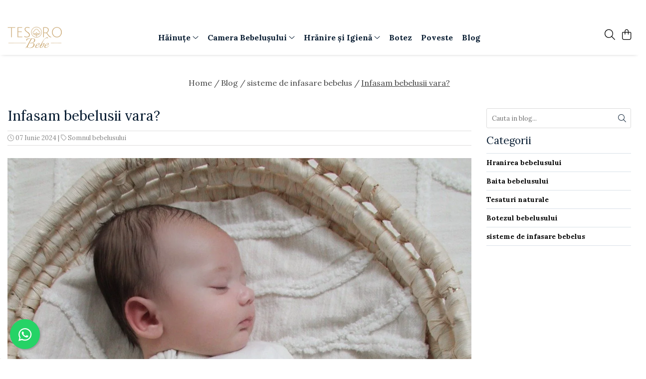

--- FILE ---
content_type: text/html; charset=UTF-8
request_url: https://www.tesorobebe.ro/blog/infasam-bebelusii-vara.html
body_size: 36083
content:
<!DOCTYPE html>

<html lang="ro-ro">

	<head>
		<meta charset="UTF-8">

		<script src="https://gomagcdn.ro/themes/fashion/js/lazysizes.min.js?v=10221307-4.243" async=""></script>

		<script>
			function g_js(callbk){typeof callbk === 'function' ? window.addEventListener("DOMContentLoaded", callbk, false) : false;}
		</script>

					<link rel="icon" sizes="48x48" href="https://gomagcdn.ro/domains2/tesorobebe.ro/files/favicon/favicon8061.png">
			<link rel="apple-touch-icon" sizes="180x180" href="https://gomagcdn.ro/domains2/tesorobebe.ro/files/favicon/favicon8061.png">
		
		<style>
			/*body.loading{overflow:hidden;}
			body.loading #wrapper{opacity: 0;visibility: hidden;}
			body #wrapper{opacity: 1;visibility: visible;transition:all .1s ease-out;}*/

			.main-header .main-menu{min-height:43px;}
			.-g-hide{visibility:hidden;opacity:0;}

					</style>
					<link rel="preconnect" href="https://fonts.googleapis.com" >
					<link rel="preconnect" href="https://fonts.gstatic.com" crossorigin>
		
		<link rel="preconnect" href="https://gomagcdn.ro"><link rel="dns-prefetch" href="https://fonts.googleapis.com" /><link rel="dns-prefetch" href="https://fonts.gstatic.com" /><link rel="dns-prefetch" href="https://connect.facebook.net" /><link rel="dns-prefetch" href="https://www.facebook.com" /><link rel="dns-prefetch" href="https://www.googletagmanager.com" /><link rel="dns-prefetch" href="https://analytics.tiktok.com" /><link rel="dns-prefetch" href="https://retargeting.newsmanapp.com" />

					<link rel="preload" as="style" href="https://fonts.googleapis.com/css2?family=Catamaran:wght@300;400;500;600;700&display=swap" fetchpriority="high" onload="this.onload=null;this.rel='stylesheet'" crossorigin>
		
		<link rel="preload" href="https://gomagcdn.ro/themes/fashion/js/plugins.js?v=10221307-4.243" as="script">

		
					<link rel="preload" href="https://www.tesorobebe.ro/theme/default.js?v=41764520762" as="script">
				
		<link rel="preload" href="https://gomagcdn.ro/themes/fashion/js/dev.js?v=10221307-4.243" as="script">

					<noscript>
				<link rel="stylesheet" href="https://fonts.googleapis.com/css2?family=Catamaran:wght@300;400;500;600;700&display=swap">
			</noscript>
		
					<link rel="stylesheet" href="https://gomagcdn.ro/themes/fashion/css/main-min-v2.css?v=10221307-4.243-1" data-values='{"blockScripts": "1"}'>
		
					<link rel="stylesheet" href="https://www.tesorobebe.ro/theme/default.css?v=41764520762">
		
						<link rel="stylesheet" href="https://gomagcdn.ro/themes/fashion/css/dev-style.css?v=10221307-4.243-1">
		
		
		
		<link rel="alternate" hreflang="x-default" href="https://www.tesorobebe.ro/blog/infasam-bebelusii-vara.html">
							
		<meta name="expires" content="never">
		<meta name="revisit-after" content="1 days">
					<meta name="author" content="Gomag">
				<title>Infasam bebelusii vara?</title>


					<meta name="robots" content="index,follow" />
						
		<meta name="description" content="infasarea bebelusului vara, infasam nau-nascutii vara, este permisa infasarea in sezonul cald">
		<meta class="viewport" name="viewport" content="width=device-width, initial-scale=1.0, user-scalable=no">
									<meta property="og:image" content="https://gomagcdn.ro/domains2/tesorobebe.ro/files/files/swaddle-bag-for-newborn-65c3ccc9-6f40-4e1a-9f20-309a6f52eea7-1445x-192018.webp"/>
															<link rel="canonical" href="https://www.tesorobebe.ro/blog/infasam-bebelusii-vara.html" />
			<meta property="og:url" content="https://www.tesorobebe.ro/blog/infasam-bebelusii-vara.html"/>
						
		<meta name="distribution" content="Global">
		<meta name="owner" content="www.tesorobebe.ro">
		<meta name="publisher" content="www.tesorobebe.ro">
		<meta name="rating" content="General">
		<meta name="copyright" content="Copyright www.tesorobebe.ro 2026. All rights reserved">
		<link rel="search" href="https://www.tesorobebe.ro/opensearch.ro.xml" type="application/opensearchdescription+xml" title="Cautare"/>

		
							<script src="https://gomagcdn.ro/themes/fashion/js/jquery-2.1.4.min.js"></script>
			<script defer src="https://gomagcdn.ro/themes/fashion/js/jquery.autocomplete.js?v=20181023"></script>
			<script src="https://gomagcdn.ro/themes/fashion/js/gomag.config.js?v=10221307-4.243"></script>
			<script src="https://gomagcdn.ro/themes/fashion/js/gomag.js?v=10221307-4.243"></script>
		
													<!-- Global site tag (gtag.js) - Google Analytics -->
<script async src="https://www.googletagmanager.com/gtag/js?id=G-7QDVJX9PQ1"></script>
	<script>
 window.dataLayer = window.dataLayer || [];
  function gtag(){dataLayer.push(arguments);}
    var cookieValue = '';
  var name = 'g_c_consent' + "=";
  var decodedCookie = decodeURIComponent(document.cookie);
  var ca = decodedCookie.split(';');
  for(var i = 0; i <ca.length; i++) {
	var c = ca[i];
	while (c.charAt(0) == ' ') {
	  c = c.substring(1);
	}
	if (c.indexOf(name) == 0) {
	  cookieValue = c.substring(name.length, c.length);
	}
  }



if(cookieValue == ''){
	gtag('consent', 'default', {
	  'ad_storage': 'granted',
	  'ad_user_data': 'granted',
	  'ad_personalization': 'granted',
	  'analytics_storage': 'granted',
	  'personalization_storage': 'granted',
	  'functionality_storage': 'granted',
	  'security_storage': 'granted'
	});
	} else if(cookieValue != '-1'){


			gtag('consent', 'default', {
			'ad_storage': 'granted',
			'ad_user_data': 'granted',
			'ad_personalization': 'granted',
			'analytics_storage': 'granted',
			'personalization_storage': 'granted',
			'functionality_storage': 'granted',
			'security_storage': 'granted'
		});
	} else {
	 gtag('consent', 'default', {
		  'ad_storage': 'denied',
		  'ad_user_data': 'denied',
		  'ad_personalization': 'denied',
		  'analytics_storage': 'denied',
			'personalization_storage': 'denied',
			'functionality_storage': 'denied',
			'security_storage': 'denied'
		});

		 }
</script>
<script>

	
  gtag('js', new Date());

 
$.Gomag.bind('Cookie/Policy/Consent/Denied', function(){
	gtag('consent', 'update', {
		  'ad_storage': 'denied',
		  'ad_user_data': 'denied',
		  'ad_personalization': 'denied',
		  'analytics_storage': 'denied',
			'personalization_storage': 'denied',
			'functionality_storage': 'denied',
			'security_storage': 'denied'
		});
		})
$.Gomag.bind('Cookie/Policy/Consent/Granted', function(){
	gtag('consent', 'update', {
		  'ad_storage': 'granted',
		  'ad_user_data': 'granted',
		  'ad_personalization': 'granted',
		  'analytics_storage': 'granted',
			'personalization_storage': 'granted',
			'functionality_storage': 'granted',
			'security_storage': 'granted'
		});
		})
  gtag('config', 'G-7QDVJX9PQ1', {allow_enhanced_conversions: true });
</script>
<script>
	function gaBuildProductVariant(product)
	{
		let _return = '';
		if(product.version != undefined)
		{
			$.each(product.version, function(i, a){
				_return += (_return == '' ? '' : ', ')+a.value;
			})
		}
		return _return;
	}

</script>
<script>
	$.Gomag.bind('Product/Add/To/Cart/After/Listing', function gaProductAddToCartLV4(event, data) {
		if(data.product !== undefined) {
			var gaProduct = false;
			if(typeof(gaProducts) != 'undefined' && gaProducts[data.product.id] != undefined)
			{
				gaProduct = gaProducts[data.product.id];

			}

			if(gaProduct == false)
			{
				gaProduct = {};
				gaProduct.item_id = data.product.id;
				gaProduct.currency = data.product.currency ? (String(data.product.currency).toLowerCase() == 'lei' ? 'RON' : data.product.currency) : 'RON';
				gaProduct.item_name =  data.product.sku ;
				gaProduct.item_variant= gaBuildProductVariant(data.product);
				gaProduct.item_brand = data.product.brand;
				gaProduct.item_category = data.product.category;

			}

			gaProduct.price = parseFloat(data.product.price).toFixed(2);
			gaProduct.quantity = data.product.productQuantity;
			gtag("event", "add_to_cart", {
				currency: gaProduct.currency,
				value: parseFloat(gaProduct.price) * parseFloat(gaProduct.quantity),
				items: [
					gaProduct
				]
			});

		}
	})
	$.Gomag.bind('Product/Add/To/Cart/After/Details', function gaProductAddToCartDV4(event, data){

		if(data.product !== undefined){

			var gaProduct = false;
			if(
				typeof(gaProducts) != 'undefined'
				&&
				gaProducts[data.product.id] != undefined
			)
			{
				var gaProduct = gaProducts[data.product.id];
			}

			if(gaProduct == false)
			{
				gaProduct = {};
				gaProduct.item_id = data.product.id;
				gaProduct.currency = data.product.currency ? (String(data.product.currency).toLowerCase() == 'lei' ? 'RON' : data.product.currency) : 'RON';
				gaProduct.item_name =  data.product.sku ;
				gaProduct.item_variant= gaBuildProductVariant(data.product);
				gaProduct.item_brand = data.product.brand;
				gaProduct.item_category = data.product.category;

			}

			gaProduct.price = parseFloat(data.product.price).toFixed(2);
			gaProduct.quantity = data.product.productQuantity;


			gtag("event", "add_to_cart", {
			  currency: gaProduct.currency,
			  value: parseFloat(gaProduct.price) * parseFloat(gaProduct.quantity),
			  items: [
				gaProduct
			  ]
			});
        }

	})
	 $.Gomag.bind('Product/Remove/From/Cart', function gaProductRemovedFromCartV4(event, data){
		var envData = $.Gomag.getEnvData();
		var products = envData.products;

		if(data.data.product !== undefined && products[data.data.product] !== undefined){


			var dataProduct = products[data.data.product];


			gaProduct = {};
			gaProduct.item_id = dataProduct.id;

			gaProduct.item_name =   dataProduct.sku ;
			gaProduct.currency = dataProduct.currency ? (String(dataProduct.currency).toLowerCase() == 'lei' ? 'RON' : dataProduct.currency) : 'RON';
			gaProduct.item_category = dataProduct.category;
			gaProduct.item_brand = dataProduct.brand;
			gaProduct.price = parseFloat(dataProduct.price).toFixed(2);
			gaProduct.quantity = data.data.quantity;
			gaProduct.item_variant= gaBuildProductVariant(dataProduct);
			gtag("event", "remove_from_cart", {
			  currency: gaProduct.currency,
			  value: parseFloat(gaProduct.price) * parseFloat(gaProduct.quantity),
			  items: [
				gaProduct
			  ]
			});
        }

	});

	 $.Gomag.bind('Cart/Quantity/Update', function gaCartQuantityUpdateV4(event, data){
		var envData = $.Gomag.getEnvData();
		var products = envData.products;
		if(!data.data.finalQuantity || !data.data.initialQuantity)
		{
			return false;
		}
		var dataProduct = products[data.data.product];
		if(dataProduct == undefined)
		{
			return false;
		}

		gaProduct = {};
		gaProduct.item_id = dataProduct.id;
		gaProduct.currency = dataProduct.currency ? (String(dataProduct.currency).toLowerCase() == 'lei' ? 'RON' : dataProduct.currency) : 'RON';
		gaProduct.item_name =  dataProduct.sku ;

		gaProduct.item_category = dataProduct.category;
		gaProduct.item_brand = dataProduct.brand;
		gaProduct.price = parseFloat(dataProduct.price).toFixed(2);
		gaProduct.item_variant= gaBuildProductVariant(dataProduct);
		if(parseFloat(data.data.initialQuantity) < parseFloat(data.data.finalQuantity))
		{
			var quantity = parseFloat(data.data.finalQuantity) - parseFloat(data.data.initialQuantity);
			gaProduct.quantity = quantity;

			gtag("event", "add_to_cart", {
			  currency: gaProduct.currency,
			  value: parseFloat(gaProduct.price) * parseFloat(gaProduct.quantity),
			  items: [
				gaProduct
			  ]
			});
		}
		else if(parseFloat(data.data.initialQuantity) > parseFloat(data.data.finalQuantity))
		{
			var quantity = parseFloat(data.data.initialQuantity) - parseFloat(data.data.finalQuantity);
			gaProduct.quantity = quantity;
			gtag("event", "remove_from_cart", {
			  currency: gaProduct.currency,
			  value: parseFloat(gaProduct.price) * parseFloat(gaProduct.quantity),
			  items: [
				gaProduct
			  ]
			});
		}

	});

</script>
<script type='text/javascript' src='https://platform-api.sharethis.com/js/sharethis.js#property=6823332198608700128c9df6&product=sop' async='async'></script><script>
!function (w, d, t) {
  w.TiktokAnalyticsObject=t;var ttq=w[t]=w[t]||[];ttq.methods=["page","track","identify","instances","debug","on","off","once","ready","alias","group","enableCookie","disableCookie","holdConsent","revokeConsent","grantConsent"],ttq.setAndDefer=function(t,e){t[e]=function(){t.push([e].concat(Array.prototype.slice.call(arguments,0)))}};for(var i=0;i<ttq.methods.length;i++)ttq.setAndDefer(ttq,ttq.methods[i]);ttq.instance=function(t){for(
var e=ttq._i[t]||[],n=0;n<ttq.methods.length;n++)ttq.setAndDefer(e,ttq.methods[n]);return e},ttq.load=function(e,n){var r="https://analytics.tiktok.com/i18n/pixel/events.js",o=n&&n.partner;ttq._i=ttq._i||{},ttq._i[e]=[],ttq._i[e]._u=r,ttq._t=ttq._t||{},ttq._t[e]=+new Date,ttq._o=ttq._o||{},ttq._o[e]=n||{};n=document.createElement("script")
;n.type="text/javascript",n.async=!0,n.src=r+"?sdkid="+e+"&lib="+t;e=document.getElementsByTagName("script")[0];e.parentNode.insertBefore(n,e)};


  ttq.load('D1UEQCRC77U7ET4N5L7G');
  ttq.page();
}(window, document, 'ttq');
</script><script>
        (function(d, s, i) {
            var f = d.getElementsByTagName(s)[0], j = d.createElement(s);
            j.async = true;
            j.src = "https://t.themarketer.com/t/j/" + i;
            f.parentNode.insertBefore(j, f);
        })(document, "script", "IQ41Y9FD");
    </script><script>
function gmsc(name, value)
{
	if(value != undefined && value)
	{
		var expires = new Date();
		expires.setTime(expires.getTime() + parseInt(3600*24*1000*90));
		document.cookie = encodeURIComponent(name) + "=" + encodeURIComponent(value) + '; expires='+ expires.toUTCString() + "; path=/";
	}
}
let gmqs = window.location.search;
let gmup = new URLSearchParams(gmqs);
gmsc('g_sc', gmup.get('shop_campaign'));
gmsc('shop_utm_campaign', gmup.get('utm_campaign'));
gmsc('shop_utm_medium', gmup.get('utm_medium'));
gmsc('shop_utm_source', gmup.get('utm_source'));
</script><!-- Google Tag Manager -->
    <script>(function(w,d,s,l,i){w[l]=w[l]||[];w[l].push({'gtm.start':
    new Date().getTime(),event:'gtm.js'});var f=d.getElementsByTagName(s)[0],
    j=d.createElement(s),dl=l!='dataLayer'?'&l='+l:'';j.async=true;j.src=
    'https://www.googletagmanager.com/gtm.js?id='+i+dl;f.parentNode.insertBefore(j,f);
    })(window,document,'script','dataLayer','GTM-PB7CXSBS');</script>
    <!-- End Google Tag Manager --><script>
window.dataLayer = window.dataLayer || [];
window.gtag = window.gtag || function(){dataLayer.push(arguments);}
</script><!-- Facebook Pixel Code -->
				<script>
				!function(f,b,e,v,n,t,s){if(f.fbq)return;n=f.fbq=function(){n.callMethod?
				n.callMethod.apply(n,arguments):n.queue.push(arguments)};if(!f._fbq)f._fbq=n;
				n.push=n;n.loaded=!0;n.version="2.0";n.queue=[];t=b.createElement(e);t.async=!0;
				t.src=v;s=b.getElementsByTagName(e)[0];s.parentNode.insertBefore(t,s)}(window,
				document,"script","//connect.facebook.net/en_US/fbevents.js");

				fbq("init", "743114317636482");
				fbq("track", "PageView");</script>
				<!-- End Facebook Pixel Code -->
				<script>
				$.Gomag.bind('User/Ajax/Data/Loaded', function(event, data){
					if(data != undefined && data.data != undefined)
					{
						var eventData = data.data;
						if(eventData.facebookUserData != undefined)
						{
							$('body').append(eventData.facebookUserData);
						}
					}
				})
				</script>
				<meta name="facebook-domain-verification" content="woi55eiyqmne95dsycmcjbyeai9jti" /><script>
$.Gomag.bind('User/Data/AffiliateMarketing/HideTrafiLeak', function(event, data){

    $('.whatsappfloat').remove();
});
</script><meta name="google-site-verification" content="wCEGwd_HZL6p8qX9Qzu9edQ6giXT-oJv7hOSJSVAHts" /> <meta name="p:domain_verify" content="e912d766d0d356ee9cde8267790ce182"/>					
		
	</head>

	<body class="" style="">

		<script >
			function _addCss(url, attribute, value, loaded){
				var _s = document.createElement('link');
				_s.rel = 'stylesheet';
				_s.href = url;
				_s.type = 'text/css';
				if(attribute)
				{
					_s.setAttribute(attribute, value)
				}
				if(loaded){
					_s.onload = function(){
						var dom = document.getElementsByTagName('body')[0];
						//dom.classList.remove('loading');
					}
				}
				var _st = document.getElementsByTagName('link')[0];
				_st.parentNode.insertBefore(_s, _st);
			}
			//_addCss('https://fonts.googleapis.com/css2?family=Open+Sans:ital,wght@0,300;0,400;0,600;0,700;1,300;1,400&display=swap');
			_addCss('https://gomagcdn.ro/themes/_fonts/Open-Sans.css');

		</script>
		<script>
				/*setTimeout(
				  function()
				  {
				   document.getElementsByTagName('body')[0].classList.remove('loading');
				  }, 1000);*/
		</script>
							
					<div id="fb-root"></div>
						<script >
			window.fbAsyncInit = function() {
			FB.init({
			appId : '3742273109403724',
			autoLogAppEvents : true,
			xfbml : true,
			version : 'v12.0'
			});
			};
			</script>
			<script async defer crossorigin="anonymous" src="https://connect.facebook.net/ro_RO/sdk.js"></script>
					
		<div id="wrapper">
			<!-- BLOCK:54e78c84c76af3be3c18db6ad76b74df start -->
<div id="_cartSummary" class="hide"></div>

<script >
	$(document).ready(function() {

		$(document).on('keypress', '.-g-input-loader', function(){
			$(this).addClass('-g-input-loading');
		})

		$.Gomag.bind('Product/Add/To/Cart/After', function(eventResponse, properties)
		{
									var data = JSON.parse(properties.data);
			$('.q-cart').html(data.quantity);
			if(parseFloat(data.quantity) > 0)
			{
				$('.q-cart').removeClass('hide');
			}
			else
			{
				$('.q-cart').addClass('hide');
			}
			$('.cartPrice').html(data.subtotal + ' ' + data.currency);
			$('.cartProductCount').html(data.quantity);


		})
		$('#_cartSummary').on('updateCart', function(event, cart) {
			var t = $(this);

			$.get('https://www.tesorobebe.ro/cart-update', {
				cart: cart
			}, function(data) {

				$('.q-cart').html(data.quantity);
				if(parseFloat(data.quantity) > 0)
				{
					$('.q-cart').removeClass('hide');
				}
				else
				{
					$('.q-cart').addClass('hide');
				}
				$('.cartPrice').html(data.subtotal + ' ' + data.currency);
				$('.cartProductCount').html(data.quantity);
			}, 'json');
			window.ga = window.ga || function() {
				(ga.q = ga.q || []).push(arguments)
			};
			ga('send', 'event', 'Buton', 'Click', 'Adauga_Cos');
		});

		if(window.gtag_report_conversion) {
			$(document).on("click", 'li.phone-m', function() {
				var phoneNo = $('li.phone-m').children( "a").attr('href');
				gtag_report_conversion(phoneNo);
			});

		}

	});
</script>



<header class="main-header container-bg clearfix" data-block="headerBlock">
	<div class="discount-tape container-h full -g-hide" id="_gomagHellobar">
<style>
.discount-tape{position: relative;width:100%;padding:0;text-align:center;font-size:14px;overflow: hidden;z-index:99;}
.discount-tape a{color: #fff;}
.Gomag-HelloBar{padding:10px;}
@media screen and (max-width: 767px){.discount-tape{font-size:13px;}}
</style>
<div class="Gomag-HelloBar" style="background: #cdac79;color: #fff;">
	
		🚚 TRANSPORT GRATUIT la toate comenzile de peste 100 lei! Ofertă valabilă până pe 31 Ianuarie. Profită acum!
			
	</div>
<div class="clear"></div>
</div>

		
	<div class="top-head-bg container-h full">

		<div class="top-head container-h">
			<div class="row">
				<div class="col-sm-2 col-xs-12 logo-h">
					
	<a href="https://www.tesorobebe.ro" id="logo" data-pageId="2">
		<img src="https://gomagcdn.ro/domains2/tesorobebe.ro/files/company/logo6026.png" fetchpriority="high" class="img-responsive" alt="tesoro bebe" title="tesoro bebe" width="200" height="50" style="width:auto;">
	</a>
				</div>
				<div class="col-sm-4 col-xs-7 main search-form-box">
					
<form name="search-form" class="search-form" action="https://www.tesorobebe.ro/produse" id="_searchFormMainHeader">

	<input id="_autocompleteSearchMainHeader" name="c" class="input-placeholder -g-input-loader" type="text" placeholder="Cauta in site..." aria-label="Search"  value="">
	<button id="_doSearch" class="search-button" aria-hidden="true">
		<i class="fa fa-search" aria-hidden="true"></i>
	</button>

				<script >
			$(document).ready(function() {

				$('#_autocompleteSearchMainHeader').autocomplete({
					serviceUrl: 'https://www.tesorobebe.ro/autocomplete',
					minChars: 2,
					deferRequestBy: 700,
					appendTo: '#_searchFormMainHeader',
					width: parseInt($('#_doSearch').offset().left) - parseInt($('#_autocompleteSearchMainHeader').offset().left),
					formatResult: function(suggestion, currentValue) {
						return suggestion.value;
					},
					onSelect: function(suggestion) {
						$(this).val(suggestion.data);
					},
					onSearchComplete: function(suggestion) {
						$(this).removeClass('-g-input-loading');
					}
				});
				$(document).on('click', '#_doSearch', function(e){
					e.preventDefault();
					if($('#_autocompleteSearchMainHeader').val() != '')
					{
						$('#_searchFormMainHeader').submit();
					}
				})
			});
		</script>
	

</form>
				</div>
				<div class="col-xs-5 acount-section">
					
<ul>
	<li class="search-m hide">
		<a href="#" class="-g-no-url" aria-label="Cauta in site..." data-pageId="">
			<i class="fa fa-search search-open" aria-hidden="true"></i>
			<i style="display:none" class="fa fa-times search-close" aria-hidden="true"></i>
		</a>
	</li>
	<li class="-g-user-icon -g-user-icon-empty">
			
	</li>
	
				<li class="contact-header">
			<a href="tel:0755996600" aria-label="Contacteaza-ne" data-pageId="3">
				<i class="fa fa-phone" aria-hidden="true"></i>
								<span>0755996600</span>
			</a>
		</li>
			<li class="wishlist-header hide">
		<a href="https://www.tesorobebe.ro/wishlist" aria-label="Wishlist" data-pageId="28">
			<span class="-g-wishlist-product-count -g-hide"></span>
			<i class="fa fa-heart-o" aria-hidden="true"></i>
			<span class="">Favorite</span>
		</a>
	</li>
	<li class="cart-header-btn cart">
		<a class="cart-drop _showCartHeader" href="https://www.tesorobebe.ro/cos-de-cumparaturi" aria-label="Cos de cumparaturi">
			<span class="q-cart hide">0</span>
			<i class="fa fa-shopping-bag" aria-hidden="true"></i>
			<span class="count cartPrice">0,00
				
			</span>
		</a>
					<div class="cart-dd  _cartShow cart-closed"></div>
			</li>

	</ul>

	<script>
		$(document).ready(function() {
			//Cart
							$('.cart').mouseenter(function() {
					$.Gomag.showCartSummary('div._cartShow');
				}).mouseleave(function() {
					$.Gomag.hideCartSummary('div._cartShow');
					$('div._cartShow').removeClass('cart-open');
				});
						$(document).on('click', '.dropdown-toggle', function() {
				window.location = $(this).attr('href');
			})
		})
	</script>

				</div>
				<div class="col-xs-5 navigation-holder">
					
<div id="navigation">
	<nav id="main-menu" class="main-menu container-h full clearfix">
		<a href="#" class="menu-trg -g-no-url" title="Produse">
			<span>&nbsp;</span>
		</a>
		
<div class="container-h nav-menu-hh clearfix">

	<!-- BASE MENU -->
	<ul class="
			nav-menu base-menu container-h
			
			
		">

		

			
		<li class="menu-drop __GomagMM ">
							<a
					href="https://www.tesorobebe.ro/hainute-premium-din-tesaturi-naturale"
					class="  "
					rel="  "
					
					title="Hăinuțe"
					data-Gomag=''
					data-block-name="mainMenuD0"
					data-pageId= "80"
					data-block="mainMenuD">
											<span class="list">Hăinuțe</span>
						<i class="fa fa-angle-down"></i>
				</a>

									<div class="menu-dd">
										<ul class="drop-list clearfix w100">
																																						<li class="fl">
										<div class="col">
											<p class="title">
												<a
												href="https://www.tesorobebe.ro/sisteme-de-infasat-si-saci-de-dormit"
												class="title    "
												rel="  "
												
												title="Sisteme de înfășat și saci de dormit"
												data-Gomag=''
												data-block-name="mainMenuD1"
												data-block="mainMenuD"
												data-pageId= "80"
												>
																										Sisteme de înfășat și saci de dormit
												</a>
											</p>
																						
										</div>
									</li>
																																<li class="fl">
										<div class="col">
											<p class="title">
												<a
												href="https://www.tesorobebe.ro/body-bebelusi"
												class="title    "
												rel="  "
												
												title="Body"
												data-Gomag=''
												data-block-name="mainMenuD1"
												data-block="mainMenuD"
												data-pageId= "80"
												>
																										Body
												</a>
											</p>
																						
										</div>
									</li>
																																<li class="fl">
										<div class="col">
											<p class="title">
												<a
												href="https://www.tesorobebe.ro/salopete-pentru-bebelusi"
												class="title    "
												rel="  "
												
												title="Salopete"
												data-Gomag=''
												data-block-name="mainMenuD1"
												data-block="mainMenuD"
												data-pageId= "80"
												>
																										Salopete
												</a>
											</p>
																						
										</div>
									</li>
																																<li class="fl">
										<div class="col">
											<p class="title">
												<a
												href="https://www.tesorobebe.ro/seturi-bebelusi-din-bumbac"
												class="title    "
												rel="  "
												
												title="Compleuri"
												data-Gomag=''
												data-block-name="mainMenuD1"
												data-block="mainMenuD"
												data-pageId= "80"
												>
																										Compleuri
												</a>
											</p>
																						
										</div>
									</li>
																																<li class="fl">
										<div class="col">
											<p class="title">
												<a
												href="https://www.tesorobebe.ro/căciuli-bebeluși"
												class="title    "
												rel="  "
												
												title="Caciulite"
												data-Gomag=''
												data-block-name="mainMenuD1"
												data-block="mainMenuD"
												data-pageId= "80"
												>
																										Caciulite
												</a>
											</p>
																						
										</div>
									</li>
																																<li class="fl">
										<div class="col">
											<p class="title">
												<a
												href="https://www.tesorobebe.ro/pantaloni-bebe"
												class="title    "
												rel="  "
												
												title="Pantaloni"
												data-Gomag=''
												data-block-name="mainMenuD1"
												data-block="mainMenuD"
												data-pageId= "80"
												>
																										Pantaloni
												</a>
											</p>
																						
										</div>
									</li>
																													</ul>
																	</div>
									
		</li>
		
		<li class="menu-drop __GomagMM ">
							<a
					href="https://www.tesorobebe.ro/camera-bebelusului"
					class="  "
					rel="  "
					
					title="Camera Bebelușului"
					data-Gomag=''
					data-block-name="mainMenuD0"
					data-pageId= "80"
					data-block="mainMenuD">
											<span class="list">Camera Bebelușului</span>
						<i class="fa fa-angle-down"></i>
				</a>

									<div class="menu-dd">
										<ul class="drop-list clearfix w100">
																																						<li class="fl">
										<div class="col">
											<p class="title">
												<a
												href="https://www.tesorobebe.ro/paturici-bebelusi"
												class="title    "
												rel="  "
												
												title="Păturici"
												data-Gomag=''
												data-block-name="mainMenuD1"
												data-block="mainMenuD"
												data-pageId= "80"
												>
																										Păturici
												</a>
											</p>
																						
										</div>
									</li>
																																<li class="fl">
										<div class="col">
											<p class="title">
												<a
												href="https://www.tesorobebe.ro/lenjerii-patutul-bebelusului"
												class="title    "
												rel="  "
												
												title="Lenjerii"
												data-Gomag=''
												data-block-name="mainMenuD1"
												data-block="mainMenuD"
												data-pageId= "80"
												>
																										Lenjerii
												</a>
											</p>
																						
										</div>
									</li>
																																<li class="fl">
										<div class="col">
											<p class="title">
												<a
												href="https://www.tesorobebe.ro/jucarii"
												class="title    "
												rel="  "
												
												title="Jucării"
												data-Gomag=''
												data-block-name="mainMenuD1"
												data-block="mainMenuD"
												data-pageId= "80"
												>
																										Jucării
												</a>
											</p>
																						
										</div>
									</li>
																													</ul>
																	</div>
									
		</li>
		
		<li class="menu-drop __GomagMM ">
							<a
					href="https://www.tesorobebe.ro/hranirea-si-igiena-bebelusului"
					class="  "
					rel="  "
					
					title="Hrănire și Igienă"
					data-Gomag=''
					data-block-name="mainMenuD0"
					data-pageId= "80"
					data-block="mainMenuD">
											<span class="list">Hrănire și Igienă</span>
						<i class="fa fa-angle-down"></i>
				</a>

									<div class="menu-dd">
										<ul class="drop-list clearfix w100">
																																						<li class="fl">
										<div class="col">
											<p class="title">
												<a
												href="https://www.tesorobebe.ro/biberoanele-si-suzetele-suavinex"
												class="title    "
												rel="  "
												
												title="Biberoane și suzete"
												data-Gomag=''
												data-block-name="mainMenuD1"
												data-block="mainMenuD"
												data-pageId= "80"
												>
																										Biberoane și suzete
												</a>
											</p>
																						
										</div>
									</li>
																																<li class="fl">
										<div class="col">
											<p class="title">
												<a
												href="https://www.tesorobebe.ro/ochelari-de-soare"
												class="title    "
												rel="  "
												
												title="Ochelari de soare"
												data-Gomag=''
												data-block-name="mainMenuD1"
												data-block="mainMenuD"
												data-pageId= "80"
												>
																										Ochelari de soare
												</a>
											</p>
																						
										</div>
									</li>
																																<li class="fl">
										<div class="col">
											<p class="title">
												<a
												href="https://www.tesorobebe.ro/bavete"
												class="title    "
												rel="  "
												
												title="Bavete"
												data-Gomag=''
												data-block-name="mainMenuD1"
												data-block="mainMenuD"
												data-pageId= "80"
												>
																										Bavete
												</a>
											</p>
																						
										</div>
									</li>
																																<li class="fl">
										<div class="col">
											<p class="title">
												<a
												href="https://www.tesorobebe.ro/museline-bebelusi"
												class="title    "
												rel="  "
												
												title="Museline"
												data-Gomag=''
												data-block-name="mainMenuD1"
												data-block="mainMenuD"
												data-pageId= "80"
												>
																										Museline
												</a>
											</p>
																						
										</div>
									</li>
																																<li class="fl">
										<div class="col">
											<p class="title">
												<a
												href="https://www.tesorobebe.ro/prosoape-bebelusi"
												class="title    "
												rel="  "
												
												title="Prosoape și Halate"
												data-Gomag=''
												data-block-name="mainMenuD1"
												data-block="mainMenuD"
												data-pageId= "80"
												>
																										Prosoape și Halate
												</a>
											</p>
																						
										</div>
									</li>
																																<li class="fl">
										<div class="col">
											<p class="title">
												<a
												href="https://www.tesorobebe.ro/cosmetice-pentru-bebeluși"
												class="title    "
												rel="  "
												
												title="Cosmetice"
												data-Gomag=''
												data-block-name="mainMenuD1"
												data-block="mainMenuD"
												data-pageId= "80"
												>
																										Cosmetice
												</a>
											</p>
																						
										</div>
									</li>
																													</ul>
																	</div>
									
		</li>
		
		<li class="menu-drop __GomagMM ">
								<a
						href="https://www.tesorobebe.ro/botezul-bebelusului-5"
						class="    "
						rel="  "
						
						title="Botez"
						data-Gomag=''
						data-block-name="mainMenuD0"  data-block="mainMenuD" data-pageId= "80">
												<span class="list">Botez</span>
					</a>
				
		</li>
						
		

	
		<li class="menu-drop __GomagSM   ">

			<a
				href="https://www.tesorobebe.ro/povestea-brandului"
				rel="  "
				
				title="Poveste"
				data-Gomag=''
				data-block="mainMenuD"
				data-pageId= "109"
				class=" "
			>
								Poveste
							</a>
					</li>
	
		<li class="menu-drop __GomagSM   ">

			<a
				href="https://www.tesorobebe.ro/blog"
				rel="  "
				
				title="Blog"
				data-Gomag=''
				data-block="mainMenuD"
				data-pageId= "85"
				class=" "
			>
								Blog
							</a>
					</li>
	
		
	</ul> <!-- end of BASE MENU -->

</div>		<ul class="mobile-icon fr">

							<li class="phone-m">
					<a href="tel:0755996600" title="Contacteaza-ne">
												<i class="fa fa-phone" aria-hidden="true"></i>
					</a>
				</li>
									<li class="user-m -g-user-icon -g-user-icon-empty">
			</li>
			<li class="wishlist-header-m hide">
				<a href="https://www.tesorobebe.ro/wishlist">
					<span class="-g-wishlist-product-count"></span>
					<i class="fa fa-heart-o" aria-hidden="true"></i>

				</a>
			</li>
			<li class="cart-m">
				<a href="https://www.tesorobebe.ro/cos-de-cumparaturi">
					<span class="q-cart hide">0</span>
					<i class="fa fa-shopping-bag" aria-hidden="true"></i>
				</a>
			</li>
			<li class="search-m">
				<a href="#" class="-g-no-url" aria-label="Cauta in site...">
					<i class="fa fa-search search-open" aria-hidden="true"></i>
					<i style="display:none" class="fa fa-times search-close" aria-hidden="true"></i>
				</a>
			</li>
					</ul>
	</nav>
	<!-- end main-nav -->

	<div style="display:none" class="search-form-box search-toggle">
		<form name="search-form" class="search-form" action="https://www.tesorobebe.ro/produse" id="_searchFormMobileToggle">
			<input id="_autocompleteSearchMobileToggle" name="c" class="input-placeholder -g-input-loader" type="text" autofocus="autofocus" value="" placeholder="Cauta in site..." aria-label="Search">
			<button id="_doSearchMobile" class="search-button" aria-hidden="true">
				<i class="fa fa-search" aria-hidden="true"></i>
			</button>

										<script >
					$(document).ready(function() {
						$('#_autocompleteSearchMobileToggle').autocomplete({
							serviceUrl: 'https://www.tesorobebe.ro/autocomplete',
							minChars: 2,
							deferRequestBy: 700,
							appendTo: '#_searchFormMobileToggle',
							width: parseInt($('#_doSearchMobile').offset().left) - parseInt($('#_autocompleteSearchMobileToggle').offset().left),
							formatResult: function(suggestion, currentValue) {
								return suggestion.value;
							},
							onSelect: function(suggestion) {
								$(this).val(suggestion.data);
							},
							onSearchComplete: function(suggestion) {
								$(this).removeClass('-g-input-loading');
							}
						});

						$(document).on('click', '#_doSearchMobile', function(e){
							e.preventDefault();
							if($('#_autocompleteSearchMobileToggle').val() != '')
							{
								$('#_searchFormMobileToggle').submit();
							}
						})
					});
				</script>
			
		</form>
	</div>
</div>
				</div>
			</div>
		</div>
	</div>

</header>
<!-- end main-header --><!-- BLOCK:54e78c84c76af3be3c18db6ad76b74df end -->
			
<div class="container-h container-bg breadcrumb-box">
	<div class="breadcrumb breadcrumb2 bread-static">
		<div class="breadcrumbs-box">
			<ol>
									<li>
						<a href="https://www.tesorobebe.ro/" class="">
							Home /
						</a>
					</li>
									<li>
						<a href="https://www.tesorobebe.ro/blog" class="">
							Blog /
						</a>
					</li>
									<li>
						<a href="https://www.tesorobebe.ro/blog/categorie-blog" class="">
							sisteme de infasare bebelus /
						</a>
					</li>
									<li>
						<a href="https://www.tesorobebe.ro/blog/infasam-bebelusii-vara.html" class="active">
							Infasam bebelusii vara? 
						</a>
					</li>
							</ol>
		</div>
	</div>
</div>
<div class="-g-blog-page -g-blog-post container-h">
	

<div class="container-h container-bg clearfix gomagComponent blogComponent -g-component-id-566 " data-gomag-component="" style="position:relative;">
	<div class="row">
		<div class="col col-sm-9 col-xs-12">
							<h1 class="blog-title">
										Infasam bebelusii vara?
				</h1>
						<p class="-g-post-info">
									<span class="-g-post-info-date"><i class="fa fa-clock-o" aria-hidden="true"></i> 07 Iunie 2024</span>
																	| <span class="-g-post-info-categories"><i class="fa fa-tag" aria-hidden="true"></i>
											<a href="https://www.tesorobebe.ro/blog/categorie-blog" class="-g-post-info-categories-a">Somnul bebelusului</a>
										</span>
											</p>
							<img 
					src="https://gomagcdn.ro/domains2/tesorobebe.ro/files/files/swaddle-bag-for-newborn-65c3ccc9-6f40-4e1a-9f20-309a6f52eea7-1445x-192018.webp" 
					data-src="https://gomagcdn.ro/domains2/tesorobebe.ro/files/files/swaddle-bag-for-newborn-65c3ccc9-6f40-4e1a-9f20-309a6f52eea7-1445x-192018.webp" 
						
					loading="lazy" 
					alt="Infasam bebelusii vara?" 
					title="Infasam bebelusii vara?" 
					class="img-responsive"
				/>
			
			<div class="-g-post-content-detail">
				Atunci cand iti imbraci bebelusul pentru lunile de vara, este important sa tii cont de faptul ca bebelusii nu isi pot regla temperatura corpului la fel de bine ca adultii, asa ca va trebui sa fii atent la felul in care il imbraci.<br />
In ciuda faptului ca parintii cunosc numeroasele beneficii ale infasarii, multi ezita sa-si infese micutii atunci cand vremea este calda.&#160;<br />
In acest articol, vom aborda siguranta infasarii de vara, va vom ajuta sa alegeti cea mai buna solutie de infasat si va vom impartasi sfaturi de la experti pentru a va mentine copilul confortabil termic in timpul anotimpurilor mai calde. Cititi mai departe pentru a afla mai multe!<br />
<br />
Infasarea poate fi o modalitate excelenta de a-ti ajuta copilul sa se simta in siguranta si calm in timpul somnului, dar poate reprezenta o provocare in lunile fierbinti de vara. Una dintre principalele provocari ale infasarii in timpul verii este riscul de supraincalzire. Daca bebelusul tau este infasat in paturi si imbracaminte groasa, ii poate fi dificil sa-si regleze temperatura corpului, ceea ce poate duce la supraincalzire si disconfort.<br />
O alta provocare este sa gasesti valoarea potrivita pentru infasarea bebelusului tau. Daca valoarea tog este prea mare, bebelusul poate deveni prea cald si incofortabil, in timp ce o valoare tog prea mica poate sa nu ofere suficienta caldura sau siguranta.&#160;<br />
<br />
5 sfaturi pentru a infasa nou-nascutul vara:<br />
<br />
1. Alegeti tesaturi usoare: cand este cald afara, veti dori sa utilizati o tesatura usoara, respirabila pentru infasarea bebelusului. Muslina de bumbac este o optiune excelenta, deoarece este moale, usoara si respirabila.<br />
2. Pastrati infasarea confortabila: este important sa nu va infasati copilul prea strans in timpul lunilor de vara. Vrei sa lasi aerul sa circule in jurul corpului bebelusului tau pentru a preveni supraincalzirea. Piciorusele trebuie sa fie lasate libere sa se miste.<br />
3. Folositi un sistem de infasat conceput si pentru vara: aceste sisteme sunt fabricate din materiale usoare, respirabile si pot avea orificii de aerisire sau alte caracteristici pentru a ajuta la reglarea temperaturii corpului bebelusului.<br />
4. Imbracati-va copilul corespunzator: atunci cand va infasati bebelusul vara, este important sa-l imbracati corespunzator. In general, se recomanda utilizarea unui strat suplimentar. Infasarea va actiona ca al doilea strat, asa ca dedesubtul bebelusului ar trebui sa poarte numai un strat de baza. Ganditi-va, materiale usoare respirabile pentru stratul de baza. Folositi doar un body din bumbac cu sau fara maneci sau simplul scutec cu un strat exterior respirabil.<br />
5. Monitorizati temperatura bebelusului dumneavoastra: in timpul lunilor de vara, este important sa monitorizati temperatura bebelusului pentru a va asigura ca nu se va supraincalzi. Daca bebelusul pare ca transpira sau este fierbinte la atingere, ar putea fi timpul sa ii verificati straturile de hainute si sa il desfasati.<br />
<br />
Veti dori sa acordati atentie valorii TOG. TOG este o masuratoare a rezistentei termice. Valorile TOG pentru sistemele de infasat de vara variaza de obicei intre 0,2 &#537;i 1,0, avand un material usor si respirabil. Cele mai bune tesaturi pentru bebelusi folosite in timpul verii sunt de obicei bumbacul, muselina de bumbac, inul, bambusul sau matasea.<br />
<br />
Evitati sa adaugati caciulite/palarii in capul micutului dvs. Deoarece trebuie sa pastrati capul copilului descoperit, pentru a-l ajuta sa ramana racoros si pentru a preveni supraincalzirea.&#160;<br />
<br />
Am analizat cum sa va imbracati si sa infasati copilul pentru a dormi in lunile mai calde, dar poate va intrebati alte modalitati de a va pastra micutul racoros in timpul somnului de vara. In afara materialelor usoare, respirabile, se recomanda sa acordati atentie mediului in care doarme micutul.<br />
&#8226; Folosirea unei saltele respirabile in patutul bebelusului, precum spuma sau plasa, poate ajuta la circulatia aerului si poate preveni supraincalzirea.&#160;<br />
&#8226; Asigurati-va ca dormitorul este aerisit. Este recomandat sa pastrati camera in care doarme bebelusul dumneavoastra racoroasa si confortabila, intre 21-23&#176;C.&#160;<br />
&#8226; Un umidificator poate ajuta la mentinerea aerului umed din camera bebelusului, ceea ce il poate ajuta sa doarma profund.<br />
&#8226; Foloseste un ventilator sau aer conditionat pentru a circula aerul rece in camera bebelusului tau. Doar asigurati-va ca nu lasati ventilatorul la indemana bebelusului si evitati fluxul direct de aer asupra acestuia.<br />
&#8226; Oferiti hraniri frecvente cu lapte matern sau formula pentru a va mentine copilul hidratat in lunile fierbinti de vara.<br />
&#8226;&#160;Pentru orele de somn, luati in considerare folosirea draperiilor opace pentru a bloca soarele arzator si pentru a crea un mediu linistitor si intunecat pentru bebelusul.<br />
<br />
Aten&#539;ie la aceste conceptii gresite!<br />
"Tine patura libera peste bebelus!"<br />
Cand vine vorba de infasat, indiferent de sezon, acoperirea cu un scutec/patura/muselina nu este niciodat&#259; calea de urmat. Am inteles, ati putea crede ca o patura infasurata lejer ar fi mai confortabila pentru copilul dumneavoastra in lunile mai calde. Dar stai! Aceasta invelire lejera il va pune pe micutul tau in pericol.<br />
Un infasat lejer se poate desface cu usurinta si poate ajunge sa acopere fata bebelusului, prezentand un risc mare de sufocare. Asigurati-va intotdeauna ca infasarea este confortabila, dar nu prea stransa, pentru a crea un mediu placut si sigur.&#160;<br />
Amintiti-va, totul este despre gasirea echilibrului perfect intre confort si siguranta.&#160;Motiv pentru care sistemele de infasare Tesoro Bebe sunt ideale, ele vor mentine bebelusul linistit, fara sa se supraincalzeasca sau sa fie expus riscului de sufocare. Niciodata infasarea nu a fost mai simpla, rapida si sigura, atat pentru nou-nascut cat si pentru proaspetii parinti.&#160;<br />
<br />
Infasarea vara poate oferi bebelusului dumneavoastra confortul si siguranta de care are nevoie pentru a dormi mai bine!<br />
<br />
<br />
<br />
<br />
<br />
&#160;
			</div>
		</div>
		
		<div class="col col-sm-9 col-xs-12 -g-post-nav-mobile">
								</div>
		
		<div class="-g-blog-categories-list col col-sm-3 col-xs-12 -g-blog-fixed-categories">
							
<form name="search-form-blog" method="get" action="https://www.tesorobebe.ro/blog" class="search-form" id="_searchFormBlog">

	<input id="_blogSearch" name="c" class="input-s input-placeholder -g-input-loader" type="text" placeholder="Cauta in blog..." aria-label="Search" value="" autocomplete="off" style="width: 100%;height:40px;">
	<button id="_doSearchBlog" class="search-button" aria-hidden="true">
		<i class="fa fa-search" aria-hidden="true"></i>
	</button>

	<script>
		$(document).ready(function() {

			$(document).on('click', '#_doSearchBlog', function(e){
				e.preventDefault();
				if($('#_blogSearch').val() != '')
				{
					$('#_searchFormBlog').submit();
				}
			})
		});
	</script>
</form>
						
	<div class="-g-blog-category-title">  Categorii 	</div>
	<ul class="-g-blog-side-menu">
					<li class="-g-blog-side-menu-title"><a href="https://www.tesorobebe.ro/blog/hranirea-bebelusului" class="">Hranirea bebelusului</a>
						</li>
					<li class="-g-blog-side-menu-title"><a href="https://www.tesorobebe.ro/blog/baita-bebelusului" class="">Baita bebelusului</a>
						</li>
					<li class="-g-blog-side-menu-title"><a href="https://www.tesorobebe.ro/blog/tesaturi-naturale" class="">Tesaturi naturale</a>
						</li>
					<li class="-g-blog-side-menu-title"><a href="https://www.tesorobebe.ro/blog/botezul-bebelusului" class="">Botezul bebelusului</a>
						</li>
					<li class="-g-blog-side-menu-title"><a href="https://www.tesorobebe.ro/blog/categorie-blog" class="">sisteme de infasare bebelus</a>
						</li>
			</ul>
		</div>
	</div>
	 	
<div class="default-slider  gomagComponent -g-component-id-   " data-gomag-component="">
	<div class="  clearfix  container-h container-bg">
				<div class="holder">
			<div class="carousel-slide">
								<div class="carousel slide-item-component slide-item-4" id="slide-item-03277">
													

<div
		class="product-box  center col-md-3 col-xs-6 dataProductId __GomagListingProductBox -g-product-box-45"
				data-product-id="45"
	>
		<div class="box-holder">
						<a href="https://www.tesorobebe.ro/sistem-de-infasare-paturica-caciulita-baby-blue.html" data-pageId="79" class="image _productMainUrl_45  " >
					
													<img 
								src="https://gomagcdn.ro/domains2/tesorobebe.ro/files/product/medium/sistem-paturica-bentita-caciulita-cu-nod-baby-blue-629390.png"
								data-src="https://gomagcdn.ro/domains2/tesorobebe.ro/files/product/medium/sistem-paturica-bentita-caciulita-cu-nod-baby-blue-629390.png"
									
								loading="lazy"
								alt="Hăinuțe - Sistem de infasare paturica+caciulita baby blue" 
								title="Sistem de infasare paturica+caciulita baby blue" 
								class="img-responsive listImage _productMainImage_45" 
								width="280" height="280"
							>
						
						
									</a>
								<div class="product-icon-holder">
									<div class="product-icon-box -g-product-icon-box-45">
																			
																								</div>
					<div class="product-icon-box bottom -g-product-icon-bottom-box-45">
											</div>
								</div>
				
			
			<div class="top-side-box">

				
				
				<h2 style="line-height:initial;" class="title-holder"><a href="https://www.tesorobebe.ro/sistem-de-infasare-paturica-caciulita-baby-blue.html" data-pageId="79" class="title _productUrl_45 " data-block="ListingName">Paturica de infasat + caciulita baby blue</a></h2>
																					<div class="price  -g-hide -g-list-price-45" data-block="ListingPrice">
																										<s class="price-full -g-product-box-full-price-45">
											
																					</s>
										<span class="text-main -g-product-box-final-price-45">165,00 RON</span>

									
									
									<span class="-g-product-listing-um -g-product-box-um-45 hide"></span>
									
																																</div>
										
									<div class="rating">
						<div class="total-rate">
							<i class="fa fa-star" aria-hidden="true"></i>
							<i class="fa fa-star" aria-hidden="true"></i>
							<i class="fa fa-star" aria-hidden="true"></i>
							<i class="fa fa-star" aria-hidden="true"></i>
							<i class="fa fa-star" aria-hidden="true"></i>
															<span class="fullRate" style="width:100%;">
									<i class="fa fa-star" aria-hidden="true"></i>
									<i class="fa fa-star" aria-hidden="true"></i>
									<i class="fa fa-star" aria-hidden="true"></i>
									<i class="fa fa-star" aria-hidden="true"></i>
									<i class="fa fa-star" aria-hidden="true"></i>
								</span>
													</div>
													<span class="-g-listing-review-count "><b>(1)</b></span>
											</div>
								

			</div>

				<div class="bottom-side-box">
					
					
						<a href="#" class="details-button quick-order-btn -g-no-url" onclick="$.Gomag.openDefaultPopup('.quick-order-btn', {iframe : {css : {width : '800px'}}, src: 'https://www.tesorobebe.ro/cart-add?product=45'});"><i class="fa fa-search"></i>detalii</a>
					
											<div class="add-list clearfix">
															<div class="qty-regulator clearfix hide -g-product-qty-regulator-45">
									<a href="#" class="minus _qtyminus qtyminus -g-no-url" data-id="45">
										<i class="fa fa-minus" aria-hidden="true" style="font-weight: 400;"></i>
									</a>

									<input class="qty-val qty"  name="quantity" id="quantity_45" data-id="45" type="text" value="1">
									<input id="step_quantity_45" type="hidden" data-id="45" value="1.00">

									<input type="hidden" data-id="45" value="5" class="form-control" id="quantityProduct_45">
									<input type="hidden" data-id="45" value="1" class="form-control" id="orderMinimQuantity_45">
									<input type="hidden" value="5" class="form-control" id="productQuantity_45">

									<a href="#" data-id="45" class="plus qtyplus -g-no-url">
										<i class="fa fa-plus" aria-hidden="true" style="font-weight: 400;"></i>
									</a>
								</div>
								<a class="btn btn-cmd btn-cart custom add2cartList __retargetingAddToCartSelector _addToCartListProduct_45 -g-product-list-add-cart-45 -g-product-add-to-cart -g-no-url" href="#" onClick="$.Gomag.addToCart({'p':45, 'l':'l'})" data-id="45" data-name="Paturica de infasat + caciulita baby blue" rel="nofollow">
									<i class="fa fa-shopping-bag fa-hide" aria-hidden="true"></i>
									<span>Adauga in cos</span>
								</a>
																						
									<a href="#addToWishlistPopup_45" title="Favorite" data-name="Paturica de infasat + caciulita baby blue" data-href="https://www.tesorobebe.ro/wishlist-add?product=45"  onClick="$.Gomag.addToWishlist({'p': 45 , 'u': 'https://www.tesorobebe.ro/wishlist-add?product=45' })" rel="nofollow" class="btn col wish-btn addToWishlist -g-add-to-wishlist-listing-45">
									<i class="fa fa-heart-o"></i></a>

								
													</div>
						<div class="clear"></div>
										
				</div>

					</div>
	</div>
					

<div
		class="product-box  center col-md-3 col-xs-6 dataProductId __GomagListingProductBox -g-product-box-70"
				data-product-id="70"
	>
		<div class="box-holder">
						<a href="https://www.tesorobebe.ro/sistem-de-infasare-nou-nascut-model-saculet-cu-aripi-de-sustinere-a-bratelor-0-3-luni-3-6-kg-1-tog-baby-blue.html" data-pageId="79" class="image _productMainUrl_70  " >
					
													<img 
								src="https://gomagcdn.ro/domains2/tesorobebe.ro/files/product/medium/sistem-de-infasare-nou-nascut-model-saculet-cu-aripi-de-sustinere-a-bratelor-0-3-luni-3-6-kg-minty-blue-826644.png"
								data-src="https://gomagcdn.ro/domains2/tesorobebe.ro/files/product/medium/sistem-de-infasare-nou-nascut-model-saculet-cu-aripi-de-sustinere-a-bratelor-0-3-luni-3-6-kg-minty-blue-826644.png"
									
								loading="lazy"
								alt="Hăinuțe - sistem de infasare saculet" 
								title="sistem de infasare saculet" 
								class="img-responsive listImage _productMainImage_70" 
								width="280" height="280"
							>
						
						
									</a>
								<div class="product-icon-holder">
									<div class="product-icon-box -g-product-icon-box-70">
																			
																								</div>
					<div class="product-icon-box bottom -g-product-icon-bottom-box-70">
											</div>
								</div>
				
			
			<div class="top-side-box">

				
				
				<h2 style="line-height:initial;" class="title-holder"><a href="https://www.tesorobebe.ro/sistem-de-infasare-nou-nascut-model-saculet-cu-aripi-de-sustinere-a-bratelor-0-3-luni-3-6-kg-1-tog-baby-blue.html" data-pageId="79" class="title _productUrl_70 " data-block="ListingName">Sistem de infasare nou-nascut, model saculet cu aripi de sustinere a bratelor, 0-3 luni (3-6 kg), minty blue</a></h2>
																					<div class="price  -g-hide -g-list-price-70" data-block="ListingPrice">
																										<s class="price-full -g-product-box-full-price-70">
											
																					</s>
										<span class="text-main -g-product-box-final-price-70">159,00 RON</span>

									
									
									<span class="-g-product-listing-um -g-product-box-um-70 hide"></span>
									
																																</div>
										
									<div class="rating">
						<div class="total-rate">
							<i class="fa fa-star" aria-hidden="true"></i>
							<i class="fa fa-star" aria-hidden="true"></i>
							<i class="fa fa-star" aria-hidden="true"></i>
							<i class="fa fa-star" aria-hidden="true"></i>
							<i class="fa fa-star" aria-hidden="true"></i>
															<span class="fullRate" style="width:100%;">
									<i class="fa fa-star" aria-hidden="true"></i>
									<i class="fa fa-star" aria-hidden="true"></i>
									<i class="fa fa-star" aria-hidden="true"></i>
									<i class="fa fa-star" aria-hidden="true"></i>
									<i class="fa fa-star" aria-hidden="true"></i>
								</span>
													</div>
													<span class="-g-listing-review-count "><b>(8)</b></span>
											</div>
								

			</div>

				<div class="bottom-side-box">
					
					
						<a href="#" class="details-button quick-order-btn -g-no-url" onclick="$.Gomag.openDefaultPopup('.quick-order-btn', {iframe : {css : {width : '800px'}}, src: 'https://www.tesorobebe.ro/cart-add?product=70'});"><i class="fa fa-search"></i>detalii</a>
					
											<div class="add-list clearfix">
															<div class="qty-regulator clearfix hide -g-product-qty-regulator-70">
									<a href="#" class="minus _qtyminus qtyminus -g-no-url" data-id="70">
										<i class="fa fa-minus" aria-hidden="true" style="font-weight: 400;"></i>
									</a>

									<input class="qty-val qty"  name="quantity" id="quantity_70" data-id="70" type="text" value="1">
									<input id="step_quantity_70" type="hidden" data-id="70" value="1.00">

									<input type="hidden" data-id="70" value="32" class="form-control" id="quantityProduct_70">
									<input type="hidden" data-id="70" value="1" class="form-control" id="orderMinimQuantity_70">
									<input type="hidden" value="32" class="form-control" id="productQuantity_70">

									<a href="#" data-id="70" class="plus qtyplus -g-no-url">
										<i class="fa fa-plus" aria-hidden="true" style="font-weight: 400;"></i>
									</a>
								</div>
								<a class="btn btn-cmd btn-cart custom add2cartList __retargetingAddToCartSelector _addToCartListProduct_70 -g-product-list-add-cart-70 -g-product-add-to-cart -g-no-url" href="#" onClick="$.Gomag.addToCart({'p':70, 'l':'l'})" data-id="70" data-name="Sistem de infasare nou-nascut, model saculet cu aripi de sustinere a bratelor, 0-3 luni (3-6 kg), minty blue" rel="nofollow">
									<i class="fa fa-shopping-bag fa-hide" aria-hidden="true"></i>
									<span>Adauga in cos</span>
								</a>
																						
									<a href="#addToWishlistPopup_70" title="Favorite" data-name="Sistem de infasare nou-nascut, model saculet cu aripi de sustinere a bratelor, 0-3 luni (3-6 kg), minty blue" data-href="https://www.tesorobebe.ro/wishlist-add?product=70"  onClick="$.Gomag.addToWishlist({'p': 70 , 'u': 'https://www.tesorobebe.ro/wishlist-add?product=70' })" rel="nofollow" class="btn col wish-btn addToWishlist -g-add-to-wishlist-listing-70">
									<i class="fa fa-heart-o"></i></a>

								
													</div>
						<div class="clear"></div>
										
				</div>

					</div>
	</div>
					

<div
		class="product-box  center col-md-3 col-xs-6 dataProductId __GomagListingProductBox -g-product-box-73"
				data-product-id="73"
	>
		<div class="box-holder">
						<a href="https://www.tesorobebe.ro/sistem-de-infasare-nou-nascut-model-saculet-cu-aripi-de-sustinere-a-bratelor-0-3-luni-3-6-kg-1-tog-rosa.html" data-pageId="79" class="image _productMainUrl_73  " >
					
													<img 
								src="https://gomagcdn.ro/domains2/tesorobebe.ro/files/product/medium/sistem-de-infasare-nou-nascut-model-saculet-cu-aripi-de-sustinere-a-bratelor-0-3-luni-3-6-kg-rosa-801910.png"
								data-src="https://gomagcdn.ro/domains2/tesorobebe.ro/files/product/medium/sistem-de-infasare-nou-nascut-model-saculet-cu-aripi-de-sustinere-a-bratelor-0-3-luni-3-6-kg-rosa-801910.png"
									
								loading="lazy"
								alt="Hăinuțe - sistem de infasare saculet" 
								title="sistem de infasare saculet" 
								class="img-responsive listImage _productMainImage_73" 
								width="280" height="280"
							>
						
						
									</a>
								<div class="product-icon-holder">
									<div class="product-icon-box -g-product-icon-box-73">
																			
																								</div>
					<div class="product-icon-box bottom -g-product-icon-bottom-box-73">
											</div>
								</div>
				
			
			<div class="top-side-box">

				
				
				<h2 style="line-height:initial;" class="title-holder"><a href="https://www.tesorobebe.ro/sistem-de-infasare-nou-nascut-model-saculet-cu-aripi-de-sustinere-a-bratelor-0-3-luni-3-6-kg-1-tog-rosa.html" data-pageId="79" class="title _productUrl_73 " data-block="ListingName">Sistem de infasare nou-nascut, model saculet cu aripi de sustinere a bratelor, 0-3 luni (3-6 kg), Rosa</a></h2>
																					<div class="price  -g-hide -g-list-price-73" data-block="ListingPrice">
																										<s class="price-full -g-product-box-full-price-73">
											
																					</s>
										<span class="text-main -g-product-box-final-price-73">159,00 RON</span>

									
									
									<span class="-g-product-listing-um -g-product-box-um-73 hide"></span>
									
																																</div>
										
									<div class="rating">
						<div class="total-rate">
							<i class="fa fa-star" aria-hidden="true"></i>
							<i class="fa fa-star" aria-hidden="true"></i>
							<i class="fa fa-star" aria-hidden="true"></i>
							<i class="fa fa-star" aria-hidden="true"></i>
							<i class="fa fa-star" aria-hidden="true"></i>
															<span class="fullRate" style="width:100%;">
									<i class="fa fa-star" aria-hidden="true"></i>
									<i class="fa fa-star" aria-hidden="true"></i>
									<i class="fa fa-star" aria-hidden="true"></i>
									<i class="fa fa-star" aria-hidden="true"></i>
									<i class="fa fa-star" aria-hidden="true"></i>
								</span>
													</div>
													<span class="-g-listing-review-count "><b>(11)</b></span>
											</div>
								

			</div>

				<div class="bottom-side-box">
					
					
						<a href="#" class="details-button quick-order-btn -g-no-url" onclick="$.Gomag.openDefaultPopup('.quick-order-btn', {iframe : {css : {width : '800px'}}, src: 'https://www.tesorobebe.ro/cart-add?product=73'});"><i class="fa fa-search"></i>detalii</a>
					
											<div class="add-list clearfix">
															<div class="qty-regulator clearfix hide -g-product-qty-regulator-73">
									<a href="#" class="minus _qtyminus qtyminus -g-no-url" data-id="73">
										<i class="fa fa-minus" aria-hidden="true" style="font-weight: 400;"></i>
									</a>

									<input class="qty-val qty"  name="quantity" id="quantity_73" data-id="73" type="text" value="1">
									<input id="step_quantity_73" type="hidden" data-id="73" value="1.00">

									<input type="hidden" data-id="73" value="29" class="form-control" id="quantityProduct_73">
									<input type="hidden" data-id="73" value="1" class="form-control" id="orderMinimQuantity_73">
									<input type="hidden" value="29" class="form-control" id="productQuantity_73">

									<a href="#" data-id="73" class="plus qtyplus -g-no-url">
										<i class="fa fa-plus" aria-hidden="true" style="font-weight: 400;"></i>
									</a>
								</div>
								<a class="btn btn-cmd btn-cart custom add2cartList __retargetingAddToCartSelector _addToCartListProduct_73 -g-product-list-add-cart-73 -g-product-add-to-cart -g-no-url" href="#" onClick="$.Gomag.addToCart({'p':73, 'l':'l'})" data-id="73" data-name="Sistem de infasare nou-nascut, model saculet cu aripi de sustinere a bratelor, 0-3 luni (3-6 kg), Rosa" rel="nofollow">
									<i class="fa fa-shopping-bag fa-hide" aria-hidden="true"></i>
									<span>Adauga in cos</span>
								</a>
																						
									<a href="#addToWishlistPopup_73" title="Favorite" data-name="Sistem de infasare nou-nascut, model saculet cu aripi de sustinere a bratelor, 0-3 luni (3-6 kg), Rosa" data-href="https://www.tesorobebe.ro/wishlist-add?product=73"  onClick="$.Gomag.addToWishlist({'p': 73 , 'u': 'https://www.tesorobebe.ro/wishlist-add?product=73' })" rel="nofollow" class="btn col wish-btn addToWishlist -g-add-to-wishlist-listing-73">
									<i class="fa fa-heart-o"></i></a>

								
													</div>
						<div class="clear"></div>
										
				</div>

					</div>
	</div>
					

<div
		class="product-box  center col-md-3 col-xs-6 dataProductId __GomagListingProductBox -g-product-box-100"
				data-product-id="100"
	>
		<div class="box-holder">
						<a href="https://www.tesorobebe.ro/sistem-de-infasare-paturica-caciulita-grey.html" data-pageId="79" class="image _productMainUrl_100  " >
					
													<img 
								src="https://gomagcdn.ro/domains2/tesorobebe.ro/files/product/medium/sistem-de-infasare-paturica-caciulita-grey-389420.png"
								data-src="https://gomagcdn.ro/domains2/tesorobebe.ro/files/product/medium/sistem-de-infasare-paturica-caciulita-grey-389420.png"
									
								loading="lazy"
								alt="Hăinuțe - Sistem de infasare paturica + caciulita grey" 
								title="Sistem de infasare paturica + caciulita grey" 
								class="img-responsive listImage _productMainImage_100" 
								width="280" height="280"
							>
						
						
									</a>
								<div class="product-icon-holder">
									<div class="product-icon-box -g-product-icon-box-100">
																			
																								</div>
					<div class="product-icon-box bottom -g-product-icon-bottom-box-100">
											</div>
								</div>
				
			
			<div class="top-side-box">

				
				
				<h2 style="line-height:initial;" class="title-holder"><a href="https://www.tesorobebe.ro/sistem-de-infasare-paturica-caciulita-grey.html" data-pageId="79" class="title _productUrl_100 " data-block="ListingName">Paturica de infasat + caciulita grey</a></h2>
																					<div class="price  -g-hide -g-list-price-100" data-block="ListingPrice">
																										<s class="price-full -g-product-box-full-price-100">
											
																					</s>
										<span class="text-main -g-product-box-final-price-100">165,00 RON</span>

									
									
									<span class="-g-product-listing-um -g-product-box-um-100 hide"></span>
									
																																</div>
										
									<div class="rating">
						<div class="total-rate">
							<i class="fa fa-star" aria-hidden="true"></i>
							<i class="fa fa-star" aria-hidden="true"></i>
							<i class="fa fa-star" aria-hidden="true"></i>
							<i class="fa fa-star" aria-hidden="true"></i>
							<i class="fa fa-star" aria-hidden="true"></i>
															<span class="fullRate" style="width:100%;">
									<i class="fa fa-star" aria-hidden="true"></i>
									<i class="fa fa-star" aria-hidden="true"></i>
									<i class="fa fa-star" aria-hidden="true"></i>
									<i class="fa fa-star" aria-hidden="true"></i>
									<i class="fa fa-star" aria-hidden="true"></i>
								</span>
													</div>
													<span class="-g-listing-review-count "><b>(1)</b></span>
											</div>
								

			</div>

				<div class="bottom-side-box">
					
					
						<a href="#" class="details-button quick-order-btn -g-no-url" onclick="$.Gomag.openDefaultPopup('.quick-order-btn', {iframe : {css : {width : '800px'}}, src: 'https://www.tesorobebe.ro/cart-add?product=100'});"><i class="fa fa-search"></i>detalii</a>
					
											<div class="add-list clearfix">
															<div class="qty-regulator clearfix hide -g-product-qty-regulator-100">
									<a href="#" class="minus _qtyminus qtyminus -g-no-url" data-id="100">
										<i class="fa fa-minus" aria-hidden="true" style="font-weight: 400;"></i>
									</a>

									<input class="qty-val qty"  name="quantity" id="quantity_100" data-id="100" type="text" value="1">
									<input id="step_quantity_100" type="hidden" data-id="100" value="1.00">

									<input type="hidden" data-id="100" value="1" class="form-control" id="quantityProduct_100">
									<input type="hidden" data-id="100" value="1" class="form-control" id="orderMinimQuantity_100">
									<input type="hidden" value="1" class="form-control" id="productQuantity_100">

									<a href="#" data-id="100" class="plus qtyplus -g-no-url">
										<i class="fa fa-plus" aria-hidden="true" style="font-weight: 400;"></i>
									</a>
								</div>
								<a class="btn btn-cmd btn-cart custom add2cartList __retargetingAddToCartSelector _addToCartListProduct_100 -g-product-list-add-cart-100 -g-product-add-to-cart -g-no-url" href="#" onClick="$.Gomag.addToCart({'p':100, 'l':'l'})" data-id="100" data-name="Paturica de infasat + caciulita grey" rel="nofollow">
									<i class="fa fa-shopping-bag fa-hide" aria-hidden="true"></i>
									<span>Adauga in cos</span>
								</a>
																						
									<a href="#addToWishlistPopup_100" title="Favorite" data-name="Paturica de infasat + caciulita grey" data-href="https://www.tesorobebe.ro/wishlist-add?product=100"  onClick="$.Gomag.addToWishlist({'p': 100 , 'u': 'https://www.tesorobebe.ro/wishlist-add?product=100' })" rel="nofollow" class="btn col wish-btn addToWishlist -g-add-to-wishlist-listing-100">
									<i class="fa fa-heart-o"></i></a>

								
													</div>
						<div class="clear"></div>
										
				</div>

					</div>
	</div>
					

<div
		class="product-box  center col-md-3 col-xs-6 dataProductId __GomagListingProductBox -g-product-box-177"
				data-product-id="177"
	>
		<div class="box-holder">
						<a href="https://www.tesorobebe.ro/saculet-de-dormit-din-muselina-organica-matlasata-2-5tog.html" data-pageId="79" class="image _productMainUrl_177  " >
					
													<img 
								src="https://gomagcdn.ro/domains2/tesorobebe.ro/files/product/medium/saculet-de-dormit-din-muselina-matlasata-2-5tog-411430.png"
								data-src="https://gomagcdn.ro/domains2/tesorobebe.ro/files/product/medium/saculet-de-dormit-din-muselina-matlasata-2-5tog-411430.png"
									
								loading="lazy"
								alt="Hăinuțe - Saculet de dormit din muselina organica matlasata, 2.5Tog" 
								title="Saculet de dormit din muselina organica matlasata, 2.5Tog" 
								class="img-responsive listImage _productMainImage_177" 
								width="280" height="280"
							>
						
						
									</a>
								<div class="product-icon-holder">
									<div class="product-icon-box -g-product-icon-box-177">
																			
																								</div>
					<div class="product-icon-box bottom -g-product-icon-bottom-box-177">
											</div>
								</div>
				
			
			<div class="top-side-box">

				
				
				<h2 style="line-height:initial;" class="title-holder"><a href="https://www.tesorobebe.ro/saculet-de-dormit-din-muselina-organica-matlasata-2-5tog.html" data-pageId="79" class="title _productUrl_177 " data-block="ListingName">Saculet de dormit din muselina matlasata, 2.5Tog</a></h2>
																					<div class="price  -g-hide -g-list-price-177" data-block="ListingPrice">
																										<s class="price-full -g-product-box-full-price-177">
											
																					</s>
										<span class="text-main -g-product-box-final-price-177">185,00 RON</span>

									
									
									<span class="-g-product-listing-um -g-product-box-um-177 hide"></span>
									
																																</div>
										
									<div class="rating">
						<div class="total-rate">
							<i class="fa fa-star" aria-hidden="true"></i>
							<i class="fa fa-star" aria-hidden="true"></i>
							<i class="fa fa-star" aria-hidden="true"></i>
							<i class="fa fa-star" aria-hidden="true"></i>
							<i class="fa fa-star" aria-hidden="true"></i>
															<span class="fullRate" style="width:100%;">
									<i class="fa fa-star" aria-hidden="true"></i>
									<i class="fa fa-star" aria-hidden="true"></i>
									<i class="fa fa-star" aria-hidden="true"></i>
									<i class="fa fa-star" aria-hidden="true"></i>
									<i class="fa fa-star" aria-hidden="true"></i>
								</span>
													</div>
													<span class="-g-listing-review-count "><b>(5)</b></span>
											</div>
								

			</div>

				<div class="bottom-side-box">
					
					
						<a href="#" class="details-button quick-order-btn -g-no-url" onclick="$.Gomag.openDefaultPopup('.quick-order-btn', {iframe : {css : {width : '800px'}}, src: 'https://www.tesorobebe.ro/cart-add?product=177'});"><i class="fa fa-search"></i>detalii</a>
					
											<div class="add-list clearfix">
															<div class="qty-regulator clearfix hide -g-product-qty-regulator-177">
									<a href="#" class="minus _qtyminus qtyminus -g-no-url" data-id="177">
										<i class="fa fa-minus" aria-hidden="true" style="font-weight: 400;"></i>
									</a>

									<input class="qty-val qty"  name="quantity" id="quantity_177" data-id="177" type="text" value="1">
									<input id="step_quantity_177" type="hidden" data-id="177" value="1.00">

									<input type="hidden" data-id="177" value="3" class="form-control" id="quantityProduct_177">
									<input type="hidden" data-id="177" value="1" class="form-control" id="orderMinimQuantity_177">
									<input type="hidden" value="3" class="form-control" id="productQuantity_177">

									<a href="#" data-id="177" class="plus qtyplus -g-no-url">
										<i class="fa fa-plus" aria-hidden="true" style="font-weight: 400;"></i>
									</a>
								</div>
								<a class="btn btn-cmd btn-cart custom add2cartList __retargetingAddToCartSelector _addToCartListProduct_177 -g-product-list-add-cart-177 -g-product-add-to-cart -g-no-url" href="#" onClick="$.Gomag.addToCart({'p':177, 'l':'l'})" data-id="177" data-name="Saculet de dormit din muselina matlasata, 2.5Tog" rel="nofollow">
									<i class="fa fa-shopping-bag fa-hide" aria-hidden="true"></i>
									<span>Adauga in cos</span>
								</a>
																						
									<a href="#addToWishlistPopup_177" title="Favorite" data-name="Saculet de dormit din muselina matlasata, 2.5Tog" data-href="https://www.tesorobebe.ro/wishlist-add?product=177"  onClick="$.Gomag.addToWishlist({'p': 177 , 'u': 'https://www.tesorobebe.ro/wishlist-add?product=177' })" rel="nofollow" class="btn col wish-btn addToWishlist -g-add-to-wishlist-listing-177">
									<i class="fa fa-heart-o"></i></a>

								
													</div>
						<div class="clear"></div>
										
				</div>

					</div>
	</div>
					

<div
		class="product-box  center col-md-3 col-xs-6 dataProductId __GomagListingProductBox -g-product-box-210"
				data-product-id="210"
	>
		<div class="box-holder">
						<a href="https://www.tesorobebe.ro/salopeta-grow-with-me-kitten.html" data-pageId="79" class="image _productMainUrl_210  " >
					
													<img 
								src="https://gomagcdn.ro/domains2/tesorobebe.ro/files/product/medium/salopeta-grow-with-me-kitten-483707.png"
								data-src="https://gomagcdn.ro/domains2/tesorobebe.ro/files/product/medium/salopeta-grow-with-me-kitten-483707.png"
									
								loading="lazy"
								alt="Hăinuțe - salopeta bebe, pijama bebe, salopeta grow with me," 
								title="salopeta bebe, pijama bebe, salopeta grow with me," 
								class="img-responsive listImage _productMainImage_210" 
								width="280" height="280"
							>
						
						
									</a>
								<div class="product-icon-holder">
									<div class="product-icon-box -g-product-icon-box-210">
																					<span class="hide icon discount bg-main -g-icon-discount-210 ">-14%</span>

													
																								</div>
					<div class="product-icon-box bottom -g-product-icon-bottom-box-210">
											</div>
								</div>
				
			
			<div class="top-side-box">

				
				
				<h2 style="line-height:initial;" class="title-holder"><a href="https://www.tesorobebe.ro/salopeta-grow-with-me-kitten.html" data-pageId="79" class="title _productUrl_210 " data-block="ListingName">Salopeta grow with me kitten</a></h2>
																					<div class="price  -g-hide -g-list-price-210" data-block="ListingPrice">
																										<s class="price-full -g-product-box-full-price-210">
											99,00 RON
																					</s>
										<span class="text-main -g-product-box-final-price-210">85,00 RON</span>

									
									
									<span class="-g-product-listing-um -g-product-box-um-210 hide"></span>
									
																																</div>
										
								

			</div>

				<div class="bottom-side-box">
					
					
						<a href="#" class="details-button quick-order-btn -g-no-url" onclick="$.Gomag.openDefaultPopup('.quick-order-btn', {iframe : {css : {width : '800px'}}, src: 'https://www.tesorobebe.ro/cart-add?product=210'});"><i class="fa fa-search"></i>detalii</a>
					
											<div class="add-list clearfix">
															<div class="qty-regulator clearfix hide -g-product-qty-regulator-210">
									<a href="#" class="minus _qtyminus qtyminus -g-no-url" data-id="210">
										<i class="fa fa-minus" aria-hidden="true" style="font-weight: 400;"></i>
									</a>

									<input class="qty-val qty"  name="quantity" id="quantity_210" data-id="210" type="text" value="1">
									<input id="step_quantity_210" type="hidden" data-id="210" value="1.00">

									<input type="hidden" data-id="210" value="10" class="form-control" id="quantityProduct_210">
									<input type="hidden" data-id="210" value="1" class="form-control" id="orderMinimQuantity_210">
									<input type="hidden" value="10" class="form-control" id="productQuantity_210">

									<a href="#" data-id="210" class="plus qtyplus -g-no-url">
										<i class="fa fa-plus" aria-hidden="true" style="font-weight: 400;"></i>
									</a>
								</div>
								<a class="btn btn-cmd btn-cart custom add2cartList __retargetingAddToCartSelector _addToCartListProduct_210 -g-product-list-add-cart-210 -g-product-add-to-cart -g-no-url" href="#" onClick="$.Gomag.addToCart({'p':210, 'l':'l'})" data-id="210" data-name="Salopeta grow with me kitten" rel="nofollow">
									<i class="fa fa-shopping-bag fa-hide" aria-hidden="true"></i>
									<span>Adauga in cos</span>
								</a>
																						
									<a href="#addToWishlistPopup_210" title="Favorite" data-name="Salopeta grow with me kitten" data-href="https://www.tesorobebe.ro/wishlist-add?product=210"  onClick="$.Gomag.addToWishlist({'p': 210 , 'u': 'https://www.tesorobebe.ro/wishlist-add?product=210' })" rel="nofollow" class="btn col wish-btn addToWishlist -g-add-to-wishlist-listing-210">
									<i class="fa fa-heart-o"></i></a>

								
													</div>
						<div class="clear"></div>
										
				</div>

					</div>
	</div>
					

<div
		class="product-box  center col-md-3 col-xs-6 dataProductId __GomagListingProductBox -g-product-box-212"
				data-product-id="212"
	>
		<div class="box-holder">
						<a href="https://www.tesorobebe.ro/salopeta-grow-with-me-kitten-grey.html" data-pageId="79" class="image _productMainUrl_212  " >
					
													<img 
								src="https://gomagcdn.ro/domains2/tesorobebe.ro/files/product/medium/salopeta-grow-with-me-kitten-grey-580369.png"
								data-src="https://gomagcdn.ro/domains2/tesorobebe.ro/files/product/medium/salopeta-grow-with-me-kitten-grey-580369.png"
									
								loading="lazy"
								alt="Hăinuțe - salopeta-grow-with-me-kitten-grey" 
								title="salopeta-grow-with-me-kitten-grey" 
								class="img-responsive listImage _productMainImage_212" 
								width="280" height="280"
							>
						
						
									</a>
								<div class="product-icon-holder">
									<div class="product-icon-box -g-product-icon-box-212">
																					<span class="hide icon discount bg-main -g-icon-discount-212 ">-14%</span>

													
																								</div>
					<div class="product-icon-box bottom -g-product-icon-bottom-box-212">
											</div>
								</div>
				
			
			<div class="top-side-box">

				
				
				<h2 style="line-height:initial;" class="title-holder"><a href="https://www.tesorobebe.ro/salopeta-grow-with-me-kitten-grey.html" data-pageId="79" class="title _productUrl_212 " data-block="ListingName">Salopeta grow with me kitten grey</a></h2>
																					<div class="price  -g-hide -g-list-price-212" data-block="ListingPrice">
																										<s class="price-full -g-product-box-full-price-212">
											99,00 RON
																					</s>
										<span class="text-main -g-product-box-final-price-212">85,00 RON</span>

									
									
									<span class="-g-product-listing-um -g-product-box-um-212 hide"></span>
									
																																</div>
										
								

			</div>

				<div class="bottom-side-box">
					
					
						<a href="#" class="details-button quick-order-btn -g-no-url" onclick="$.Gomag.openDefaultPopup('.quick-order-btn', {iframe : {css : {width : '800px'}}, src: 'https://www.tesorobebe.ro/cart-add?product=212'});"><i class="fa fa-search"></i>detalii</a>
					
											<div class="add-list clearfix">
															<div class="qty-regulator clearfix hide -g-product-qty-regulator-212">
									<a href="#" class="minus _qtyminus qtyminus -g-no-url" data-id="212">
										<i class="fa fa-minus" aria-hidden="true" style="font-weight: 400;"></i>
									</a>

									<input class="qty-val qty"  name="quantity" id="quantity_212" data-id="212" type="text" value="1">
									<input id="step_quantity_212" type="hidden" data-id="212" value="1.00">

									<input type="hidden" data-id="212" value="123456789123" class="form-control" id="quantityProduct_212">
									<input type="hidden" data-id="212" value="1" class="form-control" id="orderMinimQuantity_212">
									<input type="hidden" value="123456789123" class="form-control" id="productQuantity_212">

									<a href="#" data-id="212" class="plus qtyplus -g-no-url">
										<i class="fa fa-plus" aria-hidden="true" style="font-weight: 400;"></i>
									</a>
								</div>
								<a class="btn btn-cmd btn-cart custom add2cartList __retargetingAddToCartSelector _addToCartListProduct_212 -g-product-list-add-cart-212 -g-product-add-to-cart -g-no-url" href="#" onClick="$.Gomag.addToCart({'p':212, 'l':'l'})" data-id="212" data-name="Salopeta grow with me kitten grey" rel="nofollow">
									<i class="fa fa-shopping-bag fa-hide" aria-hidden="true"></i>
									<span>Adauga in cos</span>
								</a>
																						
									<a href="#addToWishlistPopup_212" title="Favorite" data-name="Salopeta grow with me kitten grey" data-href="https://www.tesorobebe.ro/wishlist-add?product=212"  onClick="$.Gomag.addToWishlist({'p': 212 , 'u': 'https://www.tesorobebe.ro/wishlist-add?product=212' })" rel="nofollow" class="btn col wish-btn addToWishlist -g-add-to-wishlist-listing-212">
									<i class="fa fa-heart-o"></i></a>

								
													</div>
						<div class="clear"></div>
										
				</div>

					</div>
	</div>
					

<div
		class="product-box  center col-md-3 col-xs-6 dataProductId __GomagListingProductBox -g-product-box-214"
				data-product-id="214"
	>
		<div class="box-holder">
						<a href="https://www.tesorobebe.ro/sistem-de-infasare-saculet.html" data-pageId="79" class="image _productMainUrl_214  " >
					
													<img 
								src="https://gomagcdn.ro/domains2/tesorobebe.ro/files/product/medium/sistem-de-infasare-nou-nascut-model-saculet-cu-aripi-de-sustinere-a-bratelor-0-3-luni-3-6-kg-vanilla-141864.png"
								data-src="https://gomagcdn.ro/domains2/tesorobebe.ro/files/product/medium/sistem-de-infasare-nou-nascut-model-saculet-cu-aripi-de-sustinere-a-bratelor-0-3-luni-3-6-kg-vanilla-141864.png"
									
								loading="lazy"
								alt="Hăinuțe - sistem de infasare saculet" 
								title="sistem de infasare saculet" 
								class="img-responsive listImage _productMainImage_214" 
								width="280" height="280"
							>
						
						
									</a>
								<div class="product-icon-holder">
									<div class="product-icon-box -g-product-icon-box-214">
																			
																								</div>
					<div class="product-icon-box bottom -g-product-icon-bottom-box-214">
											</div>
								</div>
				
			
			<div class="top-side-box">

				
				
				<h2 style="line-height:initial;" class="title-holder"><a href="https://www.tesorobebe.ro/sistem-de-infasare-saculet.html" data-pageId="79" class="title _productUrl_214 " data-block="ListingName">Sistem de infasare nou-nascut, model saculet cu aripi de sustinere a bratelor, 0-3 luni (3-6 kg), Vanilla</a></h2>
																					<div class="price  -g-hide -g-list-price-214" data-block="ListingPrice">
																										<s class="price-full -g-product-box-full-price-214">
											
																					</s>
										<span class="text-main -g-product-box-final-price-214">159,00 RON</span>

									
									
									<span class="-g-product-listing-um -g-product-box-um-214 hide"></span>
									
																																</div>
										
									<div class="rating">
						<div class="total-rate">
							<i class="fa fa-star" aria-hidden="true"></i>
							<i class="fa fa-star" aria-hidden="true"></i>
							<i class="fa fa-star" aria-hidden="true"></i>
							<i class="fa fa-star" aria-hidden="true"></i>
							<i class="fa fa-star" aria-hidden="true"></i>
															<span class="fullRate" style="width:100%;">
									<i class="fa fa-star" aria-hidden="true"></i>
									<i class="fa fa-star" aria-hidden="true"></i>
									<i class="fa fa-star" aria-hidden="true"></i>
									<i class="fa fa-star" aria-hidden="true"></i>
									<i class="fa fa-star" aria-hidden="true"></i>
								</span>
													</div>
													<span class="-g-listing-review-count "><b>(4)</b></span>
											</div>
								

			</div>

				<div class="bottom-side-box">
					
					
						<a href="#" class="details-button quick-order-btn -g-no-url" onclick="$.Gomag.openDefaultPopup('.quick-order-btn', {iframe : {css : {width : '800px'}}, src: 'https://www.tesorobebe.ro/cart-add?product=214'});"><i class="fa fa-search"></i>detalii</a>
					
											<div class="add-list clearfix">
															<div class="qty-regulator clearfix hide -g-product-qty-regulator-214">
									<a href="#" class="minus _qtyminus qtyminus -g-no-url" data-id="214">
										<i class="fa fa-minus" aria-hidden="true" style="font-weight: 400;"></i>
									</a>

									<input class="qty-val qty"  name="quantity" id="quantity_214" data-id="214" type="text" value="1">
									<input id="step_quantity_214" type="hidden" data-id="214" value="1.00">

									<input type="hidden" data-id="214" value="20" class="form-control" id="quantityProduct_214">
									<input type="hidden" data-id="214" value="1" class="form-control" id="orderMinimQuantity_214">
									<input type="hidden" value="20" class="form-control" id="productQuantity_214">

									<a href="#" data-id="214" class="plus qtyplus -g-no-url">
										<i class="fa fa-plus" aria-hidden="true" style="font-weight: 400;"></i>
									</a>
								</div>
								<a class="btn btn-cmd btn-cart custom add2cartList __retargetingAddToCartSelector _addToCartListProduct_214 -g-product-list-add-cart-214 -g-product-add-to-cart -g-no-url" href="#" onClick="$.Gomag.addToCart({'p':214, 'l':'l'})" data-id="214" data-name="Sistem de infasare nou-nascut, model saculet cu aripi de sustinere a bratelor, 0-3 luni (3-6 kg), Vanilla" rel="nofollow">
									<i class="fa fa-shopping-bag fa-hide" aria-hidden="true"></i>
									<span>Adauga in cos</span>
								</a>
																						
									<a href="#addToWishlistPopup_214" title="Favorite" data-name="Sistem de infasare nou-nascut, model saculet cu aripi de sustinere a bratelor, 0-3 luni (3-6 kg), Vanilla" data-href="https://www.tesorobebe.ro/wishlist-add?product=214"  onClick="$.Gomag.addToWishlist({'p': 214 , 'u': 'https://www.tesorobebe.ro/wishlist-add?product=214' })" rel="nofollow" class="btn col wish-btn addToWishlist -g-add-to-wishlist-listing-214">
									<i class="fa fa-heart-o"></i></a>

								
													</div>
						<div class="clear"></div>
										
				</div>

					</div>
	</div>
					

<div
		class="product-box  center col-md-3 col-xs-6 dataProductId __GomagListingProductBox -g-product-box-268"
				data-product-id="268"
	>
		<div class="box-holder">
						<a href="https://www.tesorobebe.ro/set-bluza-si-pantaloni-bebelusi-nolis-268.html" data-pageId="79" class="image _productMainUrl_268  " >
					
													<img 
								src="https://gomagcdn.ro/domains2/tesorobebe.ro/files/product/medium/set-bluza-si-pantaloni-bebelusi-nolis-068162.jpg"
								data-src="https://gomagcdn.ro/domains2/tesorobebe.ro/files/product/medium/set-bluza-si-pantaloni-bebelusi-nolis-068162.jpg"
									
								loading="lazy"
								alt="Hăinuțe - Set bluza si pantaloni bebelusi Nolis" 
								title="Set bluza si pantaloni bebelusi Nolis" 
								class="img-responsive listImage _productMainImage_268" 
								width="280" height="280"
							>
						
						
									</a>
								<div class="product-icon-holder">
									<div class="product-icon-box -g-product-icon-box-268">
																			
																								</div>
					<div class="product-icon-box bottom -g-product-icon-bottom-box-268">
											</div>
								</div>
				
			
			<div class="top-side-box">

				
				
				<h2 style="line-height:initial;" class="title-holder"><a href="https://www.tesorobebe.ro/set-bluza-si-pantaloni-bebelusi-nolis-268.html" data-pageId="79" class="title _productUrl_268 " data-block="ListingName">Set bluza si pantaloni bebelusi Nolis</a></h2>
																					<div class="price  -g-hide -g-list-price-268" data-block="ListingPrice">
																										<s class="price-full -g-product-box-full-price-268">
											
																					</s>
										<span class="text-main -g-product-box-final-price-268">160,00 RON</span>

									
									
									<span class="-g-product-listing-um -g-product-box-um-268 hide"></span>
									
																																</div>
										
								

			</div>

				<div class="bottom-side-box">
					
					
						<a href="#" class="details-button quick-order-btn -g-no-url" onclick="$.Gomag.openDefaultPopup('.quick-order-btn', {iframe : {css : {width : '800px'}}, src: 'https://www.tesorobebe.ro/cart-add?product=268'});"><i class="fa fa-search"></i>detalii</a>
					
											<div class="add-list clearfix">
															<div class="qty-regulator clearfix hide -g-product-qty-regulator-268">
									<a href="#" class="minus _qtyminus qtyminus -g-no-url" data-id="268">
										<i class="fa fa-minus" aria-hidden="true" style="font-weight: 400;"></i>
									</a>

									<input class="qty-val qty"  name="quantity" id="quantity_268" data-id="268" type="text" value="1">
									<input id="step_quantity_268" type="hidden" data-id="268" value="1.00">

									<input type="hidden" data-id="268" value="1" class="form-control" id="quantityProduct_268">
									<input type="hidden" data-id="268" value="1" class="form-control" id="orderMinimQuantity_268">
									<input type="hidden" value="1" class="form-control" id="productQuantity_268">

									<a href="#" data-id="268" class="plus qtyplus -g-no-url">
										<i class="fa fa-plus" aria-hidden="true" style="font-weight: 400;"></i>
									</a>
								</div>
								<a class="btn btn-cmd btn-cart custom add2cartList __retargetingAddToCartSelector _addToCartListProduct_268 -g-product-list-add-cart-268 -g-product-add-to-cart -g-no-url" href="#" onClick="$.Gomag.addToCart({'p':268, 'l':'l'})" data-id="268" data-name="Set bluza si pantaloni bebelusi Nolis" rel="nofollow">
									<i class="fa fa-shopping-bag fa-hide" aria-hidden="true"></i>
									<span>Adauga in cos</span>
								</a>
																						
									<a href="#addToWishlistPopup_268" title="Favorite" data-name="Set bluza si pantaloni bebelusi Nolis" data-href="https://www.tesorobebe.ro/wishlist-add?product=268"  onClick="$.Gomag.addToWishlist({'p': 268 , 'u': 'https://www.tesorobebe.ro/wishlist-add?product=268' })" rel="nofollow" class="btn col wish-btn addToWishlist -g-add-to-wishlist-listing-268">
									<i class="fa fa-heart-o"></i></a>

								
													</div>
						<div class="clear"></div>
										
				</div>

					</div>
	</div>
					

<div
		class="product-box  center col-md-3 col-xs-6 dataProductId __GomagListingProductBox -g-product-box-271"
				data-product-id="271"
	>
		<div class="box-holder">
						<a href="https://www.tesorobebe.ro/set-bluza-petrecuta-si-pantaloni-lungi-nolis.html" data-pageId="79" class="image _productMainUrl_271  " >
					
													<img 
								src="https://gomagcdn.ro/domains2/tesorobebe.ro/files/product/medium/set-bluza-petrecuta-si-pantaloni-lungi-nolis-299886.jpg"
								data-src="https://gomagcdn.ro/domains2/tesorobebe.ro/files/product/medium/set-bluza-petrecuta-si-pantaloni-lungi-nolis-299886.jpg"
									
								loading="lazy"
								alt="Hăinuțe - set-bluza-petrecuta-si-pantaloni-lungi-nolis" 
								title="set-bluza-petrecuta-si-pantaloni-lungi-nolis" 
								class="img-responsive listImage _productMainImage_271" 
								width="280" height="280"
							>
						
						
									</a>
								<div class="product-icon-holder">
									<div class="product-icon-box -g-product-icon-box-271">
																			
																								</div>
					<div class="product-icon-box bottom -g-product-icon-bottom-box-271">
											</div>
								</div>
				
			
			<div class="top-side-box">

				
				
				<h2 style="line-height:initial;" class="title-holder"><a href="https://www.tesorobebe.ro/set-bluza-petrecuta-si-pantaloni-lungi-nolis.html" data-pageId="79" class="title _productUrl_271 " data-block="ListingName">Set bluza petrecuta si pantaloni lungi Nolis</a></h2>
																					<div class="price  -g-hide -g-list-price-271" data-block="ListingPrice">
																										<s class="price-full -g-product-box-full-price-271">
											
																					</s>
										<span class="text-main -g-product-box-final-price-271">160,00 RON</span>

									
									
									<span class="-g-product-listing-um -g-product-box-um-271 hide"></span>
									
																																</div>
										
								

			</div>

				<div class="bottom-side-box">
					
					
						<a href="#" class="details-button quick-order-btn -g-no-url" onclick="$.Gomag.openDefaultPopup('.quick-order-btn', {iframe : {css : {width : '800px'}}, src: 'https://www.tesorobebe.ro/cart-add?product=271'});"><i class="fa fa-search"></i>detalii</a>
					
											<div class="add-list clearfix">
															<div class="qty-regulator clearfix hide -g-product-qty-regulator-271">
									<a href="#" class="minus _qtyminus qtyminus -g-no-url" data-id="271">
										<i class="fa fa-minus" aria-hidden="true" style="font-weight: 400;"></i>
									</a>

									<input class="qty-val qty"  name="quantity" id="quantity_271" data-id="271" type="text" value="1">
									<input id="step_quantity_271" type="hidden" data-id="271" value="1.00">

									<input type="hidden" data-id="271" value="2" class="form-control" id="quantityProduct_271">
									<input type="hidden" data-id="271" value="1" class="form-control" id="orderMinimQuantity_271">
									<input type="hidden" value="2" class="form-control" id="productQuantity_271">

									<a href="#" data-id="271" class="plus qtyplus -g-no-url">
										<i class="fa fa-plus" aria-hidden="true" style="font-weight: 400;"></i>
									</a>
								</div>
								<a class="btn btn-cmd btn-cart custom add2cartList __retargetingAddToCartSelector _addToCartListProduct_271 -g-product-list-add-cart-271 -g-product-add-to-cart -g-no-url" href="#" onClick="$.Gomag.addToCart({'p':271, 'l':'l'})" data-id="271" data-name="Set bluza petrecuta si pantaloni lungi Nolis" rel="nofollow">
									<i class="fa fa-shopping-bag fa-hide" aria-hidden="true"></i>
									<span>Adauga in cos</span>
								</a>
																						
									<a href="#addToWishlistPopup_271" title="Favorite" data-name="Set bluza petrecuta si pantaloni lungi Nolis" data-href="https://www.tesorobebe.ro/wishlist-add?product=271"  onClick="$.Gomag.addToWishlist({'p': 271 , 'u': 'https://www.tesorobebe.ro/wishlist-add?product=271' })" rel="nofollow" class="btn col wish-btn addToWishlist -g-add-to-wishlist-listing-271">
									<i class="fa fa-heart-o"></i></a>

								
													</div>
						<div class="clear"></div>
										
				</div>

					</div>
	</div>
					

<div
		class="product-box  center col-md-3 col-xs-6 dataProductId __GomagListingProductBox -g-product-box-310"
				data-product-id="310"
	>
		<div class="box-holder">
						<a href="https://www.tesorobebe.ro/body-bebelusi-alb-din-bumbac-cu-model-pointelle.html" data-pageId="79" class="image _productMainUrl_310  " >
					
													<img 
								src="https://gomagcdn.ro/domains2/tesorobebe.ro/files/product/medium/body-bebelusi-alb-din-bumbac-cu-model-pointelle-911169.jpg"
								data-src="https://gomagcdn.ro/domains2/tesorobebe.ro/files/product/medium/body-bebelusi-alb-din-bumbac-cu-model-pointelle-911169.jpg"
									
								loading="lazy"
								alt="Hăinuțe - Body bebelusi alb, din bumbac  cu model pointelle" 
								title="Body bebelusi alb, din bumbac  cu model pointelle" 
								class="img-responsive listImage _productMainImage_310" 
								width="280" height="280"
							>
						
						
									</a>
								<div class="product-icon-holder">
									<div class="product-icon-box -g-product-icon-box-310">
																			
																								</div>
					<div class="product-icon-box bottom -g-product-icon-bottom-box-310">
											</div>
								</div>
				
			
			<div class="top-side-box">

				
				
				<h2 style="line-height:initial;" class="title-holder"><a href="https://www.tesorobebe.ro/body-bebelusi-alb-din-bumbac-cu-model-pointelle.html" data-pageId="79" class="title _productUrl_310 " data-block="ListingName">Body bebelusi alb, din bumbac  cu model pointelle</a></h2>
																					<div class="price  -g-hide -g-list-price-310" data-block="ListingPrice">
																										<s class="price-full -g-product-box-full-price-310">
											
																					</s>
										<span class="text-main -g-product-box-final-price-310">69,00 RON</span>

									
									
									<span class="-g-product-listing-um -g-product-box-um-310 hide"></span>
									
																																</div>
										
									<div class="rating">
						<div class="total-rate">
							<i class="fa fa-star" aria-hidden="true"></i>
							<i class="fa fa-star" aria-hidden="true"></i>
							<i class="fa fa-star" aria-hidden="true"></i>
							<i class="fa fa-star" aria-hidden="true"></i>
							<i class="fa fa-star" aria-hidden="true"></i>
															<span class="fullRate" style="width:100%;">
									<i class="fa fa-star" aria-hidden="true"></i>
									<i class="fa fa-star" aria-hidden="true"></i>
									<i class="fa fa-star" aria-hidden="true"></i>
									<i class="fa fa-star" aria-hidden="true"></i>
									<i class="fa fa-star" aria-hidden="true"></i>
								</span>
													</div>
													<span class="-g-listing-review-count "><b>(2)</b></span>
											</div>
								

			</div>

				<div class="bottom-side-box">
					
					
						<a href="#" class="details-button quick-order-btn -g-no-url" onclick="$.Gomag.openDefaultPopup('.quick-order-btn', {iframe : {css : {width : '800px'}}, src: 'https://www.tesorobebe.ro/cart-add?product=310'});"><i class="fa fa-search"></i>detalii</a>
					
											<div class="add-list clearfix">
															<div class="qty-regulator clearfix hide -g-product-qty-regulator-310">
									<a href="#" class="minus _qtyminus qtyminus -g-no-url" data-id="310">
										<i class="fa fa-minus" aria-hidden="true" style="font-weight: 400;"></i>
									</a>

									<input class="qty-val qty"  name="quantity" id="quantity_310" data-id="310" type="text" value="1">
									<input id="step_quantity_310" type="hidden" data-id="310" value="1.00">

									<input type="hidden" data-id="310" value="2" class="form-control" id="quantityProduct_310">
									<input type="hidden" data-id="310" value="1" class="form-control" id="orderMinimQuantity_310">
									<input type="hidden" value="2" class="form-control" id="productQuantity_310">

									<a href="#" data-id="310" class="plus qtyplus -g-no-url">
										<i class="fa fa-plus" aria-hidden="true" style="font-weight: 400;"></i>
									</a>
								</div>
								<a class="btn btn-cmd btn-cart custom add2cartList __retargetingAddToCartSelector _addToCartListProduct_310 -g-product-list-add-cart-310 -g-product-add-to-cart -g-no-url" href="#" onClick="$.Gomag.addToCart({'p':310, 'l':'l'})" data-id="310" data-name="Body bebelusi alb, din bumbac  cu model pointelle" rel="nofollow">
									<i class="fa fa-shopping-bag fa-hide" aria-hidden="true"></i>
									<span>Adauga in cos</span>
								</a>
																						
									<a href="#addToWishlistPopup_310" title="Favorite" data-name="Body bebelusi alb, din bumbac  cu model pointelle" data-href="https://www.tesorobebe.ro/wishlist-add?product=310"  onClick="$.Gomag.addToWishlist({'p': 310 , 'u': 'https://www.tesorobebe.ro/wishlist-add?product=310' })" rel="nofollow" class="btn col wish-btn addToWishlist -g-add-to-wishlist-listing-310">
									<i class="fa fa-heart-o"></i></a>

								
													</div>
						<div class="clear"></div>
										
				</div>

					</div>
	</div>
					

<div
		class="product-box  center col-md-3 col-xs-6 dataProductId __GomagListingProductBox -g-product-box-313"
				data-product-id="313"
	>
		<div class="box-holder">
						<a href="https://www.tesorobebe.ro/salopeta-din-catifea-cu-botosei-si-capse.html" data-pageId="79" class="image _productMainUrl_313  " >
					
													<img 
								src="https://gomagcdn.ro/domains2/tesorobebe.ro/files/product/medium/salopeta-din-catifea-alba-cu-botosei-si-capse-504675.jpg"
								data-src="https://gomagcdn.ro/domains2/tesorobebe.ro/files/product/medium/salopeta-din-catifea-alba-cu-botosei-si-capse-504675.jpg"
									
								loading="lazy"
								alt="Hăinuțe - Salopeta din catifea, cu botosei si capse" 
								title="Salopeta din catifea, cu botosei si capse" 
								class="img-responsive listImage _productMainImage_313" 
								width="280" height="280"
							>
						
						
									</a>
								<div class="product-icon-holder">
									<div class="product-icon-box -g-product-icon-box-313">
																			
																								</div>
					<div class="product-icon-box bottom -g-product-icon-bottom-box-313">
											</div>
								</div>
				
			
			<div class="top-side-box">

				
				
				<h2 style="line-height:initial;" class="title-holder"><a href="https://www.tesorobebe.ro/salopeta-din-catifea-cu-botosei-si-capse.html" data-pageId="79" class="title _productUrl_313 " data-block="ListingName">Salopeta din catifea alba, cu botosei si capse</a></h2>
																					<div class="price  -g-hide -g-list-price-313" data-block="ListingPrice">
																										<s class="price-full -g-product-box-full-price-313">
											
																					</s>
										<span class="text-main -g-product-box-final-price-313">89,00 RON</span>

									
									
									<span class="-g-product-listing-um -g-product-box-um-313 hide"></span>
									
																																</div>
										
								

			</div>

				<div class="bottom-side-box">
					
					
						<a href="#" class="details-button quick-order-btn -g-no-url" onclick="$.Gomag.openDefaultPopup('.quick-order-btn', {iframe : {css : {width : '800px'}}, src: 'https://www.tesorobebe.ro/cart-add?product=313'});"><i class="fa fa-search"></i>detalii</a>
					
											<div class="add-list clearfix">
															<div class="qty-regulator clearfix hide -g-product-qty-regulator-313">
									<a href="#" class="minus _qtyminus qtyminus -g-no-url" data-id="313">
										<i class="fa fa-minus" aria-hidden="true" style="font-weight: 400;"></i>
									</a>

									<input class="qty-val qty"  name="quantity" id="quantity_313" data-id="313" type="text" value="1">
									<input id="step_quantity_313" type="hidden" data-id="313" value="1.00">

									<input type="hidden" data-id="313" value="7" class="form-control" id="quantityProduct_313">
									<input type="hidden" data-id="313" value="1" class="form-control" id="orderMinimQuantity_313">
									<input type="hidden" value="7" class="form-control" id="productQuantity_313">

									<a href="#" data-id="313" class="plus qtyplus -g-no-url">
										<i class="fa fa-plus" aria-hidden="true" style="font-weight: 400;"></i>
									</a>
								</div>
								<a class="btn btn-cmd btn-cart custom add2cartList __retargetingAddToCartSelector _addToCartListProduct_313 -g-product-list-add-cart-313 -g-product-add-to-cart -g-no-url" href="#" onClick="$.Gomag.addToCart({'p':313, 'l':'l'})" data-id="313" data-name="Salopeta din catifea alba, cu botosei si capse" rel="nofollow">
									<i class="fa fa-shopping-bag fa-hide" aria-hidden="true"></i>
									<span>Adauga in cos</span>
								</a>
																						
									<a href="#addToWishlistPopup_313" title="Favorite" data-name="Salopeta din catifea alba, cu botosei si capse" data-href="https://www.tesorobebe.ro/wishlist-add?product=313"  onClick="$.Gomag.addToWishlist({'p': 313 , 'u': 'https://www.tesorobebe.ro/wishlist-add?product=313' })" rel="nofollow" class="btn col wish-btn addToWishlist -g-add-to-wishlist-listing-313">
									<i class="fa fa-heart-o"></i></a>

								
													</div>
						<div class="clear"></div>
										
				</div>

					</div>
	</div>
					

<div
		class="product-box  center col-md-3 col-xs-6 dataProductId __GomagListingProductBox -g-product-box-318"
				data-product-id="318"
	>
		<div class="box-holder">
						<a href="https://www.tesorobebe.ro/body-kimono-cu-maneca-lunga-din-bumbac-rib.html" data-pageId="79" class="image _productMainUrl_318  " >
					
													<img 
								src="https://gomagcdn.ro/domains2/tesorobebe.ro/files/product/medium/body-kimono-cu-maneca-lunga-din-bumbac-rib-285253.png"
								data-src="https://gomagcdn.ro/domains2/tesorobebe.ro/files/product/medium/body-kimono-cu-maneca-lunga-din-bumbac-rib-285253.png"
									
								loading="lazy"
								alt="Hăinuțe - body-kimono-cu-maneca-lunga-din-bumbac-rib" 
								title="body-kimono-cu-maneca-lunga-din-bumbac-rib" 
								class="img-responsive listImage _productMainImage_318" 
								width="280" height="280"
							>
						
						
									</a>
								<div class="product-icon-holder">
									<div class="product-icon-box -g-product-icon-box-318">
																			
																								</div>
					<div class="product-icon-box bottom -g-product-icon-bottom-box-318">
											</div>
								</div>
				
			
			<div class="top-side-box">

				
				
				<h2 style="line-height:initial;" class="title-holder"><a href="https://www.tesorobebe.ro/body-kimono-cu-maneca-lunga-din-bumbac-rib.html" data-pageId="79" class="title _productUrl_318 " data-block="ListingName">Body kimono, cu maneca lunga din bumbac rib</a></h2>
																					<div class="price  -g-hide -g-list-price-318" data-block="ListingPrice">
																										<s class="price-full -g-product-box-full-price-318">
											
																					</s>
										<span class="text-main -g-product-box-final-price-318">49,00 RON</span>

									
									
									<span class="-g-product-listing-um -g-product-box-um-318 hide"></span>
									
																																</div>
										
									<div class="rating">
						<div class="total-rate">
							<i class="fa fa-star" aria-hidden="true"></i>
							<i class="fa fa-star" aria-hidden="true"></i>
							<i class="fa fa-star" aria-hidden="true"></i>
							<i class="fa fa-star" aria-hidden="true"></i>
							<i class="fa fa-star" aria-hidden="true"></i>
															<span class="fullRate" style="width:100%;">
									<i class="fa fa-star" aria-hidden="true"></i>
									<i class="fa fa-star" aria-hidden="true"></i>
									<i class="fa fa-star" aria-hidden="true"></i>
									<i class="fa fa-star" aria-hidden="true"></i>
									<i class="fa fa-star" aria-hidden="true"></i>
								</span>
													</div>
													<span class="-g-listing-review-count "><b>(1)</b></span>
											</div>
								

			</div>

				<div class="bottom-side-box">
					
					
						<a href="#" class="details-button quick-order-btn -g-no-url" onclick="$.Gomag.openDefaultPopup('.quick-order-btn', {iframe : {css : {width : '800px'}}, src: 'https://www.tesorobebe.ro/cart-add?product=318'});"><i class="fa fa-search"></i>detalii</a>
					
											<div class="add-list clearfix">
															<div class="qty-regulator clearfix hide -g-product-qty-regulator-318">
									<a href="#" class="minus _qtyminus qtyminus -g-no-url" data-id="318">
										<i class="fa fa-minus" aria-hidden="true" style="font-weight: 400;"></i>
									</a>

									<input class="qty-val qty"  name="quantity" id="quantity_318" data-id="318" type="text" value="1">
									<input id="step_quantity_318" type="hidden" data-id="318" value="1.00">

									<input type="hidden" data-id="318" value="2" class="form-control" id="quantityProduct_318">
									<input type="hidden" data-id="318" value="1" class="form-control" id="orderMinimQuantity_318">
									<input type="hidden" value="2" class="form-control" id="productQuantity_318">

									<a href="#" data-id="318" class="plus qtyplus -g-no-url">
										<i class="fa fa-plus" aria-hidden="true" style="font-weight: 400;"></i>
									</a>
								</div>
								<a class="btn btn-cmd btn-cart custom add2cartList __retargetingAddToCartSelector _addToCartListProduct_318 -g-product-list-add-cart-318 -g-product-add-to-cart -g-no-url" href="#" onClick="$.Gomag.addToCart({'p':318, 'l':'l'})" data-id="318" data-name="Body kimono, cu maneca lunga din bumbac rib" rel="nofollow">
									<i class="fa fa-shopping-bag fa-hide" aria-hidden="true"></i>
									<span>Adauga in cos</span>
								</a>
																						
									<a href="#addToWishlistPopup_318" title="Favorite" data-name="Body kimono, cu maneca lunga din bumbac rib" data-href="https://www.tesorobebe.ro/wishlist-add?product=318"  onClick="$.Gomag.addToWishlist({'p': 318 , 'u': 'https://www.tesorobebe.ro/wishlist-add?product=318' })" rel="nofollow" class="btn col wish-btn addToWishlist -g-add-to-wishlist-listing-318">
									<i class="fa fa-heart-o"></i></a>

								
													</div>
						<div class="clear"></div>
										
				</div>

					</div>
	</div>
					

<div
		class="product-box  center col-md-3 col-xs-6 dataProductId __GomagListingProductBox -g-product-box-320"
				data-product-id="320"
	>
		<div class="box-holder">
						<a href="https://www.tesorobebe.ro/salopeta-bebelusi-cu-fermoar-si-botosi-din-bumbac-fin.html" data-pageId="79" class="image _productMainUrl_320  " >
					
													<img 
								src="https://gomagcdn.ro/domains2/tesorobebe.ro/files/product/medium/salopeta-bebelusi-cu-fermoar-si-botosi-din-bumbac-631171.png"
								data-src="https://gomagcdn.ro/domains2/tesorobebe.ro/files/product/medium/salopeta-bebelusi-cu-fermoar-si-botosi-din-bumbac-631171.png"
									
								loading="lazy"
								alt="Hăinuțe - salopeta-bebelusi-cu-fermoar-si-botosi-din-bumbac-fin" 
								title="salopeta-bebelusi-cu-fermoar-si-botosi-din-bumbac-fin" 
								class="img-responsive listImage _productMainImage_320" 
								width="280" height="280"
							>
						
						
									</a>
								<div class="product-icon-holder">
									<div class="product-icon-box -g-product-icon-box-320">
																			
																								</div>
					<div class="product-icon-box bottom -g-product-icon-bottom-box-320">
											</div>
								</div>
				
			
			<div class="top-side-box">

				
				
				<h2 style="line-height:initial;" class="title-holder"><a href="https://www.tesorobebe.ro/salopeta-bebelusi-cu-fermoar-si-botosi-din-bumbac-fin.html" data-pageId="79" class="title _productUrl_320 " data-block="ListingName">Salopeta bebelusi cu fermoar si botosi, din bumbac</a></h2>
																					<div class="price  -g-hide -g-list-price-320" data-block="ListingPrice">
																										<s class="price-full -g-product-box-full-price-320">
											
																					</s>
										<span class="text-main -g-product-box-final-price-320">89,00 RON</span>

									
									
									<span class="-g-product-listing-um -g-product-box-um-320 hide"></span>
									
																																</div>
										
								

			</div>

				<div class="bottom-side-box">
					
					
						<a href="#" class="details-button quick-order-btn -g-no-url" onclick="$.Gomag.openDefaultPopup('.quick-order-btn', {iframe : {css : {width : '800px'}}, src: 'https://www.tesorobebe.ro/cart-add?product=320'});"><i class="fa fa-search"></i>detalii</a>
					
											<div class="add-list clearfix">
															<div class="qty-regulator clearfix hide -g-product-qty-regulator-320">
									<a href="#" class="minus _qtyminus qtyminus -g-no-url" data-id="320">
										<i class="fa fa-minus" aria-hidden="true" style="font-weight: 400;"></i>
									</a>

									<input class="qty-val qty"  name="quantity" id="quantity_320" data-id="320" type="text" value="1">
									<input id="step_quantity_320" type="hidden" data-id="320" value="1.00">

									<input type="hidden" data-id="320" value="3" class="form-control" id="quantityProduct_320">
									<input type="hidden" data-id="320" value="1" class="form-control" id="orderMinimQuantity_320">
									<input type="hidden" value="3" class="form-control" id="productQuantity_320">

									<a href="#" data-id="320" class="plus qtyplus -g-no-url">
										<i class="fa fa-plus" aria-hidden="true" style="font-weight: 400;"></i>
									</a>
								</div>
								<a class="btn btn-cmd btn-cart custom add2cartList __retargetingAddToCartSelector _addToCartListProduct_320 -g-product-list-add-cart-320 -g-product-add-to-cart -g-no-url" href="#" onClick="$.Gomag.addToCart({'p':320, 'l':'l'})" data-id="320" data-name="Salopeta bebelusi cu fermoar si botosi, din bumbac" rel="nofollow">
									<i class="fa fa-shopping-bag fa-hide" aria-hidden="true"></i>
									<span>Adauga in cos</span>
								</a>
																						
									<a href="#addToWishlistPopup_320" title="Favorite" data-name="Salopeta bebelusi cu fermoar si botosi, din bumbac" data-href="https://www.tesorobebe.ro/wishlist-add?product=320"  onClick="$.Gomag.addToWishlist({'p': 320 , 'u': 'https://www.tesorobebe.ro/wishlist-add?product=320' })" rel="nofollow" class="btn col wish-btn addToWishlist -g-add-to-wishlist-listing-320">
									<i class="fa fa-heart-o"></i></a>

								
													</div>
						<div class="clear"></div>
										
				</div>

					</div>
	</div>
					

<div
		class="product-box  center col-md-3 col-xs-6 dataProductId __GomagListingProductBox -g-product-box-324"
				data-product-id="324"
	>
		<div class="box-holder">
						<a href="https://www.tesorobebe.ro/salopeta-din-catifea-cu-botosei-si-capse-324.html" data-pageId="79" class="image _productMainUrl_324  " >
					
													<img 
								src="https://gomagcdn.ro/domains2/tesorobebe.ro/files/product/medium/salopeta-din-catifea-bej-cu-botosei-si-capse-inchidere-frontala-506097.png"
								data-src="https://gomagcdn.ro/domains2/tesorobebe.ro/files/product/medium/salopeta-din-catifea-bej-cu-botosei-si-capse-inchidere-frontala-506097.png"
									
								loading="lazy"
								alt="Hăinuțe - Salopeta din catifea, cu botosei si capse" 
								title="Salopeta din catifea, cu botosei si capse" 
								class="img-responsive listImage _productMainImage_324" 
								width="280" height="280"
							>
						
						
									</a>
								<div class="product-icon-holder">
									<div class="product-icon-box -g-product-icon-box-324">
																			
																					<span class="icon new ">nou</span>
																		</div>
					<div class="product-icon-box bottom -g-product-icon-bottom-box-324">
											</div>
								</div>
				
			
			<div class="top-side-box">

				
				
				<h2 style="line-height:initial;" class="title-holder"><a href="https://www.tesorobebe.ro/salopeta-din-catifea-cu-botosei-si-capse-324.html" data-pageId="79" class="title _productUrl_324 " data-block="ListingName">Salopeta din catifea bej, cu botosei si capse, inchidere frontala</a></h2>
																					<div class="price  -g-hide -g-list-price-324" data-block="ListingPrice">
																										<s class="price-full -g-product-box-full-price-324">
											
																					</s>
										<span class="text-main -g-product-box-final-price-324">89,00 RON</span>

									
									
									<span class="-g-product-listing-um -g-product-box-um-324 hide"></span>
									
																																</div>
										
								

			</div>

				<div class="bottom-side-box">
					
					
						<a href="#" class="details-button quick-order-btn -g-no-url" onclick="$.Gomag.openDefaultPopup('.quick-order-btn', {iframe : {css : {width : '800px'}}, src: 'https://www.tesorobebe.ro/cart-add?product=324'});"><i class="fa fa-search"></i>detalii</a>
					
											<div class="add-list clearfix">
															<div class="qty-regulator clearfix hide -g-product-qty-regulator-324">
									<a href="#" class="minus _qtyminus qtyminus -g-no-url" data-id="324">
										<i class="fa fa-minus" aria-hidden="true" style="font-weight: 400;"></i>
									</a>

									<input class="qty-val qty"  name="quantity" id="quantity_324" data-id="324" type="text" value="1">
									<input id="step_quantity_324" type="hidden" data-id="324" value="1.00">

									<input type="hidden" data-id="324" value="12" class="form-control" id="quantityProduct_324">
									<input type="hidden" data-id="324" value="1" class="form-control" id="orderMinimQuantity_324">
									<input type="hidden" value="12" class="form-control" id="productQuantity_324">

									<a href="#" data-id="324" class="plus qtyplus -g-no-url">
										<i class="fa fa-plus" aria-hidden="true" style="font-weight: 400;"></i>
									</a>
								</div>
								<a class="btn btn-cmd btn-cart custom add2cartList __retargetingAddToCartSelector _addToCartListProduct_324 -g-product-list-add-cart-324 -g-product-add-to-cart -g-no-url" href="#" onClick="$.Gomag.addToCart({'p':324, 'l':'l'})" data-id="324" data-name="Salopeta din catifea bej, cu botosei si capse, inchidere frontala" rel="nofollow">
									<i class="fa fa-shopping-bag fa-hide" aria-hidden="true"></i>
									<span>Adauga in cos</span>
								</a>
																						
									<a href="#addToWishlistPopup_324" title="Favorite" data-name="Salopeta din catifea bej, cu botosei si capse, inchidere frontala" data-href="https://www.tesorobebe.ro/wishlist-add?product=324"  onClick="$.Gomag.addToWishlist({'p': 324 , 'u': 'https://www.tesorobebe.ro/wishlist-add?product=324' })" rel="nofollow" class="btn col wish-btn addToWishlist -g-add-to-wishlist-listing-324">
									<i class="fa fa-heart-o"></i></a>

								
													</div>
						<div class="clear"></div>
										
				</div>

					</div>
	</div>
		
				</div>

							</div>
		</div>
	</div>
</div>


				<script>
			$(document).ready(function () {
				// BLOG SIDEBAR STICKY
				$.Gomag.bind('Widget/Add/After', function(){
					if($( window ).width() > 768 && $('.-g-blog-fixed-categories').length){
						$('.-g-blog-fixed-categories').css({'top' : $('.main-header').outerHeight() + 20 + 'px'});
					}
				});
			});
		</script>
	

</div>
<div class="product-listing container-h container-bg clearfix gomagComponent -g-component-id-567  " data-gomag-component="1" style="border-bottom: none;">
	<div class="row product">
					

<div
		class="product-box  center col-md-3 col-xs-6 dataProductId __GomagListingProductBox -g-product-box-214"
				data-product-id="214"
	>
		<div class="box-holder">
						<a href="https://www.tesorobebe.ro/sistem-de-infasare-saculet.html" data-pageId="79" class="image _productMainUrl_214  " >
					
													<img 
								src="https://gomagcdn.ro/domains2/tesorobebe.ro/files/product/medium/sistem-de-infasare-nou-nascut-model-saculet-cu-aripi-de-sustinere-a-bratelor-0-3-luni-3-6-kg-vanilla-141864.png"
								data-src="https://gomagcdn.ro/domains2/tesorobebe.ro/files/product/medium/sistem-de-infasare-nou-nascut-model-saculet-cu-aripi-de-sustinere-a-bratelor-0-3-luni-3-6-kg-vanilla-141864.png"
									
								loading="lazy"
								alt="Sisteme de înfășat și saci de dormit - sistem de infasare saculet" 
								title="sistem de infasare saculet" 
								class="img-responsive listImage _productMainImage_214" 
								width="280" height="280"
							>
						
						
									</a>
								<div class="product-icon-holder">
									<div class="product-icon-box -g-product-icon-box-214">
																			
																								</div>
					<div class="product-icon-box bottom -g-product-icon-bottom-box-214">
											</div>
								</div>
				
			
			<div class="top-side-box">

				
				
				<h2 style="line-height:initial;" class="title-holder"><a href="https://www.tesorobebe.ro/sistem-de-infasare-saculet.html" data-pageId="79" class="title _productUrl_214 " data-block="ListingName">Sistem de infasare nou-nascut, model saculet cu aripi de sustinere a bratelor, 0-3 luni (3-6 kg), Vanilla</a></h2>
																					<div class="price  -g-hide -g-list-price-214" data-block="ListingPrice">
																										<s class="price-full -g-product-box-full-price-214">
											
																					</s>
										<span class="text-main -g-product-box-final-price-214">159,00 RON</span>

									
									
									<span class="-g-product-listing-um -g-product-box-um-214 hide"></span>
									
																																</div>
										
									<div class="rating">
						<div class="total-rate">
							<i class="fa fa-star" aria-hidden="true"></i>
							<i class="fa fa-star" aria-hidden="true"></i>
							<i class="fa fa-star" aria-hidden="true"></i>
							<i class="fa fa-star" aria-hidden="true"></i>
							<i class="fa fa-star" aria-hidden="true"></i>
															<span class="fullRate" style="width:100%;">
									<i class="fa fa-star" aria-hidden="true"></i>
									<i class="fa fa-star" aria-hidden="true"></i>
									<i class="fa fa-star" aria-hidden="true"></i>
									<i class="fa fa-star" aria-hidden="true"></i>
									<i class="fa fa-star" aria-hidden="true"></i>
								</span>
													</div>
													<span class="-g-listing-review-count "><b>(4)</b></span>
											</div>
								

			</div>

				<div class="bottom-side-box">
					
					
						<a href="#" class="details-button quick-order-btn -g-no-url" onclick="$.Gomag.openDefaultPopup('.quick-order-btn', {iframe : {css : {width : '800px'}}, src: 'https://www.tesorobebe.ro/cart-add?product=214'});"><i class="fa fa-search"></i>detalii</a>
					
											<div class="add-list clearfix">
															<div class="qty-regulator clearfix hide -g-product-qty-regulator-214">
									<a href="#" class="minus _qtyminus qtyminus -g-no-url" data-id="214">
										<i class="fa fa-minus" aria-hidden="true" style="font-weight: 400;"></i>
									</a>

									<input class="qty-val qty"  name="quantity" id="quantity_214" data-id="214" type="text" value="1">
									<input id="step_quantity_214" type="hidden" data-id="214" value="1.00">

									<input type="hidden" data-id="214" value="20" class="form-control" id="quantityProduct_214">
									<input type="hidden" data-id="214" value="1" class="form-control" id="orderMinimQuantity_214">
									<input type="hidden" value="20" class="form-control" id="productQuantity_214">

									<a href="#" data-id="214" class="plus qtyplus -g-no-url">
										<i class="fa fa-plus" aria-hidden="true" style="font-weight: 400;"></i>
									</a>
								</div>
								<a class="btn btn-cmd btn-cart custom add2cartList __retargetingAddToCartSelector _addToCartListProduct_214 -g-product-list-add-cart-214 -g-product-add-to-cart -g-no-url" href="#" onClick="$.Gomag.addToCart({'p':214, 'l':'l'})" data-id="214" data-name="Sistem de infasare nou-nascut, model saculet cu aripi de sustinere a bratelor, 0-3 luni (3-6 kg), Vanilla" rel="nofollow">
									<i class="fa fa-shopping-bag fa-hide" aria-hidden="true"></i>
									<span>Adauga in cos</span>
								</a>
																						
									<a href="#addToWishlistPopup_214" title="Favorite" data-name="Sistem de infasare nou-nascut, model saculet cu aripi de sustinere a bratelor, 0-3 luni (3-6 kg), Vanilla" data-href="https://www.tesorobebe.ro/wishlist-add?product=214"  onClick="$.Gomag.addToWishlist({'p': 214 , 'u': 'https://www.tesorobebe.ro/wishlist-add?product=214' })" rel="nofollow" class="btn col wish-btn addToWishlist -g-add-to-wishlist-listing-214">
									<i class="fa fa-heart-o"></i></a>

								
													</div>
						<div class="clear"></div>
										
				</div>

					</div>
	</div>
					

<div
		class="product-box  center col-md-3 col-xs-6 dataProductId __GomagListingProductBox -g-product-box-73"
				data-product-id="73"
	>
		<div class="box-holder">
						<a href="https://www.tesorobebe.ro/sistem-de-infasare-nou-nascut-model-saculet-cu-aripi-de-sustinere-a-bratelor-0-3-luni-3-6-kg-1-tog-rosa.html" data-pageId="79" class="image _productMainUrl_73  " >
					
													<img 
								src="https://gomagcdn.ro/domains2/tesorobebe.ro/files/product/medium/sistem-de-infasare-nou-nascut-model-saculet-cu-aripi-de-sustinere-a-bratelor-0-3-luni-3-6-kg-rosa-801910.png"
								data-src="https://gomagcdn.ro/domains2/tesorobebe.ro/files/product/medium/sistem-de-infasare-nou-nascut-model-saculet-cu-aripi-de-sustinere-a-bratelor-0-3-luni-3-6-kg-rosa-801910.png"
									
								loading="lazy"
								alt="Sisteme de înfășat și saci de dormit - sistem de infasare saculet" 
								title="sistem de infasare saculet" 
								class="img-responsive listImage _productMainImage_73" 
								width="280" height="280"
							>
						
						
									</a>
								<div class="product-icon-holder">
									<div class="product-icon-box -g-product-icon-box-73">
																			
																								</div>
					<div class="product-icon-box bottom -g-product-icon-bottom-box-73">
											</div>
								</div>
				
			
			<div class="top-side-box">

				
				
				<h2 style="line-height:initial;" class="title-holder"><a href="https://www.tesorobebe.ro/sistem-de-infasare-nou-nascut-model-saculet-cu-aripi-de-sustinere-a-bratelor-0-3-luni-3-6-kg-1-tog-rosa.html" data-pageId="79" class="title _productUrl_73 " data-block="ListingName">Sistem de infasare nou-nascut, model saculet cu aripi de sustinere a bratelor, 0-3 luni (3-6 kg), Rosa</a></h2>
																					<div class="price  -g-hide -g-list-price-73" data-block="ListingPrice">
																										<s class="price-full -g-product-box-full-price-73">
											
																					</s>
										<span class="text-main -g-product-box-final-price-73">159,00 RON</span>

									
									
									<span class="-g-product-listing-um -g-product-box-um-73 hide"></span>
									
																																</div>
										
									<div class="rating">
						<div class="total-rate">
							<i class="fa fa-star" aria-hidden="true"></i>
							<i class="fa fa-star" aria-hidden="true"></i>
							<i class="fa fa-star" aria-hidden="true"></i>
							<i class="fa fa-star" aria-hidden="true"></i>
							<i class="fa fa-star" aria-hidden="true"></i>
															<span class="fullRate" style="width:100%;">
									<i class="fa fa-star" aria-hidden="true"></i>
									<i class="fa fa-star" aria-hidden="true"></i>
									<i class="fa fa-star" aria-hidden="true"></i>
									<i class="fa fa-star" aria-hidden="true"></i>
									<i class="fa fa-star" aria-hidden="true"></i>
								</span>
													</div>
													<span class="-g-listing-review-count "><b>(11)</b></span>
											</div>
								

			</div>

				<div class="bottom-side-box">
					
					
						<a href="#" class="details-button quick-order-btn -g-no-url" onclick="$.Gomag.openDefaultPopup('.quick-order-btn', {iframe : {css : {width : '800px'}}, src: 'https://www.tesorobebe.ro/cart-add?product=73'});"><i class="fa fa-search"></i>detalii</a>
					
											<div class="add-list clearfix">
															<div class="qty-regulator clearfix hide -g-product-qty-regulator-73">
									<a href="#" class="minus _qtyminus qtyminus -g-no-url" data-id="73">
										<i class="fa fa-minus" aria-hidden="true" style="font-weight: 400;"></i>
									</a>

									<input class="qty-val qty"  name="quantity" id="quantity_73" data-id="73" type="text" value="1">
									<input id="step_quantity_73" type="hidden" data-id="73" value="1.00">

									<input type="hidden" data-id="73" value="29" class="form-control" id="quantityProduct_73">
									<input type="hidden" data-id="73" value="1" class="form-control" id="orderMinimQuantity_73">
									<input type="hidden" value="29" class="form-control" id="productQuantity_73">

									<a href="#" data-id="73" class="plus qtyplus -g-no-url">
										<i class="fa fa-plus" aria-hidden="true" style="font-weight: 400;"></i>
									</a>
								</div>
								<a class="btn btn-cmd btn-cart custom add2cartList __retargetingAddToCartSelector _addToCartListProduct_73 -g-product-list-add-cart-73 -g-product-add-to-cart -g-no-url" href="#" onClick="$.Gomag.addToCart({'p':73, 'l':'l'})" data-id="73" data-name="Sistem de infasare nou-nascut, model saculet cu aripi de sustinere a bratelor, 0-3 luni (3-6 kg), Rosa" rel="nofollow">
									<i class="fa fa-shopping-bag fa-hide" aria-hidden="true"></i>
									<span>Adauga in cos</span>
								</a>
																						
									<a href="#addToWishlistPopup_73" title="Favorite" data-name="Sistem de infasare nou-nascut, model saculet cu aripi de sustinere a bratelor, 0-3 luni (3-6 kg), Rosa" data-href="https://www.tesorobebe.ro/wishlist-add?product=73"  onClick="$.Gomag.addToWishlist({'p': 73 , 'u': 'https://www.tesorobebe.ro/wishlist-add?product=73' })" rel="nofollow" class="btn col wish-btn addToWishlist -g-add-to-wishlist-listing-73">
									<i class="fa fa-heart-o"></i></a>

								
													</div>
						<div class="clear"></div>
										
				</div>

					</div>
	</div>
					

<div
		class="product-box  center col-md-3 col-xs-6 dataProductId __GomagListingProductBox -g-product-box-70"
				data-product-id="70"
	>
		<div class="box-holder">
						<a href="https://www.tesorobebe.ro/sistem-de-infasare-nou-nascut-model-saculet-cu-aripi-de-sustinere-a-bratelor-0-3-luni-3-6-kg-1-tog-baby-blue.html" data-pageId="79" class="image _productMainUrl_70  " >
					
													<img 
								src="https://gomagcdn.ro/domains2/tesorobebe.ro/files/product/medium/sistem-de-infasare-nou-nascut-model-saculet-cu-aripi-de-sustinere-a-bratelor-0-3-luni-3-6-kg-minty-blue-826644.png"
								data-src="https://gomagcdn.ro/domains2/tesorobebe.ro/files/product/medium/sistem-de-infasare-nou-nascut-model-saculet-cu-aripi-de-sustinere-a-bratelor-0-3-luni-3-6-kg-minty-blue-826644.png"
									
								loading="lazy"
								alt="Sisteme de înfășat și saci de dormit - sistem de infasare saculet" 
								title="sistem de infasare saculet" 
								class="img-responsive listImage _productMainImage_70" 
								width="280" height="280"
							>
						
						
									</a>
								<div class="product-icon-holder">
									<div class="product-icon-box -g-product-icon-box-70">
																			
																								</div>
					<div class="product-icon-box bottom -g-product-icon-bottom-box-70">
											</div>
								</div>
				
			
			<div class="top-side-box">

				
				
				<h2 style="line-height:initial;" class="title-holder"><a href="https://www.tesorobebe.ro/sistem-de-infasare-nou-nascut-model-saculet-cu-aripi-de-sustinere-a-bratelor-0-3-luni-3-6-kg-1-tog-baby-blue.html" data-pageId="79" class="title _productUrl_70 " data-block="ListingName">Sistem de infasare nou-nascut, model saculet cu aripi de sustinere a bratelor, 0-3 luni (3-6 kg), minty blue</a></h2>
																					<div class="price  -g-hide -g-list-price-70" data-block="ListingPrice">
																										<s class="price-full -g-product-box-full-price-70">
											
																					</s>
										<span class="text-main -g-product-box-final-price-70">159,00 RON</span>

									
									
									<span class="-g-product-listing-um -g-product-box-um-70 hide"></span>
									
																																</div>
										
									<div class="rating">
						<div class="total-rate">
							<i class="fa fa-star" aria-hidden="true"></i>
							<i class="fa fa-star" aria-hidden="true"></i>
							<i class="fa fa-star" aria-hidden="true"></i>
							<i class="fa fa-star" aria-hidden="true"></i>
							<i class="fa fa-star" aria-hidden="true"></i>
															<span class="fullRate" style="width:100%;">
									<i class="fa fa-star" aria-hidden="true"></i>
									<i class="fa fa-star" aria-hidden="true"></i>
									<i class="fa fa-star" aria-hidden="true"></i>
									<i class="fa fa-star" aria-hidden="true"></i>
									<i class="fa fa-star" aria-hidden="true"></i>
								</span>
													</div>
													<span class="-g-listing-review-count "><b>(8)</b></span>
											</div>
								

			</div>

				<div class="bottom-side-box">
					
					
						<a href="#" class="details-button quick-order-btn -g-no-url" onclick="$.Gomag.openDefaultPopup('.quick-order-btn', {iframe : {css : {width : '800px'}}, src: 'https://www.tesorobebe.ro/cart-add?product=70'});"><i class="fa fa-search"></i>detalii</a>
					
											<div class="add-list clearfix">
															<div class="qty-regulator clearfix hide -g-product-qty-regulator-70">
									<a href="#" class="minus _qtyminus qtyminus -g-no-url" data-id="70">
										<i class="fa fa-minus" aria-hidden="true" style="font-weight: 400;"></i>
									</a>

									<input class="qty-val qty"  name="quantity" id="quantity_70" data-id="70" type="text" value="1">
									<input id="step_quantity_70" type="hidden" data-id="70" value="1.00">

									<input type="hidden" data-id="70" value="32" class="form-control" id="quantityProduct_70">
									<input type="hidden" data-id="70" value="1" class="form-control" id="orderMinimQuantity_70">
									<input type="hidden" value="32" class="form-control" id="productQuantity_70">

									<a href="#" data-id="70" class="plus qtyplus -g-no-url">
										<i class="fa fa-plus" aria-hidden="true" style="font-weight: 400;"></i>
									</a>
								</div>
								<a class="btn btn-cmd btn-cart custom add2cartList __retargetingAddToCartSelector _addToCartListProduct_70 -g-product-list-add-cart-70 -g-product-add-to-cart -g-no-url" href="#" onClick="$.Gomag.addToCart({'p':70, 'l':'l'})" data-id="70" data-name="Sistem de infasare nou-nascut, model saculet cu aripi de sustinere a bratelor, 0-3 luni (3-6 kg), minty blue" rel="nofollow">
									<i class="fa fa-shopping-bag fa-hide" aria-hidden="true"></i>
									<span>Adauga in cos</span>
								</a>
																						
									<a href="#addToWishlistPopup_70" title="Favorite" data-name="Sistem de infasare nou-nascut, model saculet cu aripi de sustinere a bratelor, 0-3 luni (3-6 kg), minty blue" data-href="https://www.tesorobebe.ro/wishlist-add?product=70"  onClick="$.Gomag.addToWishlist({'p': 70 , 'u': 'https://www.tesorobebe.ro/wishlist-add?product=70' })" rel="nofollow" class="btn col wish-btn addToWishlist -g-add-to-wishlist-listing-70">
									<i class="fa fa-heart-o"></i></a>

								
													</div>
						<div class="clear"></div>
										
				</div>

					</div>
	</div>
		
	</div>
</div>

	<div class="row">
		<div class="col col-sm-9 col-xs-12 -g-post-nav">
								</div>
	</div>
</div>
			<!-- BLOCK:5e7dbbab270a67b7e0ff34e363324ae9 start -->
<div id="-g-footer-general-before"></div>

	<div class="newsletter-holder lazyload">
		<div class="container-h clearfix">
			
<div class="col newsletter">
	<p class="title">Newsletter
		<span>Nu rata ofertele si promotiile noastre</span>
	</p>
	<form id="main-newsletter-form" class="newsletter-form ">
				<input id="_emailAddress" type="text" placeholder="Adresa de email">
		<input type="submit" id="_subscribe" value="Aboneaza-te">

		<div class="custom-chk"><label class="agreement-label -g-agreement-NewsletterInformation"><input type="checkbox" name="agreeNewsletterInformation" value="aabf674bcc0d1211a56bb357af397e65" > <span class="agreement-text">Vreau sa primesc newsletter cu promotiile magazinului. Afla mai multe in <a href="https://www.tesorobebe.ro/politica-de-confidentialitate" onclick="$.Gomag.openPopupWithData('#info-btn', {iframe : {css : {width : '600px'}}, src: 'https://www.tesorobebe.ro/politica-de-confidentialitate?type=popup'});" class="-g-agreement-link -g-no-url">Politica de Confidentialitate</a></span></label></div>
	</form>
</div>

<script >
	$(document).ready(function(){
		$('#_subscribe').on('click', function(e){
			e.preventDefault();
			$('#_emailAddress').attr('name', 'email');
			

			$.post('https://www.tesorobebe.ro/abonare-newsletter', $('#main-newsletter-form').serializeArray(), function(data){
				var result = data.result;

				var p = 'error';

				if(result == 1) {
					p = 'succes';
				} else if(result == 11) {
					p = 'succesOptIn';
				} else if(result == 2) {
					p = 'mail_exists';
				} else if(result == -1) {
					p = 'mail_exists';
				} else if(result == 'noUserAgreement') {
					p = 'noUserAgreement';
				}
				if(p == 'succes' || p == 'succesOptIn' || p == 'mail_exists')
				{
					var values ={email:$('#_emailAddress').val()};
					$.Gomag.trigger('INFO_USER',{data:values});

					$('#_emailAddress').val('');
										$('.-g-agreement-NewsletterInformation').find('input[name="agreeNewsletterInformation"]').attr('checked', false);
				}
				if((p == 'succes' || p == 'succesOptIn' || p == 'mail_exists') && $.Gomag.getWidgets('popup:newletterSubscriptionConfirm') !== false)
				{
					$.Gomag.triggerPopup('popup:newletterSubscriptionConfirm');
				}
				else
				{
					$.Gomag.openDefaultPopup(undefined, {
						src : 'https://www.tesorobebe.ro/iframe-newsletter?p='+p,
						iframe : {css : {width : '400px'}}
					});
				}
			}, "json");
		});
	});
</script>

		</div>
	</div> <!-- END NEWSLETTER -->

<footer id="-g-footer-general">
	<div class="main-footer container-h clearfix">
		<div class="row">

									
						<div class="col-md-3 col-xs-4 col">

													<div class="-g-footer-group">
						<p class="title">
															Magazinul meu <i class="fa fa-angle-down" aria-hidden="true"></i>
													</p>
													<ul class="footer-submenu" data-block="footerFirstColumnLinks">
																	<li>
									<a
										href="https://www.tesorobebe.ro/despre-noi"
										rel="  "
										
										
										class=" "
									>
										Despre noi
									</a></li>
																	<li>
									<a
										href="https://www.tesorobebe.ro/termeni-si-conditii"
										rel="  "
										
										
										class=" "
									>
										Termeni si Conditii
									</a></li>
																	<li>
									<a
										href="https://www.tesorobebe.ro/politica-de-confidentialitate"
										rel="  "
										
										
										class=" "
									>
										Politica de Confidentialitate
									</a></li>
																	<li>
									<a
										href="https://www.tesorobebe.ro/info-transport"
										rel="  "
										
										
										class=" "
									>
										Politica de livrare
									</a></li>
																	<li>
									<a
										href="https://www.tesorobebe.ro/contact"
										rel="  "
										
										
										class=" "
									>
										Contact
									</a></li>
															</ul>
											</div>
							</div>
					<div class="col-md-3 col-xs-4 col">

													<div class="-g-footer-group">
						<p class="title">
															Clienti <i class="fa fa-angle-down" aria-hidden="true"></i>
													</p>
													<ul class="footer-submenu" data-block="footerFirstColumnLinks">
																	<li>
									<a
										href="https://www.tesorobebe.ro/metode-de-plata"
										rel="  "
										
										
										class=" "
									>
										Metode de Plata
									</a></li>
																	<li>
									<a
										href="https://www.tesorobebe.ro/politica-de-retur"
										rel="  "
										
										
										class=" "
									>
										Politica de Retur
									</a></li>
																	<li>
									<a
										href="https://www.tesorobebe.ro/garantia-produselor"
										rel="  "
										
										
										class=" "
									>
										Garantia Produselor
									</a></li>
																	<li>
									<a
										href="https://europa.eu/youreurope/business/dealing-with-customers/solving-disputes/alternative-dispute-resolution/index_ro.htm"
										rel="nofollow  "
										target="_blank"
										
										class=" "
									>
										Solutionarea Online a Litigiilor
									</a></li>
																	<li>
									<a
										href="https://anpc.ro/"
										rel="nofollow  "
										target="_blank"
										
										class=" "
									>
										ANPC
									</a></li>
																	<li>
									<a
										href="https://reclamatiisal.anpc.ro/"
										rel="nofollow  "
										target="_blank"
										
										class=" "
									>
										ANPC - SAL
									</a></li>
															</ul>
											</div>
							</div>
			
			<div class="col-md-3 col-xs-4 col -g-footer-company-data">
				
<p class="title">Date comerciale <i class="fa fa-angle-down" aria-hidden="true"></i></p>
<ul class="footer-submenu">
	<li class="-g-company-name"><strong>SC ALEXDIPES SRL</strong></li>
	<li>J2017002323295</li>
	<li>38242753</li>
	<li></li>
	<li>Prahova</li>
	<li></li>
	</ul>
			</div>

			<div class="col-md-3 col-xs-12 col -g-footer-support">
									
<div class="col support">
	<p class="title">Suport clienti
		<span>09:00-17:00</span>
	</p>
	
			<a href="tel:0755996600" class="support-contact" >
			<i class="fa fa-phone" aria-hidden="true"></i> 0755996600
		</a>
		
		
			<a href="mailto:contact@tesorobebe.ro" data-contact="bWFpbHRvOmNvbnRhY3RAdGVzb3JvYmViZS5ybw==" class="support-contact" >
			<i class="fa fa-envelope-o" aria-hidden="true"></i>
			con&#116;&#97;c&#x74;&#x40;&#116;&#x65;&#115;&#x6f;&#x72;ob&#101;&#98;e&#x2e;&#x72;o
		</a>
	</div>							</div>
			
							<div class="col-xs-12">
					
<div class="col social">
	<p class="title">Social
		<span>Urmareste-ne in social media</span>
	</p>
	<ul>
					<li>
				<a target="_blank" href="https://www.facebook.com/profile.php?id=100071863384050" aria-label="Facebook" rel="noopener nofollow" >
					<i class="fa fa-facebook"></i>
				</a>
			</li>
							<li>
				<a target="_blank" href="https://ro.pinterest.com/tesorobebe/" aria-label="Pinterest" rel="noopener nofollow" >
					<i class="fa fa-pinterest-p"></i>
				</a>
			</li>
															<li>
				<a target="_blank" href="https://www.tiktok.com/@tesoro.bebe?lang=en" aria-label="TickTok" rel="noopener nofollow">
					<i class="fa fa-tiktok"></i>
				</a>
			</li>
									<li>
				<a target="_blank" href="https://www.instagram.com/tesoro.bebe/" aria-label="Instagram" rel="noopener nofollow">
					<i class="fa fa-instagram"></i>
				</a>
			</li>
			</ul>
</div>
				</div>
						
		</div>
	</div>
	
	<div class="copyright-payment">
		<div class="container-h">
			<div class="row">
				<div class="col col-md-8 col-xs-12 fr">
					
<div class="payment-accepted" id="-g-payment-accepted">
				<div id="netopia-logo-slot" style="display: inline-block;">
							<script src="https://mny.ro/npId.js?p=125280" type="text/javascript" data-contrast-color='#FFFFFF'></script>
					</div>
		
		<script>
			function normalizeNetopiaLogo() {
			  var slotNetopia = document.getElementById('netopia-logo-slot');
			  if (!slotNetopia) return;

			  var scripts = document.querySelectorAll('script[src*="mny.ro/npId.js?p=125280"]');
			  if (scripts.length > 1) {
				for (var i = 1; i < scripts.length; i++) scripts[i].remove();
			  }

			  var visuals = slotNetopia.querySelectorAll('img, iframe, a');
			  if (visuals.length > 1) {
				for (var j = 1; j < visuals.length; j++) visuals[j].remove();
			  }
			}

			document.addEventListener('DOMContentLoaded', function () {
			  normalizeNetopiaLogo();
			});
		</script>

												
											</div>				</div>
				<div class="col col-md-4 col-xs-12">
					
<p class="copyright">Articole premium pentru bebelusi
						<span>Platforma E-commerce by Gomag</span>
			</p>
<div class="-g-footer-copyright-block" data-block="FooterCopyrightBlock">
</div>
				</div>
			</div>
		</div>
	</div>
	
	<div class="-g-footer-affiliate-block" data-block="FooterAffiliateBlock">
		<div class="container-h">
			
						<div class="gomag_footer_end">
				<a href="https://www.cel.ro/marketplace/tesoro-bebe/a819/oferte" target="_blank">Vezi oferta pe CEL.ro</a>
			</div>
					</div>
	</div>
</footer> <!-- END FOOTER --><!-- BLOCK:5e7dbbab270a67b7e0ff34e363324ae9 end -->			<div id="top"><a href="#top" aria-label="scroll top" style=""><i class="fa fa-angle-up"></i></a></div>
		</div> <!-- end wrapper -->

		
		<script >

			if($.Gomag.isMobile()){
				$($GomagConfig.bannerDesktop).remove()
				$($GomagConfig.bannerMobile).removeClass('hideSlide');
			} else {
				$($GomagConfig.bannerMobile).remove()
				$($GomagConfig.bannerDesktop).removeClass('hideSlide');
			}

			$(document).ready(function(){
				$(document).on('click', '.setCompare', function(){
					if(!$(this).hasClass('ignoreChecked')){
						if($(this).children('.new-checkbox').hasClass('checked')){
							$(this).children('.new-checkbox').removeClass('checked');
							$(this).children('.compareCk').prop('checked', false);
						} else {
							$(this).children('.new-checkbox').addClass('checked');
							$(this).children('.compareCk').prop('checked', true);
						}
					}
					var remove = $(this).children('.new-checkbox').hasClass('checked') ? 0 : $(this).attr('data-product');
					$.get('https://www.tesorobebe.ro/set-compare', {product: $(this).attr('data-product'), removeProduct: remove}, function(data){

						if(data.count > 1){
							$.Gomag.openDefaultPopup(undefined, {
								src : 'https://www.tesorobebe.ro/get-compare',
								iframe : {css : {width : '1400px'}}
							});
						} else if(data.count == 1) {
							showInfoCompare();
						}
					}, 'json')
				});
			});

			//scroll to top
			$("a[href='#top']").click(function(){return $("html, body").animate({scrollTop:0},"fast"),!1})
			var lastScrollTop = 0;
			$(window).scroll(function(){
				if($(window).scrollTop()>100){
					var st = $(this).scrollTop();
					if (st < lastScrollTop){
						$("#top a").css({opacity:"1",visibility:"visible",transform:"translateX(0)"})
					} else {
						$("#top a").css({opacity:"0",visibility:"hidden",transform:"translateX(50px)"})
					}
					lastScrollTop = st;
				}else {
					$("#top a").css({opacity:"0",visibility:"hidden",transform:"translateX(50px)"})
				}
			});

			$(document).on('click', '.-g-no-url', function(e){ e.preventDefault(); })

		</script>

		<script src="https://gomagcdn.ro/themes/fashion/js/plugins.js?v=10221307-4.243"></script>
		<script async src="https://gomagcdn.ro/themes/fashion/js/plugins-async.js?v=10221307-4.243"></script>

		
					<script src="https://www.tesorobebe.ro/theme/default.js?v=41764520762"></script>
				<script src="https://gomagcdn.ro/themes/fashion/js/menu-mobile.js?v=10221307-4.243"></script>

		<script id="gjs-dev" src="https://gomagcdn.ro/themes/fashion/js/dev.js?v=10221307-4.243" data-values='{"seeMore": "Vezi mai multe","seeLess": "Vezi mai putine"}'></script>

									<script type="application/ld+json">
{
	"@context": "https://schema.org",
	"@type": "BlogPosting",
	"headline": "Infasam bebelusii vara?",
	"alternativeHeadline": "",
	"image": "https://gomagcdn.ro/domains2/tesorobebe.ro/files/files/swaddle-bag-for-newborn-65c3ccc9-6f40-4e1a-9f20-309a6f52eea7-1445x-192018.webp",
	"award": "",
	"editor": "tesoro bebe",
	"genre": "",
	"keywords": "",
	"wordcount": "875",
	"publisher": "SC ALEXDIPES SRL",
	"url": "https://www.tesorobebe.ro/blog/infasam-bebelusii-vara.html",
	"datePublished": "2024-06-07T12:46:58+03:00",
	"dateCreated": "2024-06-07T12:46:58+03:00",
	"dateModified": "2024-06-07T13:39:23+03:00",
	"description": "",
	"articleBody": "Atunci cand iti imbraci bebelusul pentru lunile de vara, este important sa tii cont de faptul ca bebelusii nu isi pot regla temperatura corpului la fel de bine ca adultii, asa ca va trebui sa fii atent la felul in care il imbraci.  In ciuda faptului ca parintii cunosc numeroasele beneficii ale infasarii, multi ezita sa-si infese micutii atunci cand vremea este calda.   In acest articol, vom aborda siguranta infasarii de vara, va vom ajuta sa alegeti cea mai buna solutie de infasat si va vom impartasi sfaturi de la experti pentru a va mentine copilul confortabil termic in timpul anotimpurilor mai calde. Cititi mai departe pentru a afla mai multe!  Infasarea poate fi o modalitate excelenta de a-ti ajuta copilul sa se simta in siguranta si calm in timpul somnului, dar poate reprezenta o provocare in lunile fierbinti de vara. Una dintre principalele provocari ale infasarii in timpul verii este riscul de supraincalzire. Daca bebelusul tau este infasat in paturi si imbracaminte groasa, ii poate fi dificil sa-si regleze temperatura corpului, ceea ce poate duce la supraincalzire si disconfort.  O alta provocare este sa gasesti valoarea potrivita pentru infasarea bebelusului tau. Daca valoarea tog este prea mare, bebelusul poate deveni prea cald si incofortabil, in timp ce o valoare tog prea mica poate sa nu ofere suficienta caldura sau siguranta.   5 sfaturi pentru a infasa nou-nascutul vara:  1. Alegeti tesaturi usoare: cand este cald afara, veti dori sa utilizati o tesatura usoara, respirabila pentru infasarea bebelusului. Muslina de bumbac este o optiune excelenta, deoarece este moale, usoara si respirabila.  2. Pastrati infasarea confortabila: este important sa nu va infasati copilul prea strans in timpul lunilor de vara. Vrei sa lasi aerul sa circule in jurul corpului bebelusului tau pentru a preveni supraincalzirea. Piciorusele trebuie sa fie lasate libere sa se miste.  3. Folositi un sistem de infasat conceput si pentru vara: aceste sisteme sunt fabricate din materiale usoare, respirabile si pot avea orificii de aerisire sau alte caracteristici pentru a ajuta la reglarea temperaturii corpului bebelusului.  4. Imbracati-va copilul corespunzator: atunci cand va infasati bebelusul vara, este important sa-l imbracati corespunzator. In general, se recomanda utilizarea unui strat suplimentar. Infasarea va actiona ca al doilea strat, asa ca dedesubtul bebelusului ar trebui sa poarte numai un strat de baza. Ganditi-va, materiale usoare respirabile pentru stratul de baza. Folositi doar un body din bumbac cu sau fara maneci sau simplul scutec cu un strat exterior respirabil.  5. Monitorizati temperatura bebelusului dumneavoastra: in timpul lunilor de vara, este important sa monitorizati temperatura bebelusului pentru a va asigura ca nu se va supraincalzi. Daca bebelusul pare ca transpira sau este fierbinte la atingere, ar putea fi timpul sa ii verificati straturile de hainute si sa il desfasati.  Veti dori sa acordati atentie valorii TOG. TOG este o masuratoare a rezistentei termice. Valorile TOG pentru sistemele de infasat de vara variaza de obicei intre 0,2 &amp;#537;i 1,0, avand un material usor si respirabil. Cele mai bune tesaturi pentru bebelusi folosite in timpul verii sunt de obicei bumbacul, muselina de bumbac, inul, bambusul sau matasea.  Evitati sa adaugati caciulite/palarii in capul micutului dvs. Deoarece trebuie sa pastrati capul copilului descoperit, pentru a-l ajuta sa ramana racoros si pentru a preveni supraincalzirea.   Am analizat cum sa va imbracati si sa infasati copilul pentru a dormi in lunile mai calde, dar poate va intrebati alte modalitati de a va pastra micutul racoros in timpul somnului de vara. In afara materialelor usoare, respirabile, se recomanda sa acordati atentie mediului in care doarme micutul.  &amp;#8226; Folosirea unei saltele respirabile in patutul bebelusului, precum spuma sau plasa, poate ajuta la circulatia aerului si poate preveni supraincalzirea.   &amp;#8226; Asigurati-va ca dormitorul este aerisit. Este recomandat sa pastrati camera in care doarme bebelusul dumneavoastra racoroasa si confortabila, intre 21-23&amp;#176;C.   &amp;#8226; Un umidificator poate ajuta la mentinerea aerului umed din camera bebelusului, ceea ce il poate ajuta sa doarma profund.  &amp;#8226; Foloseste un ventilator sau aer conditionat pentru a circula aerul rece in camera bebelusului tau. Doar asigurati-va ca nu lasati ventilatorul la indemana bebelusului si evitati fluxul direct de aer asupra acestuia.  &amp;#8226; Oferiti hraniri frecvente cu lapte matern sau formula pentru a va mentine copilul hidratat in lunile fierbinti de vara.  &amp;#8226; Pentru orele de somn, luati in considerare folosirea draperiilor opace pentru a bloca soarele arzator si pentru a crea un mediu linistitor si intunecat pentru bebelusul.  Aten&amp;#539;ie la aceste conceptii gresite!  &quot;Tine patura libera peste bebelus!&quot;  Cand vine vorba de infasat, indiferent de sezon, acoperirea cu un scutec/patura/muselina nu este niciodat&amp;#259; calea de urmat. Am inteles, ati putea crede ca o patura infasurata lejer ar fi mai confortabila pentru copilul dumneavoastra in lunile mai calde. Dar stai! Aceasta invelire lejera il va pune pe micutul tau in pericol.  Un infasat lejer se poate desface cu usurinta si poate ajunge sa acopere fata bebelusului, prezentand un risc mare de sufocare. Asigurati-va intotdeauna ca infasarea este confortabila, dar nu prea stransa, pentru a crea un mediu placut si sigur.   Amintiti-va, totul este despre gasirea echilibrului perfect intre confort si siguranta. Motiv pentru care sistemele de infasare Tesoro Bebe sunt ideale, ele vor mentine bebelusul linistit, fara sa se supraincalzeasca sau sa fie expus riscului de sufocare. Niciodata infasarea nu a fost mai simpla, rapida si sigura, atat pentru nou-nascut cat si pentru proaspetii parinti.   Infasarea vara poate oferi bebelusului dumneavoastra confortul si siguranta de care are nevoie pentru a dormi mai bine!",
			"author": {
			"@type": "Person",
			"name": "tesoro bebe"
					}
	}
</script>

<script type="application/ld+json">
[
	
	{
	  "@context": "https://schema.org/",
	  "@type": "Product",
	  "name": "Sistem de infasare nou-nascut, model saculet cu aripi de sustinere a bratelor, 0-3 luni (3-6 kg), Vanilla",
	  "image": "https://gomagcdn.ro/domains2/tesorobebe.ro/files/product/medium/sistem-de-infasare-nou-nascut-model-saculet-cu-aripi-de-sustinere-a-bratelor-0-3-luni-3-6-kg-vanilla-141864.png",
	  "url": "https://www.tesorobebe.ro/sistem-de-infasare-saculet.html",
	  "description": "Sistemul de infasare saculet marca Tesoro Bebe, reprezinta solutia eficienta pentru un somn linistit si in siguranta din punct de vedere medical. Usor de folosit de catre orice parinte, cu sau fara experienta, acesta ofera bebelusului un confort ca in burtica mamei. Realizat din tesaturi naturale, hipoalergenice, antistatice si termoreglatoare, elimina umiditatea pentru a ajuta la reducerea riscului de supraincalzire. Jerseul din bumbac este cunoscut atat pentru finete cat si pentru elasticitatea crescuta, ce permite libertatea de miscare, mentinand totusi micutul dvs. confortabil si sustinut.   Forma acestui saculet este croita dupa indelungi studii medicale, urmarind perfect linia corpului nou-nascutului. Astfel acesta se va simti imbratisat de tesatura catifelata a bumbacului, asemeni unei mangaieri. In interior exista doua aripi prevazute cu scai, ce au rolul de a sustine bratele strans, fara a exista posibilitatea agitarii in timpul somnului. Piciorusele se pot misca liber, astfel nu exista presiune asupra soldurilor, un aspect foarte important cand vorbim de infasatul bebelusilor.  Fermoarul YKK are dublu cursor, fiind accesibila partea inferioara inclusiv in timpul somnului, micutul nefiind trezit atunci cand trebuie sa ii shimbati scutecul.  Beneficiile folosirii acestui sistem de infasare:  Reduce trezirea brusca din cauza reflexului de tresarire/ Moro sau a excitarii spontane.  Ajuta la mentinerea in decubit dorsal.  Reduce iritabilitatea, promovand in acelasi timp auto-calmarea.  Imbunatateste neurodezvoltarea micutului tau.  Somnul Neuro-natal este fundamental pentru atingerea etapelor de dezvoltare.  Ajuta la crearea unor indicii pozitive de somn.  Usureaza tranzitia de la uter catre lumea exterioara.  Este adaptat ca dimensiune, infasarea facandu-se corect medical, ca in maternitate.   Materialul respirabil, previne supraincalzirea, iritatiile sau alt disconfort termic.  Grosime 1Tog ideal in orice anotimp, putand fi purtat atat direct pe pielea fina a nou-nascutului cat si peste o salopetica sau un body.",
	  "sku": "C135-8042",
	  "mpn": "C135-8042",
	  "productID": "214",
	  "brand": {
		"@type": "Brand",
		"name": "Tesoro Bebe",
		"url": "https://www.tesorobebe.ro/produse/tesoro-bebe"
	  },

	  		"aggregateRating": {
			"@type": "AggregateRating",
			"ratingValue": "5",
			"reviewCount": "4",
			"bestRating": "5",
			"worstRating": "1"
		},		"review": [
	  	  	  
	  	  
	  	  
	  	  
	  	   {
		  "@type": "Review",
		  "author": {
				"@type" : "Person",
				"name" : "Antoneta J"
			},
		  "datePublished": "2025-04-22 21:42:38",
		  "description": "Un produs genial! Ne-a salvat nopțile – bebe doarme mai liniștit și nu se mai trezește speriat.",
		  "name": "",
		  "reviewRating": {
			"@type": "Rating",
			"bestRating": "5",
			"ratingValue": "5",
			"worstRating": "1"
		  }
		}, {
		  "@type": "Review",
		  "author": {
				"@type" : "Person",
				"name" : "Elizevalen"
			},
		  "datePublished": "2025-01-09 09:36:00",
		  "description": "Bebe doarme foarte bine in el, am ajuns la aproape 2 lunite si incepe sa ii ramana mic, dar el e mai lungan (apx 68 cm acum). Recomand",
		  "name": "",
		  "reviewRating": {
			"@type": "Rating",
			"bestRating": "5",
			"ratingValue": "5",
			"worstRating": "1"
		  }
		}, {
		  "@type": "Review",
		  "author": {
				"@type" : "Person",
				"name" : "Florina Tudor"
			},
		  "datePublished": "2025-01-16 08:05:00",
		  "description": "Am comandat 2 saceti de dormit pt bebe. Imi place materialul. Imi place ca miros frumos si m-a surprins placut cadouasul. As reveni pentru a comanda alte produse.",
		  "name": "",
		  "reviewRating": {
			"@type": "Rating",
			"bestRating": "5",
			"ratingValue": "5",
			"worstRating": "1"
		  }
		}, {
		  "@type": "Review",
		  "author": {
				"@type" : "Person",
				"name" : "Andreea Marinela"
			},
		  "datePublished": "2024-12-19 08:25:00",
		  "description": "Vă mulțumesc mult pentru comandă, sistemul de înfășat este superb, iar livrarea a fost foarte rapidă! Mulțumim și pentru cadouaș, vă recomand cu drag!❤️",
		  "name": "",
		  "reviewRating": {
			"@type": "Rating",
			"bestRating": "5",
			"ratingValue": "5",
			"worstRating": "1"
		  }
		}	  ],
	  	  "offers": {
		"@type": "Offer",
		"price": "159",
		"availability": "https://schema.org/InStock",
		"priceValidUntil": "2026-01-31",
		"priceCurrency": "RON",
		"itemCondition": "https://schema.org/NewCondition",
		"url": "https://www.tesorobebe.ro/sistem-de-infasare-saculet.html",
		"seller": {
			"@type": "Organization",
			"name": "SC ALEXDIPES SRL",
			"sameAs": [
				"https://www.facebook.com/profile.php?id=100071863384050", "https://ro.pinterest.com/tesorobebe/", "https://www.tiktok.com/@tesoro.bebe?lang=en", "https://www.instagram.com/tesoro.bebe/"			]		}}
	},
	
	{
	  "@context": "https://schema.org/",
	  "@type": "Product",
	  "name": "Sistem de infasare nou-nascut, model saculet cu aripi de sustinere a bratelor, 0-3 luni (3-6 kg), Rosa",
	  "image": "https://gomagcdn.ro/domains2/tesorobebe.ro/files/product/medium/sistem-de-infasare-nou-nascut-model-saculet-cu-aripi-de-sustinere-a-bratelor-0-3-luni-3-6-kg-rosa-801910.png",
	  "url": "https://www.tesorobebe.ro/sistem-de-infasare-nou-nascut-model-saculet-cu-aripi-de-sustinere-a-bratelor-0-3-luni-3-6-kg-1-tog-rosa.html",
	  "description": "Sistemul de infasare saculet marca Tesoro Bebe, reprezinta solutia eficienta pentru un somn linistit si in siguranta din punct de vedere medical. Usor de folosit de catre orice parinte, cu sau fara experienta, acesta ofera bebelusului un confort ca in burtica mamei. Realizat din tesaturi naturale, hipoalergenice, antistatice si termoreglatoare, elimina umiditatea pentru a ajuta la reducerea riscului de supraincalzire. Jerseul din bumbac este cunoscut atat pentru finete cat si pentru elasticitatea crescuta, ce permite libertatea de miscare, mentinand totusi micutul dvs. confortabil si sustinut.   Forma acestui saculet este croita dupa indelungi studii medicale, urmarind perfect linia corpului nou-nascutului. Astfel acesta se va simti imbratisat de tesatura catifelata a bumbacului, asemeni unei mangaieri. In interior exista doua aripi prevazute cu scai, ce au rolul de a sustine bratele strans, fara a exista posibilitatea agitarii in timpul somnului. Piciorusele se pot misca liber, astfel nu exista presiune asupra soldurilor, un aspect foarte important cand vorbim de infasatul bebelusilor.  Fermoarul YKK are dublu cursor, fiind accesibila partea inferioara inclusiv in timpul somnului, micutul nefiind trezit atunci cand trebuie sa ii shimbati scutecul.  Beneficiile folosirii acestui sistem de infasare:  Reduce trezirea brusca din cauza reflexului de tresarire/ Moro sau a excitarii spontane.  Ajuta la mentinerea in decubit dorsal.  Reduce iritabilitatea, promovand in acelasi timp auto-calmarea.  Imbunatateste neurodezvoltarea micutului tau.  Somnul Neuro-natal este fundamental pentru atingerea etapelor de dezvoltare.  Ajuta la crearea unor indicii pozitive de somn.  Usureaza tranzitia de la uter catre lumea exterioara.  Este adaptat ca dimensiune, infasarea facandu-se corect medical, ca in maternitate.   Materialul respirabil, previne supraincalzirea, iritatiile sau alt disconfort termic.  Grosime 1Tog ideal in orice anotimp, putand fi purtat atat direct pe pielea fina a nou-nascutului cat si peste o salopetica sau un body.",
	  "sku": "C133",
	  "mpn": "C133",
	  "productID": "73",
	  "brand": {
		"@type": "Brand",
		"name": "Tesoro Bebe",
		"url": "https://www.tesorobebe.ro/produse/tesoro-bebe"
	  },

	  		"aggregateRating": {
			"@type": "AggregateRating",
			"ratingValue": "5",
			"reviewCount": "11",
			"bestRating": "5",
			"worstRating": "1"
		},		"review": [
	  	  	  
	  	  
	  	  
	  	  
	  	  
	  	  
	  	  
	  	  
	  	  
	  	  
	  	  
	  	   {
		  "@type": "Review",
		  "author": {
				"@type" : "Person",
				"name" : "Andreea Marinescu"
			},
		  "datePublished": "2025-10-08 17:24:00",
		  "description": "Ghidul digital primit cadou ne-a ajutat să-i creăm rutina de somn perfectă. Recomand!",
		  "name": "",
		  "reviewRating": {
			"@type": "Rating",
			"bestRating": "5",
			"ratingValue": "5",
			"worstRating": "1"
		  }
		}, {
		  "@type": "Review",
		  "author": {
				"@type" : "Person",
				"name" : "Ilona Miulescu"
			},
		  "datePublished": "2025-09-22 12:15:00",
		  "description": "Comanda a venit rapid și ghidul digital ne-a ajutat să stabilim rutina de somn.",
		  "name": "",
		  "reviewRating": {
			"@type": "Rating",
			"bestRating": "5",
			"ratingValue": "5",
			"worstRating": "1"
		  }
		}, {
		  "@type": "Review",
		  "author": {
				"@type" : "Person",
				"name" : "Ioana Geangu"
			},
		  "datePublished": "2025-10-02 16:14:00",
		  "description": "Înfășarea a făcut minuni! Bebeluşul se simte protejat și adoarme mai repede. Foarte mulțumită de sistemul TesoroBebe.",
		  "name": "",
		  "reviewRating": {
			"@type": "Rating",
			"bestRating": "5",
			"ratingValue": "5",
			"worstRating": "1"
		  }
		}, {
		  "@type": "Review",
		  "author": {
				"@type" : "Person",
				"name" : "Patricia Dragomir"
			},
		  "datePublished": "2025-03-27 08:44:47",
		  "description": "Foarte util! Am încercat și alte sisteme de infasat pana la acesta dar nu se compară. Bebelusa doarme foarte bine în el. Recomand!",
		  "name": "",
		  "reviewRating": {
			"@type": "Rating",
			"bestRating": "5",
			"ratingValue": "5",
			"worstRating": "1"
		  }
		}, {
		  "@type": "Review",
		  "author": {
				"@type" : "Person",
				"name" : "Bezea"
			},
		  "datePublished": "2025-03-05 15:18:00",
		  "description": "Inca nu l-am folosit, vine bebe in cateva zile, insa am cumparat si altele putin mai ieftine, iar calitatea este vizibila de la o posta. Are un material delicat, fin, cusaturi excelente si nu s-a schimbat deloc la spalat.",
		  "name": "",
		  "reviewRating": {
			"@type": "Rating",
			"bestRating": "5",
			"ratingValue": "5",
			"worstRating": "1"
		  }
		}, {
		  "@type": "Review",
		  "author": {
				"@type" : "Person",
				"name" : "Madalina Nutu"
			},
		  "datePublished": "2025-02-03 17:41:00",
		  "description": "Cel mai bun, nu isi scoate mainile, este mega confortabil. La primul copil nu am dat de el, la al doilea am incercat vreo 3 pana am ajuns la acesta. E top!",
		  "name": "",
		  "reviewRating": {
			"@type": "Rating",
			"bestRating": "5",
			"ratingValue": "5",
			"worstRating": "1"
		  }
		}, {
		  "@type": "Review",
		  "author": {
				"@type" : "Person",
				"name" : "Andreea Vornicu"
			},
		  "datePublished": "2025-01-11 10:38:00",
		  "description": "Sistemul de înfășare este superb, rapid de folosit și cu un material calitativ! Bebe are un somn liniștit",
		  "name": "",
		  "reviewRating": {
			"@type": "Rating",
			"bestRating": "5",
			"ratingValue": "5",
			"worstRating": "1"
		  }
		}, {
		  "@type": "Review",
		  "author": {
				"@type" : "Person",
				"name" : "Nicolae Andra"
			},
		  "datePublished": "2024-08-23 00:24:44",
		  "description": "Recomand cu încredere , felicitari pentru ceea ce faceti! Va multumim pentru minunatele produse pe care le aveti!Va multumesc pentru cadourile oferite!! Cu siguranta o sa revin la dumneavostra!! Recomand cu caldura ❤️",
		  "name": "",
		  "reviewRating": {
			"@type": "Rating",
			"bestRating": "5",
			"ratingValue": "5",
			"worstRating": "1"
		  }
		}, {
		  "@type": "Review",
		  "author": {
				"@type" : "Person",
				"name" : "Gabriela Grigore"
			},
		  "datePublished": "2023-09-29 08:00:00",
		  "description": "Material bun, fata de alte produse nu s-a deteriorat/largit, desi l. Am spalat si uscat la grade diferite fata de eticheta.",
		  "name": "",
		  "reviewRating": {
			"@type": "Rating",
			"bestRating": "5",
			"ratingValue": "5",
			"worstRating": "1"
		  }
		}, {
		  "@type": "Review",
		  "author": {
				"@type" : "Person",
				"name" : "Alina Boda"
			},
		  "datePublished": "2023-06-30 21:17:00",
		  "description": "Sistemul de infasare este divin. E perfect, o tine bine la manute si piciorusele raman indoite frumos. Materialul foarte bun si culorile alese, felicitari!",
		  "name": "",
		  "reviewRating": {
			"@type": "Rating",
			"bestRating": "5",
			"ratingValue": "5",
			"worstRating": "1"
		  }
		}, {
		  "@type": "Review",
		  "author": {
				"@type" : "Person",
				"name" : "Sonia Nistoroaia"
			},
		  "datePublished": "2023-06-28 12:16:00",
		  "description": "Recomandam sistemul de infasare! L-am primit cadou si este minunat! Doarme bebelina asa de linistita in el. Cel mai odihnitor si bun somn avem in sistemul de infasat! Il recomandam tuturor bebelusilor, mai ales pentru timpul noptii. Materialul este superb, felicitari pentru ceea ce faceti! Va multumim pentru minunatele produse pe care le aveti! Mai dam comanda ca merita!",
		  "name": "",
		  "reviewRating": {
			"@type": "Rating",
			"bestRating": "5",
			"ratingValue": "5",
			"worstRating": "1"
		  }
		}	  ],
	  	  "offers": {
		"@type": "Offer",
		"price": "159",
		"availability": "https://schema.org/InStock",
		"priceValidUntil": "2026-01-31",
		"priceCurrency": "RON",
		"itemCondition": "https://schema.org/NewCondition",
		"url": "https://www.tesorobebe.ro/sistem-de-infasare-nou-nascut-model-saculet-cu-aripi-de-sustinere-a-bratelor-0-3-luni-3-6-kg-1-tog-rosa.html",
		"seller": {
			"@type": "Organization",
			"name": "SC ALEXDIPES SRL",
			"sameAs": [
				"https://www.facebook.com/profile.php?id=100071863384050", "https://ro.pinterest.com/tesorobebe/", "https://www.tiktok.com/@tesoro.bebe?lang=en", "https://www.instagram.com/tesoro.bebe/"			]		}}
	},
	
	{
	  "@context": "https://schema.org/",
	  "@type": "Product",
	  "name": "Sistem de infasare nou-nascut, model saculet cu aripi de sustinere a bratelor, 0-3 luni (3-6 kg), minty blue",
	  "image": "https://gomagcdn.ro/domains2/tesorobebe.ro/files/product/medium/sistem-de-infasare-nou-nascut-model-saculet-cu-aripi-de-sustinere-a-bratelor-0-3-luni-3-6-kg-minty-blue-826644.png",
	  "url": "https://www.tesorobebe.ro/sistem-de-infasare-nou-nascut-model-saculet-cu-aripi-de-sustinere-a-bratelor-0-3-luni-3-6-kg-1-tog-baby-blue.html",
	  "description": "Sistemul de infasare saculet marca Tesoro Bebe, reprezinta solutia eficienta pentru un somn linistit si in siguranta din punct de vedere medical. Usor de folosit de catre orice parinte, cu sau fara experienta, acesta ofera bebelusului un confort ca in burtica mamei. Realizat din tesaturi naturale, hipoalergenice, antistatice si termoreglatoare, elimina umiditatea pentru a ajuta la reducerea riscului de supraincalzire. Jerseul din bumbac este cunoscut atat pentru finete cat si pentru elasticitatea crescuta, ce permite libertatea de miscare, mentinand totusi micutul dvs. confortabil si sustinut.   Forma acestui saculet este croita dupa indelungi studii medicale, urmarind perfect linia corpului nou-nascutului. Astfel acesta se va simti imbratisat de tesatura catifelata a bumbacului, asemeni unei mangaieri. In interior exista doua aripi prevazute cu scai, ce au rolul de a sustine bratele strans, fara a exista posibilitatea agitarii in timpul somnului. Piciorusele se pot misca liber, astfel nu exista presiune asupra soldurilor, un aspect foarte important cand vorbim de infasatul bebelusilor.  Fermoarul YKK are dublu cursor, fiind accesibila partea inferioara inclusiv in timpul somnului, micutul nefiind trezit atunci cand trebuie sa ii shimbati scutecul.  Beneficiile folosirii acestui sistem de infasare:  Reduce trezirea brusca din cauza reflexului de tresarire/ Moro sau a excitarii spontane.  Ajuta la mentinerea in decubit dorsal.  Reduce iritabilitatea, promovand in acelasi timp auto-calmarea.  Imbunatateste neurodezvoltarea micutului tau.  Somnul Neuro-natal este fundamental pentru atingerea etapelor de dezvoltare.  Ajuta la crearea unor indicii pozitive de somn.  Usureaza tranzitia de la uter catre lumea exterioara.  Este adaptat ca dimensiune, infasarea facandu-se corect medical, ca in maternitate.   Materialul respirabil, previne supraincalzirea, iritatiile sau alt disconfort termic.  Grosime 1Tog ideal in orice anotimp, putand fi purtat atat direct pe pielea fina a nou-nascutului cat si peste o salopetica sau un body.",
	  "sku": "C135",
	  "mpn": "C135",
	  "productID": "70",
	  "brand": {
		"@type": "Brand",
		"name": "Tesoro Bebe",
		"url": "https://www.tesorobebe.ro/produse/tesoro-bebe"
	  },

	  		"aggregateRating": {
			"@type": "AggregateRating",
			"ratingValue": "5",
			"reviewCount": "8",
			"bestRating": "5",
			"worstRating": "1"
		},		"review": [
	  	  	  
	  	  
	  	  
	  	  
	  	  
	  	  
	  	  
	  	  
	  	   {
		  "@type": "Review",
		  "author": {
				"@type" : "Person",
				"name" : "Simona Preda"
			},
		  "datePublished": "2025-09-07 18:40:00",
		  "description": "Bebeluşul adoarme mult mai repede și se simte protejat în fiecare noapte. Vă multumesc și sunt recunoscătoare pentru cadoul primit!",
		  "name": "",
		  "reviewRating": {
			"@type": "Rating",
			"bestRating": "5",
			"ratingValue": "5",
			"worstRating": "1"
		  }
		}, {
		  "@type": "Review",
		  "author": {
				"@type" : "Person",
				"name" : "Andreea Craciun"
			},
		  "datePublished": "2025-09-20 10:41:00",
		  "description": "De când îl înfășăm în sistemul TesoroBebe, bebe doarme mult mai liniștit și noi suntem mult mai relaxați.",
		  "name": "",
		  "reviewRating": {
			"@type": "Rating",
			"bestRating": "5",
			"ratingValue": "5",
			"worstRating": "1"
		  }
		}, {
		  "@type": "Review",
		  "author": {
				"@type" : "Person",
				"name" : "Ioana G"
			},
		  "datePublished": "2025-01-18 00:00:00",
		  "description": "Am încercat mai multe tipuri de înfășat, dar acesta este de departe cel mai reușit. Simplu, sigur, eficient.",
		  "name": "",
		  "reviewRating": {
			"@type": "Rating",
			"bestRating": "5",
			"ratingValue": "5",
			"worstRating": "1"
		  }
		}, {
		  "@type": "Review",
		  "author": {
				"@type" : "Person",
				"name" : "Corina Marinescu"
			},
		  "datePublished": "2025-02-04 17:02:53",
		  "description": "Recomand cu incredere, foarte folositor in primele luni.",
		  "name": "",
		  "reviewRating": {
			"@type": "Rating",
			"bestRating": "5",
			"ratingValue": "5",
			"worstRating": "1"
		  }
		}, {
		  "@type": "Review",
		  "author": {
				"@type" : "Person",
				"name" : "Constantin"
			},
		  "datePublished": "2024-04-23 15:33:21",
		  "description": "Sistemul vostru de infasat ne-a schimbat viata",
		  "name": "",
		  "reviewRating": {
			"@type": "Rating",
			"bestRating": "5",
			"ratingValue": "5",
			"worstRating": "1"
		  }
		}, {
		  "@type": "Review",
		  "author": {
				"@type" : "Person",
				"name" : "Gabriela Grigore"
			},
		  "datePublished": "2023-09-29 08:00:00",
		  "description": "Material bun, fata de alte produse nu s-a deteriorat/largit, desi l. Am spalat si uscat la grade diferite fata de eticheta.",
		  "name": "",
		  "reviewRating": {
			"@type": "Rating",
			"bestRating": "5",
			"ratingValue": "5",
			"worstRating": "1"
		  }
		}, {
		  "@type": "Review",
		  "author": {
				"@type" : "Person",
				"name" : "Cristina Grozavu"
			},
		  "datePublished": "2023-07-07 08:15:48",
		  "description": "Sistemul de infasat este extraordinar. Puiutul are un somn linistit si profund.",
		  "name": "",
		  "reviewRating": {
			"@type": "Rating",
			"bestRating": "5",
			"ratingValue": "5",
			"worstRating": "1"
		  }
		}, {
		  "@type": "Review",
		  "author": {
				"@type" : "Person",
				"name" : "Ileana Sterp"
			},
		  "datePublished": "2023-06-21 15:22:00",
		  "description": "Nu mai pot de fericire, entuziasm si tot ce vreti voi. Sistemul de infasat este foarte fain, usor de utilizat, il folosesc in fiecare seara inainte sa adoarma. Bebelusul se trezeste o data maxim de doua ori pe noapte, pentru san si doarme atat de bine, linistit si profund. Nu imi vine sa cred ce magie face infasatul. Iar materialul este atat de catifelat, moale si respirabil. Faceti o treaba extraordinara!",
		  "name": "",
		  "reviewRating": {
			"@type": "Rating",
			"bestRating": "5",
			"ratingValue": "5",
			"worstRating": "1"
		  }
		}	  ],
	  	  "offers": {
		"@type": "Offer",
		"price": "159",
		"availability": "https://schema.org/InStock",
		"priceValidUntil": "2026-01-31",
		"priceCurrency": "RON",
		"itemCondition": "https://schema.org/NewCondition",
		"url": "https://www.tesorobebe.ro/sistem-de-infasare-nou-nascut-model-saculet-cu-aripi-de-sustinere-a-bratelor-0-3-luni-3-6-kg-1-tog-baby-blue.html",
		"seller": {
			"@type": "Organization",
			"name": "SC ALEXDIPES SRL",
			"sameAs": [
				"https://www.facebook.com/profile.php?id=100071863384050", "https://ro.pinterest.com/tesorobebe/", "https://www.tiktok.com/@tesoro.bebe?lang=en", "https://www.instagram.com/tesoro.bebe/"			]		}}
	}
		]
	</script>
<script type="application/ld+json">
{
  "@context": "https://schema.org",
  "@type": "ItemList",
  "itemListElement": [
      {
      "@type":"ListItem",
      "name": "Sistem de infasare nou-nascut, model saculet cu aripi de sustinere a bratelor, 0-3 luni (3-6 kg), Vanilla",
      "position":1,
      "image": "https://gomagcdn.ro/domains2/tesorobebe.ro/files/product/medium/sistem-de-infasare-nou-nascut-model-saculet-cu-aripi-de-sustinere-a-bratelor-0-3-luni-3-6-kg-vanilla-141864.png",
      "url": "https://www.tesorobebe.ro/sistem-de-infasare-saculet.html"
    },      {
      "@type":"ListItem",
      "name": "Sistem de infasare nou-nascut, model saculet cu aripi de sustinere a bratelor, 0-3 luni (3-6 kg), Rosa",
      "position":2,
      "image": "https://gomagcdn.ro/domains2/tesorobebe.ro/files/product/medium/sistem-de-infasare-nou-nascut-model-saculet-cu-aripi-de-sustinere-a-bratelor-0-3-luni-3-6-kg-rosa-801910.png",
      "url": "https://www.tesorobebe.ro/sistem-de-infasare-nou-nascut-model-saculet-cu-aripi-de-sustinere-a-bratelor-0-3-luni-3-6-kg-1-tog-rosa.html"
    },      {
      "@type":"ListItem",
      "name": "Sistem de infasare nou-nascut, model saculet cu aripi de sustinere a bratelor, 0-3 luni (3-6 kg), minty blue",
      "position":3,
      "image": "https://gomagcdn.ro/domains2/tesorobebe.ro/files/product/medium/sistem-de-infasare-nou-nascut-model-saculet-cu-aripi-de-sustinere-a-bratelor-0-3-luni-3-6-kg-minty-blue-826644.png",
      "url": "https://www.tesorobebe.ro/sistem-de-infasare-nou-nascut-model-saculet-cu-aripi-de-sustinere-a-bratelor-0-3-luni-3-6-kg-1-tog-baby-blue.html"
    }    ]
}
</script>

<script type="application/ld+json">
{
 "@context": "https://schema.org",
 "@type": "BreadcrumbList",
 "itemListElement":
 [
	
			{
			"@type": "ListItem",
			"position": 1,
			"item":
					{
					"@id": "https://www.tesorobebe.ro/",
					"name": "Home"
					}
			},						{
			"@type": "ListItem",
			"position": 2,
			"item":
					{
					"@id": "https://www.tesorobebe.ro/blog",
					"name": "Blog"
					}
			},						{
			"@type": "ListItem",
			"position": 3,
			"item":
					{
					"@id": "https://www.tesorobebe.ro/blog/categorie-blog",
					"name": "sisteme de infasare bebelus"
					}
			},						{
			"@type": "ListItem",
			"position": 4,
			"item":
					{
					"@id": "https://www.tesorobebe.ro/blog/infasam-bebelusii-vara.html",
					"name": "Infasam bebelusii vara?"
					}
			}				
 ]
}
</script><script>
	$.Gomag.bind('Product/Add/To/Cart/After/Listing', function ttqProductAddToCartL(event, data){
		if(data.product !== undefined){

			var ttqProduct = false;

			if(typeof(ttqProducts) != 'undefined' && ttqProducts[data.product.id] != undefined)
			{
				var ttqProduct = ttqProducts[data.product.id];
			}

			if(ttqProduct == false)
			{
				ttqProduct = {};
				ttqProduct.content_id = data.product.sku;
				ttqProduct.content_type = 'product';
				ttqProduct.content_name = data.product.name;

			}

			ttqProduct.quantity = data.product.productQuantity;
			ttqProduct.price = data.product.price;
			ttqProduct.value = parseFloat(data.product.price) * parseFloat(data.product.productQuantity);
			let ttqCurrency = data.product.currency;
			ttqProduct.currency = ttqCurrency.toLowerCase() == 'lei' ? 'RON' : ttqCurrency;

			 ttq.track('AddToCart', {contents: [ttqProduct], content_type: 'product', value: ttqProduct.value, currency: ttqProduct.currency});


        }
	})
	$.Gomag.bind('Product/Add/To/Cart/After/Details', function ttqProductAddToCartD(event, data){

		if(data.product !== undefined){

			var ttqProduct = false;
			if(
				typeof(ttqProducts) != 'undefined'
				&&
				ttqProducts[data.product.id] != undefined
			)
			{
				var ttqProduct = ttqProducts[data.product.id];
			}
			if(ttqProduct == false)
			{
				var ttqProduct = {};
				ttqProduct.content_id = data.product.sku;
				ttqProduct.content_name = data.product.name;
				ttqProduct.category = data.product.category;

				ttqProduct.price = data.product.price;
				ttqProduct.value = parseFloat(data.product.price) * parseFloat(data.product.productQuantity);

				let ttqCurrency = data.product.currency;
				ttqProduct.currency = ttqCurrency.toLowerCase() == 'lei' ? 'RON' : ttqCurrency;

				ttqProduct.quantity = data.product.productQuantity;
			}
			 ttq.track('AddToCart', {contents: [ttqProduct], content_type: 'product', value: ttqProduct.value, currency: ttqProduct.currency});
        }

	})

</script>
<script>
    window.dataLayer = window.dataLayer || [];
    $.Gomag.bind('Product/Add/To/Cart/After', function addToCartLoadDataLayerTheMarketer(event, data){
		if(data.product !== undefined){
            dataLayer.push({
                    event: "__sm__add_to_cart",
                    product_id: data.product.parent,
                    quantity: data.product.productQuantity,
                    variation: {
                        id: data.product.id,
                        sku: data.product.sku,
                    }
            });
        }
	})

    $.Gomag.bind('Product/Remove/From/Cart', function deleteToCartLoadDataLayerTheMarketer(event, data){
        var envData = $.Gomag.getEnvData();

        if(data.data.product !== undefined && envData.products[data.data.product] !== undefined){
            var prod = envData.products[data.data.product];
            dataLayer.push({
                event: "__sm__remove_from_cart",
                product_id: prod.parent,
                quantity: data.data.quantity,
                variation: {
                    id: prod.id,
                    sku: prod.sku,
                }
            });
        }
    })

    $.Gomag.bind('Product/Add/To/Wishlist/After', function addToWishlistLoadDataLayerTheMarketer(event, data){
		if(data.product !== undefined && data.data.action == 'add'){
            dataLayer.push({
                event: "__sm__add_to_wishlist",
                product_id: data.product.parent,
                variation: {
                    id: data.product.id,
                    sku: data.product.sku,
                }
            });
        }
	})

    $.Gomag.bind('Product/Add/To/Wishlist/After', function removeToWishlistLoadDataLayerTheMarketer(event, data){
		if(data.product !== undefined && data.data.action == 'remove'){
            dataLayer.push({
                event: "__sm__remove_from_wishlist",
                product_id: data.product.parent,
                variation: {
                    id: data.product.id,
                    sku: data.product.sku,
                }
            });
        }
	})

	$.Gomag.bind('INFO_USER', function infoUserLoadEmailDataTheMarketer(event, data){
		if(data.data.email !== undefined) {
			if(data.data.lastname == undefined) {
				data.data.lastname = '';
			}

			if(data.data.firstname == undefined) {
				data.data.firstname = '';
			}

			if(data.data.phone !== undefined) {
				data.data.phone = '';
			}

			dataLayer.push({
				event: "__sm__set_email",
				email_address: data.data.email,
				firstname: data.data.firstname,
				lastname: data.data.lastname,
				phone: data.data.phone
			});
		}
	})
</script>
<!-- Google Tag Manager (noscript) -->
<noscript><iframe src="https://www.googletagmanager.com/ns.html?id=GTM-PB7CXSBS"
height="0" width="0" style="display:none;visibility:hidden"></iframe></noscript>
<!-- End Google Tag Manager (noscript) --><script>
	$(document).ready(function() {
		$('li.contact-header > a[href^="tel:"]').on('click', function() {
			let loggedStatus = 'guest';
			if($.Gomag.loggedInCustomer != undefined && ($.Gomag.loggedInCustomer.email != undefined && $.Gomag.loggedInCustomer.email != '') ||  ($.Gomag.loggedInCustomer.phone != undefined && $.Gomag.loggedInCustomer.phone != ''))
			{
				loggedStatus = '‘logged’';
			}
			windowsdataLayer = window.dataLayer || [];
			windowsdataLayer.push({
				'event': 'contact_call',
				'loggedStatus': loggedStatus
			});
		});
	});
	$.Gomag.bind('Product/Add/To/Wishlist/After', function addToWishlistLoadDataLayerTagManager(event, data){
		if(data.product !== undefined && data.data.action == 'add'){
            windowsdataLayer = window.dataLayer || [];
            windowsdataLayer.push({ ecommerce: null });
            windowsdataLayer.push({
                    event: "add_to_wishlist",
                    ecommerce: {
                        currency: data.product.currency,
                        value: data.product.price,
                        items: [{
                            item_id:  String(data.product.id) ,
                            item_name: data.product.name,
                            currency: data.product.currency,
                            discount: parseFloat(parseFloat(data.product.basePrice).toFixed(2) - parseFloat(data.product.price).toFixed(2)),
                            item_brand: data.product.brand,
                            item_category: data.product.category,
                            price: parseFloat(parseFloat(data.product.basePrice).toFixed(2)),
                            quantity: 1
                        }]
                    }
                });
        }
	})

    $.Gomag.bind('Product/Add/To/Cart/After', function addToCartLoadDataLayerTagManager(event, data){
		if(data.product !== undefined){

		var itemCategory = data.product.category;
		var itemCategory2 = '';
		var itemCategory3 = '';
		var itemCategory4 = '';
		var itemCategory5 = '';
		var itemDiscount = parseFloat(data.product.basePrice) > parseFloat(data.product.price) ? parseFloat(parseFloat(data.product.basePrice).toFixed(2) - parseFloat(data.product.price).toFixed(2)) : 0;

		if(typeof __productTagManagerInfoForAddToCart != 'undefined')
		{
			__productTagManagerInfoForAddToCart.forEach(function(e) {
				if (data.product.id == e.id)
				{
					itemCategory = e.item_category;
					itemCategory2 = e.item_category2;
					itemCategory3 = e.item_category3;
					itemCategory4 = e.item_category4;
					itemCategory5 = e.item_category5;
					itemDiscount = e.item_discount;
				}
			});
		}

		windowsdataLayer = window.dataLayer || [];
            windowsdataLayer.push({ ecommerce: null });
            windowsdataLayer.push({
                    event: "add_to_cart",
                    ecommerce: {
                        items: [{
                            item_id:  String(data.product.id) ,
                            item_name: data.product.name,
                            currency: String(data.product.currency).toLowerCase() == 'lei' ? 'RON' : data.product.currency,
                            discount: itemDiscount,
                            item_brand: data.product.brand ? data.product.brand : '',
                            item_category: itemCategory,
                            item_category2: itemCategory2,
                            item_category3: itemCategory3,
                            item_category4: itemCategory4,
                            item_category5: itemCategory5,
                            price: parseFloat(parseFloat(data.product.basePrice).toFixed(2)),
                            quantity: parseFloat(data.product.cartQuantity)
                        }]
                    }
            });

        }
	})

    $.Gomag.bind('Product/Remove/From/Cart', function deleteToCartLoadDataLayerTagManager(event, data){
        var envData = $.Gomag.getEnvData();

		if(data.data.product !== undefined && envData.products[data.data.product] !== undefined){
            var prod = envData.products[data.data.product];
            windowsdataLayer = window.dataLayer || [];
            windowsdataLayer.push({ ecommerce: null });
            windowsdataLayer.push({
                    event: "remove_from_cart",
                    ecommerce: {
                        items: [{
                            item_id:  String(prod.id) ,
                            item_name: prod.name,
                            currency: prod.currency,
                            discount: parseFloat(parseFloat(prod.basePrice).toFixed(2) - parseFloat(prod.price).toFixed(2)),
                            item_brand: prod.brand,
                            item_category: prod.category,
                            price: parseFloat(parseFloat(prod.basePrice).toFixed(2)),
                            quantity: data.data.quantity
                        }]
                    }
            });
        }
	})

    $.Gomag.bind('Cart/Quantity/Update', function updateCartLoadDataLayerTagManager(event, data){
        var envData = $.Gomag.getEnvData();

        if(parseFloat(data.data.initialQuantity) < parseFloat(data.data.finalQuantity)){

            if(data.data.product !== undefined && envData.products[data.data.product] !== undefined){
            var prod = envData.products[data.data.product];

            windowsdataLayer = window.dataLayer || [];
            windowsdataLayer.push({ ecommerce: null });
            windowsdataLayer.push({
                        event: "add_to_cart",
                        ecommerce: {
                            items: [{
                                item_id:  String(prod.id) ,
                                item_name: prod.name,
                                currency: String(prod.currency).toLowerCase() == 'lei' ? 'RON' : prod.currency,
                                discount: parseFloat(prod.basePrice) > parseFloat(prod.price) ? parseFloat(parseFloat(prod.basePrice) - parseFloat(prod.price)).toFixed(2) : 0,
                                item_brand: prod.brand ? prod.brand : '',
                                item_category: prod.category,
                                price: parseFloat(parseFloat(prod.basePrice).toFixed(2)),
                                quantity: 1
                            }]
                        }
                });

            }
        }
        else if(parseFloat(data.data.initialQuantity) > parseFloat(data.data.finalQuantity)){

            if(data.data.product !== undefined && envData.products[data.data.product] !== undefined){
                var prod = envData.products[data.data.product];
                windowsdataLayer = window.dataLayer || [];
                windowsdataLayer.push({ ecommerce: null });
                windowsdataLayer.push({
                        event: "remove_from_cart",
                        ecommerce: {
                            items: [{
                                item_id:  String(prod.id) ,
                                item_name: prod.name,
                                currency: prod.currency,
                                discount: parseFloat(parseFloat(parseFloat(prod.basePrice).toFixed(2)) - parseFloat(prod.price.toFixed(2))),
                                item_brand: prod.brand,
                                item_category: prod.category,
                                price: parseFloat(parseFloat(prod.basePrice).toFixed(2)),
                                quantity: 1
                            }]
                        }
                });
            }
        }


	})
	$.Gomag.bind('User/Ajax/Data/Loaded', function(event, data){
		if(data != undefined && data.data != undefined)
		{
			var eventData = data.data;
			if(eventData.GTMUserData != undefined)
			{
				$('body').append(eventData.GTMUserData);
			}
			if(eventData.loggedIn != undefined &&  eventData.loggedIn != undefined && eventData.loggedIn == false){

				windowsdataLayer = window.dataLayer || [];
				windowsdataLayer.push({
					user_data: {
						loggedStatus : "guest"
					}
				});
			}
		}

	})
	$.Gomag.bind('Cookie/Policy/Consent/Denied', function(){
		gtag('consent', 'update', {
			  'ad_storage': 'denied',
			  'ad_user_data': 'denied',
			  'ad_personalization': 'denied',
			  'analytics_storage': 'denied',
				'personalization_storage': 'denied',
				'functionality_storage': 'denied',
				'security_storage': 'denied'
			});
				})
	$.Gomag.bind('Cookie/Policy/Consent/Granted', function(){
		gtag('consent', 'update', {
			  'ad_storage': 'granted',
			  'ad_user_data': 'granted',
			  'ad_personalization': 'granted',
			  'analytics_storage': 'granted',
				'personalization_storage': 'granted',
				'functionality_storage': 'granted',
				'security_storage': 'granted'
			});
				})
</script>
<script src="https://apis.google.com/js/platform.js?onload=renderBadge" async defer></script>
<script>
  window.renderBadge = function() {
    var ratingBadgeContainer = document.createElement("div");
      document.body.appendChild(ratingBadgeContainer);
      window.gapi.load('ratingbadge', function() {
        window.gapi.ratingbadge.render(
          ratingBadgeContainer, {
            // REQUIRED
            "merchant_id": 765206293,
            // OPTIONAL
            "position": "BOTTOM_LEFT"
          });           
     });
  }
</script>
<script>window.___gcfg = { lang: 'ro_RO' };</script>
<!-- Facebook Pixel Code -->

				<noscript><img height="1" width="1" alt="facebook" title="facebook" style="display:none"
				src="https://www.facebook.com/tr?id=743114317636482&ev=PageView&noscript=1"
				/></noscript>
				<!-- End Facebook Pixel Code --><!-- Newsman Remarketing -->
<script type="text/javascript">
    var _nzm = _nzm || [];
    var _nzm_config = _nzm_config || [];
    (function() {
        if (!_nzm.track) {
            var a,m;
            a=function(f) {
                return function() {
                    _nzm.push([f].concat(Array.prototype.slice.call(arguments, 0)));
                }
            };
            m=["identify","track","run"];
            for(var i=0;i<m.length;i++) {
                _nzm[m[i]]=a(m[i]);
            };
            var s=document.getElementsByTagName("script")[0];
            var d=document.createElement("script");
            d.async=true;
            d.id="nzm-tracker";
            d.setAttribute("data-site-id", "93778-10460-000000000000000000000000-5cb20eea5fc0d7fee9869b0275cc88c3");
            d.src="https://retargeting.newsmanapp.com/js/retargeting/track.js";
            s.parentNode.insertBefore(d, s);
        }
    })();
</script>
<!-- End Newsman Remarketing --> <span class="-g-whatsapp"><style>
.whatsappfloat{
position:fixed;
width:60px;
height:60px;
bottom:20px;
left:20px;
background-color:#25d366;
color:#FFF;
border-radius:50px;
text-align:center;
font-size:30px;
box-shadow: 2px 2px 3px #999;
z-index:100;
}

.whatsappmy-float{
margin-top:16px;
}
</style>
<a href="https://wa.me/+40755996600" class="whatsappfloat" target="_blank">
<i class="fa fa-whatsapp whatsappmy-float"></i>
</a></span>					
		<script >
			function showInfoCompare(){
				$('.setCompareInfoH').addClass('visible');
				setTimeout(function(){
					$('.setCompareInfoH').removeClass('visible');
					$('.closeList-pp').click();
				},5000);
			}
			$(document).ready(function(){
				/*$('.compareProductClse').click(function(){
					$('.setCompareInfoH').removeClass('visible');
				});*/

				if($('.add2cart-pp').length > 1){
					$('.catListPP').remove();
				};
			})
		</script>
		<script >
			$(document).on('click', '.qtyplus', function(e){

				$.Gomag.increaseQuantity($(this).data('id'));
				if($.Gomag.isMaxQuantity($(this).data('id'))){
					$(this).css('opacity', '0.5');
				}else {
					$(this).css('opacity', '1');
				}

				if($.Gomag.isMinQuantity($(this).data('id'))){
					$(this).siblings('.qtyminus').css('opacity', '0.5');
				}else {
					$(this).siblings('.qtyminus').css('opacity', '1');
				}
				e.stopImmediatePropagation();
			});

			$(document).on('click', '.qtyminus', function(e) {

				$.Gomag.decreaseQuantity($(this).data('id'));
				if($.Gomag.isMinQuantity($(this).data('id'))){
					$(this).css('opacity', '0.5');
				}else {
					$(this).css('opacity', '1');
				}

				if($.Gomag.isMaxQuantity($(this).data('id'))){
					$(this).siblings('.qtyplus').css('opacity', '0.5');
				}else {
					$(this).siblings('.qtyplus').css('opacity', '1');
				}
				e.stopImmediatePropagation();
			});
		</script>

					<script >
				$(document).ready(function(){

					$.Gomag.bind('User/Ajax/Data/Loaded', function(event, data){
						if(data != undefined && data.data != undefined)
						{
							var responseData = data.data;
							if(responseData.itemsQuantities != undefined)
							{
								var cartQuantity = 0;
								$.each(responseData.itemsQuantities, function(i, v){

									if($.Gomag.getEnvData().products != undefined && $.Gomag.getEnvData().products[i] != undefined && $.Gomag.getEnvData().products[i].stock != undefined  && v > 0 && v >= $.Gomag.getEnvData().products[i].stock)
									{
										if ($($GomagConfig.listingAddToCart +i).length != 0) {
										 $($GomagConfig.listingAddToCart + i).removeClass('add2cartList').removeClass('btn-cmd').addClass('__GomagAddToCartDisabled').attr('onclick', null).html('Produs adaugat in cos');
										}
									}
								});

							}
						}
					});

					$(document).on("click",".requestOfferList",function(e) {
						e.preventDefault();
						var url = $(this).attr('href');
						$.Gomag.openDefaultPopup('.requestOfferList', {
							src : url,
							iframe : {css : {width : '360px'}}
						});
					});

				});
			</script>
		
		<script >
			$.Gomag.bind('User/Ajax/Data/Loaded', function(event, data){
				let cartSubtotal = 0;

				if (data && data.data && data.data.cart &&
					data.data.cart.subtotal !== undefined && data.data.cart.subtotal !== null) {

					const parsedSubtotal = parseFloat(data.data.cart.subtotal);
					if (!isNaN(parsedSubtotal)) {
						cartSubtotal = parsedSubtotal;
					}
				}

				if (cartSubtotal <= 0 && $.Gomag && $.Gomag.envData &&
					$.Gomag.envData.cartSubtotal !== undefined && $.Gomag.envData.cartSubtotal !== null) {

					const envSubtotal = parseFloat($.Gomag.envData.cartSubtotal);
					if (!isNaN(envSubtotal) && envSubtotal > 0) { 
						cartSubtotal = envSubtotal;
					}
				}

				$.Gomag.loadWidgets(true, cartSubtotal);
			});
			$.Gomag.bind('Product/Add/To/Cart/After', function addToCartPopup(response, data){
				let cartData = {};
				let cartSubtotal = 0;

				if (data && data.data) {
					try {
						cartData = jQuery.parseJSON(data.data);
					} catch (e) {
						cartData = {};
					}
				}

				if (cartData.subtotal !== undefined && cartData.subtotal !== null) {
					const parsedSubtotal = parseFloat(cartData.subtotal);
					if (!isNaN(parsedSubtotal)) {
						cartSubtotal = parsedSubtotal;
					}
				}

				if (cartSubtotal <= 0 && $.Gomag && $.Gomag.envData && $.Gomag.envData.cartSubtotal !== undefined && $.Gomag.envData.cartSubtotal !== null) {
					const envSubtotal = parseFloat($.Gomag.envData.cartSubtotal);
					if (!isNaN(envSubtotal) && envSubtotal > 0) {
						cartSubtotal = envSubtotal;
					}
				}

				$.Gomag.loadWidgets(true, cartSubtotal);
				$.Gomag.displayAddToCartPopup(response, data);
			});

			$.Gomag.bind('Product/Add/To/Wishlist/After', function addToCartPopup(response, data){
					if(data.data.action == undefined || data.data.action == 'add')
					{
						$('.pop-r-txt-add').removeClass('hide');
						$('.pop-r-txt-delete').addClass('hide');
						$('.wishlistPopupIcon').addClass('icon-selected');
					}
					else if(data.data.action == 'remove')
					{
						$('.pop-r-txt-add').addClass('hide');
						$('.pop-r-txt-delete').removeClass('hide');
						$('.wishlistPopupIcon').removeClass('icon-selected');
					}
					$('.wishlist-pp').addClass('visible');
					setTimeout(function(){
						$('.wishlist-pp').removeClass('visible');
					},5000);

			})
		</script>

		<div class="setCompareInfoH">
			<div style="display: flex;justify-content: space-between;flex-direction: row;align-items: center;">
				<div style="overflow:hidden;padding-right: 12px;width:100%;">
					<p class="prod-det-ttl" id="wishlistProducts">Compara produse</p>
					<p class="pop-r-txt">Trebuie sa mai adaugi cel putin un produs pentru a compara produse.</p>
				</div>
				<i class="fa fa-times close-pp" aria-hidden="true"></i>
			</div>
		</div> <!-- end compare popup -->

		<div class="wishlist-pp">
			<div style="display: flex;justify-content: space-between;flex-direction: row;align-items: center;">
				<i class="fa fa-heart wishlistPopupIcon" aria-hidden="true"></i>
				<div style="overflow:hidden;padding:0 12px;width:100%;">
					<p class="prod-det-ttl" id="addedProductWishlist"></p>
					<p class="pop-r-txt pop-r-txt-add">A fost adaugat la favorite!</p>
					<p class="pop-r-txt pop-r-txt-delete hide">A fost sters din favorite!</p>
				</div>
				<i class="fa fa-times close-pp" aria-hidden="true"></i>
			</div>
		</div>

		
					<script >
	$(document).ready(function(){
		$.Gomag.bind('User/Data/Response', function(event, data){
			cart = data.cart;
				if(cart != undefined){
					$('.q-cart').html(cart.quantity);
					if(parseFloat(cart.quantity) > 0)
					{
						$('.q-cart').removeClass('hide');
					}
					else
					{
						$('.q-cart').addClass('hide');
					}
					$('.cartPrice').html(cart.subtotal+' '+cart.currency);
					$('.cartPrice').show();
					$('.cart .fa-angle-down').show();
					$('.cartProductCount').html(cart.itemCount);

					$(document).trigger('Gomag.ajaxContentLoaded', [data]);
				}
		});
		$.Gomag.bind('User/Data/Response', function(event, data){
				 wishlistProductCount = data.wishlistProductCount;
				 stockAlertProductsCount = data.stockAlertProductsCount;
				 estimateShippingPriceForProduct = data.estimateShippingPriceForProduct;

				 if(wishlistProductCount == undefined)
				 {
					wishlistProductCount = 0;
				 }

				 if(stockAlertProductsCount != undefined && parseInt(stockAlertProductsCount) > 0)
				 {
					wishlistProductCount = parseInt(wishlistProductCount) + parseInt(stockAlertProductsCount);
				 }

				 if(wishlistProductCount != undefined && $('.wishlist-header .-g-wishlist-product-count').length)
				 {
					$('span.-g-wishlist-product-count').html(wishlistProductCount);
					if(parseInt(wishlistProductCount) > 0)
					{
						$('.wishlist-header').removeClass('hide');
						$('.wishlist-header-m').removeClass('hide');
						$('.-g-wishlist-product-count').removeClass('-g-hide');
					}
					else
					{
						$('.-g-wishlist-product-count').addClass('-g-hide');
					}
				 }

				 if(estimateShippingPriceForProduct != undefined && estimateShippingPriceForProduct != '' && $('.__shippingPriceTemplate').length)
				 {
					if($('.__shippingPriceTemplate').is(':empty')){
						$('.__shippingPriceTemplate').hide().html(estimateShippingPriceForProduct);
						$('.__shippingPriceTemplate').slideDown(100);
					} else {
						$('.__shippingPriceTemplate').html(estimateShippingPriceForProduct);
					}

				 }

			});
	})
</script>
		

		<script >

			$(document).ready(function(){
				$.Gomag.init({"env":{"BlogPost":"165"},"CID":"5dde13ea30b5043e32baea805a9bcad0","widgetUrl":"https:\/\/www.tesorobebe.ro\/widget.js","ajaxLoadUserDataUrl":"https:\/\/www.tesorobebe.ro\/request\/data","ajaxLoadUserProductsUrl":"https:\/\/www.tesorobebe.ro\/request\/product?h=","cartSummaryUrl":"https:\/\/www.tesorobebe.ro\/cart-dropdown","orderCkeckoutValidUrl":"https:\/\/www.tesorobebe.ro\/finalizeaza-comanda?validateOnly=1","orderCkeckoutSaveUrl":"https:\/\/www.tesorobebe.ro\/finalizeaza-comanda?ajaxSave=1","orderCheckoutUrl":"https:\/\/www.tesorobebe.ro\/finalizeaza-comanda","orderUrl":"https:\/\/www.tesorobebe.ro\/cos-de-cumparaturi","addToCartUrl":"https:\/\/www.tesorobebe.ro\/cart-update","envData":{"products":{"45":{"id":"45","sku":"C132","parent":"45","name":"Paturica de infasat + caciulita baby blue","price":"165.00","basePrice":"165.00","currency":"RON","brand":"Tesoro Bebe","category":"Hinue","image":"https:\/\/gomagcdn.ro\/domains2\/tesorobebe.ro\/files\/product\/medium\/sistem-paturica-bentita-caciulita-cu-nod-baby-blue-629390.png","hasImage":1,"stepQuantity":"1.00","realStock":"5","stock":"5","stockStatus":"instock","orderMinimQuantity":"1","url":"https:\/\/www.tesorobebe.ro\/sistem-de-infasare-paturica-caciulita-baby-blue.html","vat":"0","packages":[],"versions":null,"version":[],"currencies":{"RON":{"currency":"RON","key":"RON","multiplier":"1","price":"165.0000","special_price":"0.0000","final_price":"165.00","base_price":"165.00","list_price":"0.0000","price_no_vat":"165.0000","special_price_no_vat":"0.0000","final_price_no_vat":165,"base_price_no_vat":165,"list_price_no_vat":"0.0000","price_with_ecotax":"0.0000"}},"priceListQuantity":[],"hasConfigurationOptions":0,"productConfigurationsStockData":[],"basePriceWithVatCurrency":"","finalPriceWithVatCurrency":""},"70":{"id":"70","sku":"C135","parent":"70","name":"Sistem de infasare nou-nascut, model saculet cu aripi de sustinere a bratelor, 0-3 luni (3-6 kg), minty blue","price":"159.00","basePrice":"159.00","currency":"RON","brand":"Tesoro Bebe","category":"Hinue","image":"https:\/\/gomagcdn.ro\/domains2\/tesorobebe.ro\/files\/product\/medium\/sistem-de-infasare-nou-nascut-model-saculet-cu-aripi-de-sustinere-a-bratelor-0-3-luni-3-6-kg-minty-blue-826644.png","hasImage":1,"stepQuantity":"1.00","realStock":"32","stock":"32","stockStatus":"instock","orderMinimQuantity":"1","url":"https:\/\/www.tesorobebe.ro\/sistem-de-infasare-nou-nascut-model-saculet-cu-aripi-de-sustinere-a-bratelor-0-3-luni-3-6-kg-1-tog-baby-blue.html","vat":"0","packages":[],"versions":null,"version":[{"name":"Marime","value":"0-3 luni","icon":""}],"currencies":{"RON":{"currency":"RON","key":"RON","multiplier":"1","price":"159.0000","special_price":"0.0000","final_price":"159.00","base_price":"159.00","list_price":"0.0000","price_no_vat":"159.0000","special_price_no_vat":"0.0000","final_price_no_vat":159,"base_price_no_vat":159,"list_price_no_vat":"0.0000","price_with_ecotax":"0.0000"}},"priceListQuantity":[],"hasConfigurationOptions":0,"productConfigurationsStockData":[],"basePriceWithVatCurrency":"","finalPriceWithVatCurrency":""},"73":{"id":"73","sku":"C133","parent":"73","name":"Sistem de infasare nou-nascut, model saculet cu aripi de sustinere a bratelor, 0-3 luni (3-6 kg), Rosa","price":"159.00","basePrice":"159.00","currency":"RON","brand":"Tesoro Bebe","category":"Hinue","image":"https:\/\/gomagcdn.ro\/domains2\/tesorobebe.ro\/files\/product\/medium\/sistem-de-infasare-nou-nascut-model-saculet-cu-aripi-de-sustinere-a-bratelor-0-3-luni-3-6-kg-rosa-801910.png","hasImage":1,"stepQuantity":"1.00","realStock":"29","stock":"29","stockStatus":"instock","orderMinimQuantity":"1","url":"https:\/\/www.tesorobebe.ro\/sistem-de-infasare-nou-nascut-model-saculet-cu-aripi-de-sustinere-a-bratelor-0-3-luni-3-6-kg-1-tog-rosa.html","vat":"0","packages":[],"versions":null,"version":[],"currencies":{"RON":{"currency":"RON","key":"RON","multiplier":"1","price":"159.0000","special_price":"0.0000","final_price":"159.00","base_price":"159.00","list_price":"0.0000","price_no_vat":"159.0000","special_price_no_vat":"0.0000","final_price_no_vat":159,"base_price_no_vat":159,"list_price_no_vat":"0.0000","price_with_ecotax":"0.0000"}},"priceListQuantity":[],"hasConfigurationOptions":0,"productConfigurationsStockData":[],"basePriceWithVatCurrency":"","finalPriceWithVatCurrency":""},"100":{"id":"100","sku":"C100-359","parent":"100","name":"Paturica de infasat + caciulita grey","price":"165.00","basePrice":"165.00","currency":"RON","brand":"Tesoro Bebe","category":"Hinue","image":"https:\/\/gomagcdn.ro\/domains2\/tesorobebe.ro\/files\/product\/medium\/sistem-de-infasare-paturica-caciulita-grey-389420.png","hasImage":1,"stepQuantity":"1.00","realStock":"1","stock":"1","stockStatus":"instock","orderMinimQuantity":"1","url":"https:\/\/www.tesorobebe.ro\/sistem-de-infasare-paturica-caciulita-grey.html","vat":"0","packages":[],"versions":null,"version":[],"currencies":{"RON":{"currency":"RON","key":"RON","multiplier":"1","price":"165.0000","special_price":"0.0000","final_price":"165.00","base_price":"165.00","list_price":"0.0000","price_no_vat":"165.0000","special_price_no_vat":"0.0000","final_price_no_vat":165,"base_price_no_vat":165,"list_price_no_vat":"0.0000","price_with_ecotax":"0.0000"}},"priceListQuantity":[],"hasConfigurationOptions":0,"productConfigurationsStockData":[],"basePriceWithVatCurrency":"","finalPriceWithVatCurrency":""},"177":{"id":"177","sku":"C177","parent":"177","name":"Saculet de dormit din muselina matlasata, 2.5Tog","price":"185.00","basePrice":"185.00","currency":"RON","brand":"Tesoro Bebe","category":"Hinue","image":"https:\/\/gomagcdn.ro\/domains2\/tesorobebe.ro\/files\/product\/medium\/saculet-de-dormit-din-muselina-matlasata-2-5tog-411430.png","hasImage":1,"stepQuantity":"1.00","realStock":"3","stock":"3","stockStatus":"instock","orderMinimQuantity":"1","url":"https:\/\/www.tesorobebe.ro\/saculet-de-dormit-din-muselina-organica-matlasata-2-5tog.html","vat":"0","packages":[],"versions":null,"version":[{"name":"Marime","value":"0-6luni","icon":""}],"currencies":{"RON":{"currency":"RON","key":"RON","multiplier":"1","price":"185.0000","special_price":"0.0000","final_price":"185.00","base_price":"185.00","list_price":"0.0000","price_no_vat":"185.0000","special_price_no_vat":"0.0000","final_price_no_vat":185,"base_price_no_vat":185,"list_price_no_vat":"0.0000","price_with_ecotax":"0.0000"}},"priceListQuantity":[],"hasConfigurationOptions":0,"productConfigurationsStockData":[],"basePriceWithVatCurrency":"","finalPriceWithVatCurrency":""},"210":{"id":"210","sku":"C210","parent":"210","name":"Salopeta grow with me kitten","price":"85.00","basePrice":"99.00","currency":"RON","brand":"Tesoro Bebe","category":"Hinue","image":"https:\/\/gomagcdn.ro\/domains2\/tesorobebe.ro\/files\/product\/medium\/salopeta-grow-with-me-kitten-483707.png","hasImage":1,"stepQuantity":"1.00","realStock":"10","stock":"10","stockStatus":"instock","orderMinimQuantity":"1","url":"https:\/\/www.tesorobebe.ro\/salopeta-grow-with-me-kitten.html","vat":"0","packages":[],"versions":null,"version":[{"name":"Culoare","value":"roz","icon":""},{"name":"Marime","value":"3-6 uni","icon":""}],"currencies":{"RON":{"currency":"RON","key":"RON","multiplier":"1","price":"99.0000","special_price":"85.0000","final_price":"85.00","base_price":"99.00","list_price":"0.0000","price_no_vat":"99.0000","special_price_no_vat":"85.0000","final_price_no_vat":85,"base_price_no_vat":99,"list_price_no_vat":"0.0000","price_with_ecotax":"0.0000"}},"priceListQuantity":[],"hasConfigurationOptions":0,"productConfigurationsStockData":[],"basePriceWithVatCurrency":"","finalPriceWithVatCurrency":""},"212":{"id":"212","sku":"C212","parent":"212","name":"Salopeta grow with me kitten grey","price":"85.00","basePrice":"99.00","currency":"RON","brand":"Tesoro Bebe","category":"Hinue","image":"https:\/\/gomagcdn.ro\/domains2\/tesorobebe.ro\/files\/product\/medium\/salopeta-grow-with-me-kitten-grey-580369.png","hasImage":1,"stepQuantity":"1.00","realStock":"7","stock":9223372036854775807,"stockStatus":"instock","orderMinimQuantity":"1","url":"https:\/\/www.tesorobebe.ro\/salopeta-grow-with-me-kitten-grey.html","vat":"0","packages":[],"versions":null,"version":[{"name":"Marime","value":"3-6 uni","icon":""}],"currencies":{"RON":{"currency":"RON","key":"RON","multiplier":"1","price":"99.0000","special_price":"85.0000","final_price":"85.00","base_price":"99.00","list_price":"0.0000","price_no_vat":"99.0000","special_price_no_vat":"85.0000","final_price_no_vat":85,"base_price_no_vat":99,"list_price_no_vat":"0.0000","price_with_ecotax":"0.0000"}},"priceListQuantity":[],"hasConfigurationOptions":0,"productConfigurationsStockData":[],"basePriceWithVatCurrency":"","finalPriceWithVatCurrency":""},"214":{"id":"214","sku":"C135-8042","parent":"214","name":"Sistem de infasare nou-nascut, model saculet cu aripi de sustinere a bratelor, 0-3 luni (3-6 kg), Vanilla","price":"159.00","basePrice":"159.00","currency":"RON","brand":"Tesoro Bebe","category":"Hinue","image":"https:\/\/gomagcdn.ro\/domains2\/tesorobebe.ro\/files\/product\/medium\/sistem-de-infasare-nou-nascut-model-saculet-cu-aripi-de-sustinere-a-bratelor-0-3-luni-3-6-kg-vanilla-141864.png","hasImage":1,"stepQuantity":"1.00","realStock":"20","stock":"20","stockStatus":"instock","orderMinimQuantity":"1","url":"https:\/\/www.tesorobebe.ro\/sistem-de-infasare-saculet.html","vat":"0","packages":[],"versions":null,"version":[{"name":"Marime","value":"0-3 luni","icon":""}],"currencies":{"RON":{"currency":"RON","key":"RON","multiplier":"1","price":"159.0000","special_price":"0.0000","final_price":"159.00","base_price":"159.00","list_price":"0.0000","price_no_vat":"159.0000","special_price_no_vat":"0.0000","final_price_no_vat":159,"base_price_no_vat":159,"list_price_no_vat":"0.0000","price_with_ecotax":"0.0000"}},"priceListQuantity":[],"hasConfigurationOptions":0,"productConfigurationsStockData":[],"basePriceWithVatCurrency":"","finalPriceWithVatCurrency":""},"268":{"id":"268","sku":"C270","parent":"270","name":"Set bluza si pantaloni bebelusi Nolis","price":"160.00","basePrice":"160.00","currency":"RON","brand":"Nolis","category":"Hinue","image":"https:\/\/gomagcdn.ro\/domains2\/tesorobebe.ro\/files\/product\/medium\/set-bluza-si-pantaloni-bebelusi-nolis-068162.jpg","hasImage":1,"stepQuantity":"1.00","realStock":"1","stock":"1","stockStatus":"instock","orderMinimQuantity":"1","url":"https:\/\/www.tesorobebe.ro\/set-bluza-si-pantaloni-bebelusi-nolis-268.html","vat":"0","packages":[],"versions":null,"version":[{"name":"Culoare","value":"bej","icon":""},{"name":"Marime","value":"62","icon":""}],"currencies":{"RON":{"currency":"RON","key":"RON","multiplier":"1","price":"160.0000","special_price":"0.0000","final_price":"160.00","base_price":"160.00","list_price":"0.0000","price_no_vat":"160.0000","special_price_no_vat":"0.0000","final_price_no_vat":160,"base_price_no_vat":160,"list_price_no_vat":"0.0000","price_with_ecotax":"0.0000"}},"priceListQuantity":[],"hasConfigurationOptions":0,"productConfigurationsStockData":[],"basePriceWithVatCurrency":"","finalPriceWithVatCurrency":""},"271":{"id":"271","sku":"C271","parent":"271","name":"Set bluza petrecuta si pantaloni lungi Nolis","price":"160.00","basePrice":"160.00","currency":"RON","brand":"Nolis","category":"Hinue","image":"https:\/\/gomagcdn.ro\/domains2\/tesorobebe.ro\/files\/product\/medium\/set-bluza-petrecuta-si-pantaloni-lungi-nolis-299886.jpg","hasImage":1,"stepQuantity":"1.00","realStock":"2","stock":"2","stockStatus":"instock","orderMinimQuantity":"1","url":"https:\/\/www.tesorobebe.ro\/set-bluza-petrecuta-si-pantaloni-lungi-nolis.html","vat":"0","packages":[],"versions":null,"version":[{"name":"Culoare","value":"bej","icon":""},{"name":"Marime","value":"68","icon":""}],"currencies":{"RON":{"currency":"RON","key":"RON","multiplier":"1","price":"160.0000","special_price":"0.0000","final_price":"160.00","base_price":"160.00","list_price":"0.0000","price_no_vat":"160.0000","special_price_no_vat":"0.0000","final_price_no_vat":160,"base_price_no_vat":160,"list_price_no_vat":"0.0000","price_with_ecotax":"0.0000"}},"priceListQuantity":[],"hasConfigurationOptions":0,"productConfigurationsStockData":[],"basePriceWithVatCurrency":"","finalPriceWithVatCurrency":""},"310":{"id":"310","sku":"C310","parent":"310","name":"Body bebelusi alb, din bumbac cu model pointelle","price":"69.00","basePrice":"69.00","currency":"RON","brand":"Tesoro Bebe","category":"Hinue","image":"https:\/\/gomagcdn.ro\/domains2\/tesorobebe.ro\/files\/product\/medium\/body-bebelusi-alb-din-bumbac-cu-model-pointelle-911169.jpg","hasImage":1,"stepQuantity":"1.00","realStock":"2","stock":"2","stockStatus":"instock","orderMinimQuantity":"1","url":"https:\/\/www.tesorobebe.ro\/body-bebelusi-alb-din-bumbac-cu-model-pointelle.html","vat":"0","packages":[],"versions":null,"version":[{"name":"Marime","value":"0-3 luni","icon":""}],"currencies":{"RON":{"currency":"RON","key":"RON","multiplier":"1","price":"69.0000","special_price":"0.0000","final_price":"69.00","base_price":"69.00","list_price":"0.0000","price_no_vat":"69.0000","special_price_no_vat":"0.0000","final_price_no_vat":69,"base_price_no_vat":69,"list_price_no_vat":"0.0000","price_with_ecotax":"0.0000"}},"priceListQuantity":[],"hasConfigurationOptions":0,"productConfigurationsStockData":[],"basePriceWithVatCurrency":"","finalPriceWithVatCurrency":""},"313":{"id":"313","sku":"C313","parent":"313","name":"Salopeta din catifea alba, cu botosei si capse","price":"89.00","basePrice":"89.00","currency":"RON","brand":"Tesoro Bebe","category":"Hinue","image":"https:\/\/gomagcdn.ro\/domains2\/tesorobebe.ro\/files\/product\/medium\/salopeta-din-catifea-alba-cu-botosei-si-capse-504675.jpg","hasImage":1,"stepQuantity":"1.00","realStock":"7","stock":"7","stockStatus":"instock","orderMinimQuantity":"1","url":"https:\/\/www.tesorobebe.ro\/salopeta-din-catifea-cu-botosei-si-capse.html","vat":"0","packages":[],"versions":null,"version":[{"name":"Marime","value":"0-3 luni","icon":""}],"currencies":{"RON":{"currency":"RON","key":"RON","multiplier":"1","price":"89.0000","special_price":"0.0000","final_price":"89.00","base_price":"89.00","list_price":"0.0000","price_no_vat":"89.0000","special_price_no_vat":"0.0000","final_price_no_vat":89,"base_price_no_vat":89,"list_price_no_vat":"0.0000","price_with_ecotax":"0.0000"}},"priceListQuantity":[],"hasConfigurationOptions":0,"productConfigurationsStockData":[],"basePriceWithVatCurrency":"","finalPriceWithVatCurrency":""},"318":{"id":"318","sku":"C318","parent":"318","name":"Body kimono, cu maneca lunga din bumbac rib","price":"49.00","basePrice":"49.00","currency":"RON","brand":"Tesoro Bebe","category":"Hinue","image":"https:\/\/gomagcdn.ro\/domains2\/tesorobebe.ro\/files\/product\/medium\/body-kimono-cu-maneca-lunga-din-bumbac-rib-285253.png","hasImage":1,"stepQuantity":"1.00","realStock":"2","stock":"2","stockStatus":"instock","orderMinimQuantity":"1","url":"https:\/\/www.tesorobebe.ro\/body-kimono-cu-maneca-lunga-din-bumbac-rib.html","vat":"0","packages":[],"versions":null,"version":[{"name":"Marime","value":"0-3 luni","icon":""}],"currencies":{"RON":{"currency":"RON","key":"RON","multiplier":"1","price":"49.0000","special_price":"0.0000","final_price":"49.00","base_price":"49.00","list_price":"0.0000","price_no_vat":"49.0000","special_price_no_vat":"0.0000","final_price_no_vat":49,"base_price_no_vat":49,"list_price_no_vat":"0.0000","price_with_ecotax":"0.0000"}},"priceListQuantity":[],"hasConfigurationOptions":0,"productConfigurationsStockData":[],"basePriceWithVatCurrency":"","finalPriceWithVatCurrency":""},"320":{"id":"320","sku":"C320","parent":"320","name":"Salopeta bebelusi cu fermoar si botosi, din bumbac","price":"89.00","basePrice":"89.00","currency":"RON","brand":"Tesoro Bebe","category":"Hinue","image":"https:\/\/gomagcdn.ro\/domains2\/tesorobebe.ro\/files\/product\/medium\/salopeta-bebelusi-cu-fermoar-si-botosi-din-bumbac-631171.png","hasImage":1,"stepQuantity":"1.00","realStock":"3","stock":"3","stockStatus":"instock","orderMinimQuantity":"1","url":"https:\/\/www.tesorobebe.ro\/salopeta-bebelusi-cu-fermoar-si-botosi-din-bumbac-fin.html","vat":"0","packages":[],"versions":null,"version":[{"name":"Marime","value":"0-3 luni","icon":""}],"currencies":{"RON":{"currency":"RON","key":"RON","multiplier":"1","price":"89.0000","special_price":"0.0000","final_price":"89.00","base_price":"89.00","list_price":"0.0000","price_no_vat":"89.0000","special_price_no_vat":"0.0000","final_price_no_vat":89,"base_price_no_vat":89,"list_price_no_vat":"0.0000","price_with_ecotax":"0.0000"}},"priceListQuantity":[],"hasConfigurationOptions":0,"productConfigurationsStockData":[],"basePriceWithVatCurrency":"","finalPriceWithVatCurrency":""},"324":{"id":"324","sku":"C313-3254","parent":"324","name":"Salopeta din catifea bej, cu botosei si capse, inchidere frontala","price":"89.00","basePrice":"89.00","currency":"RON","brand":"Tesoro Bebe","category":"Hinue","image":"https:\/\/gomagcdn.ro\/domains2\/tesorobebe.ro\/files\/product\/medium\/salopeta-din-catifea-bej-cu-botosei-si-capse-inchidere-frontala-506097.png","hasImage":1,"stepQuantity":"1.00","realStock":"12","stock":"12","stockStatus":"instock","orderMinimQuantity":"1","url":"https:\/\/www.tesorobebe.ro\/salopeta-din-catifea-cu-botosei-si-capse-324.html","vat":"0","packages":[],"versions":null,"version":[{"name":"Marime","value":"0-3 luni","icon":""}],"currencies":{"RON":{"currency":"RON","key":"RON","multiplier":"1","price":"89.0000","special_price":"0.0000","final_price":"89.00","base_price":"89.00","list_price":"0.0000","price_no_vat":"89.0000","special_price_no_vat":"0.0000","final_price_no_vat":89,"base_price_no_vat":89,"list_price_no_vat":"0.0000","price_with_ecotax":"0.0000"}},"priceListQuantity":[],"hasConfigurationOptions":0,"productConfigurationsStockData":[],"basePriceWithVatCurrency":"","finalPriceWithVatCurrency":""}}},"ajaxLoadProductDetails":"https:\/\/www.tesorobebe.ro\/product\/ajax\/details","productsStockDecimals":"2","theme":{"GFX":"https:\/\/www.tesorobebe.ro\/themes\/fashion\/gfx\/"},"orderSummaryUrl":"https:\/\/www.tesorobebe.ro\/checkout-summary","secureForms":{"isSecure":false,"name":"983df16e653f05e9c17cc2b40a28126b","value":"d0c44f0be18f4ad7218a2f19b81e9e62"},"settings":{"doNotSelectVersion":false,"displayCategoryIconInMenu":false,"asyncClick":null,"ajaxCheckoutCheck":false,"saveOrderUsingAjax":false,"orderCheckoutEmailNotRequired":false,"orderCheckoutPhoneNotRequired":false,"phoneLengthsByCountry":{"176":"10,11"},"displayPRPAsBasePrice":"0","discountDisplayType":"percent","addToCartPopupDisplayTime":"5","countdownTimeUnit":{"timeUnitDays":"d","timeUnitHours":"h","timeUnitMinutes":"m","timeUnitSeconds":"s"},"countdownTimeUnitIncludeDays":false,"countdownTimeUnitExcludeSeconds":false,"reloadPageOnVersionClick":false,"ignoreAjaxCachereBuild":false},"addToCartPopup":"{\"blocking\":false,\"template\":\"\\n<div id=\\\"-g-addtocart-popup-default\\\">\\n<div style=\\\"display:none;\\\" class=\\\"add2cart catListPP\\\"><\\\/div>\\n<div class=\\\"clear catListPP\\\"><\\\/div>\\n<div class=\\\"add2cart-pp catListPP\\\">\\n\\t<div class=\\\"-g-addtocart-popup-holder\\\" style=\\\"display: flex;justify-content: space-between;flex-direction: row;align-items: center;\\\">\\n\\t\\t<i class=\\\"fa fa-shopping-bag -g-shopping-bag\\\" aria-hidden=\\\"true\\\"><\\\/i>\\n\\t\\t<div style=\\\"overflow: hidden;padding:0 15px;width:100%;text-align: left;\\\">\\n\\t\\t\\t\\t\\t\\t\\t<p class=\\\"prod-det-ttl\\\" id=\\\"addedProduct\\\"><\\\/p>\\n\\t\\t\\t\\t<p class=\\\"pop-r-txt\\\">A fost adaugat in cosul de cumparaturi!<\\\/p>\\n\\t\\t\\t\\t\\t<\\\/div>\\n\\t\\t<i class=\\\"fa fa-times close-pp\\\" aria-hidden=\\\"true\\\"><\\\/i>\\n\\t<\\\/div>\\n\\n\\t<div class=\\\"pop-r-txt pop-r-txt-cart-changed\\\" style=\\\"color: #e96f56;\\\"><\\\/div>\\n\\n\\t<div style=\\\"display: flex;justify-content: space-between;align-items: center;margin: 12px 0 3px;gap: 6px;\\\">\\n\\t\\t<a href=\\\"https:\\\/\\\/www.tesorobebe.ro\\\/cos-de-cumparaturi\\\" class=\\\"btn  fl\\\">Vezi cosul<\\\/a>\\n\\t\\t<a href=\\\"https:\\\/\\\/www.tesorobebe.ro\\\/finalizeaza-comanda\\\" class=\\\"btn btn-cmd fr\\\">Finalizeaza Comanda<\\\/a>\\n\\t<\\\/div>\\n<\\\/div> <!-- end add to cart popup -->\\n\\n<script>\\n\\t$(document).ready(function(){\\n\\t\\t$('.close-pp').click(function(){\\n\\t\\t\\t$('.add2cart-pp').removeClass('visible');\\n\\t\\t});\\n\\t});\\n<\\\/script>\\n\\n<\\\/div>\\n\",\"emptyCustom\":\"\\n<style><\\\/style>\\n<style><\\\/style>\\n<div class=\\\"widget-popup widget -g-addtocart-popup-custom\\\">\\n\\t<style>\\n\\t\\t.fancybox-skin {overflow: hidden;}\\n\\t\\t.fancybox-content {padding: 0;}\\n\\n\\t\\t.widget-content{max-width: 570px;margin: auto;padding:20px;}\\n\\t\\t.widget-content .gomagPopup-text-before, .widget-content .gomagPopup-text-after{font-weight: 300;font-size: 15px;line-height: 1.4;text-align: left;padding:20px 15px 15px;}\\n\\t\\t.widget-content .gomagPopup-text-after{font-weight: 600;font-size: 18px;color: #0860a7;max-width: 570px;margin: 0;}\\n\\t\\t.widget-content h1{font-weight: 300;font-size: 28px;margin-bottom:20px;}\\n\\t\\t.widget-content p{margin-bottom:10px;}\\n\\t\\t.widget-content .add-cart-slider-popup .default-slider .container-h{padding:0;}\\n\\t\\t.widget-custom-button-holder {display: flex;flex-wrap: wrap;align-items: center;justify-content: center;gap: 6px;padding-top: 10px;cursor: auto; text-align: center;}\\n\\n\\t\\t@media screen and (max-width: 400px){\\n\\t\\t\\t.widget-custom-button-holder .btn{width:100%;margin-bottom:0;}\\n\\t\\t}\\n\\t<\\\/style>\\n\\t<div class=\\\"widget-content\\\" style=\\\"\\n\\t\\t\\t\\t\\n\\t\\t\\t\\t\\n\\t\\t\\t\\t\\\"\\n\\t\\t\\t>\\n\\t\\t<div class=\\\"gomagPopup-text-before Gomag-PopUp pop-r-txt\\\" style=\\\"cursor: auto; text-align: center;\\\">\\n\\t\\t\\t<h1 style=\\\"font-size:22px;text-align:center;\\\"><strong>{{productName}}<\\\/strong><\\\/h1>\\n\\n\\t\\t\\t<p style=\\\"font-size:16px;text-align:center;\\\">Produsul a fost adaugat cu succes in cosul tau de cumparaturi!<\\\/p>\\n\\n\\t\\t\\t\\n\\t\\t<\\\/div>\\n\\t\\t\\n\\t\\t<div class=\\\"widget-custom-button-holder\\\">\\n\\t\\t\\t<a href=\\\"https:\\\/\\\/www.tesorobebe.ro\\\/cos-de-cumparaturi\\\" class=\\\"btn \\\">Vezi cosul<\\\/a>\\n\\t\\t\\t<a href=\\\"https:\\\/\\\/www.tesorobebe.ro\\\/finalizeaza-comanda\\\" class=\\\"btn btn-cmd\\\">Finalizeaza Comanda<\\\/a>\\n\\t\\t\\t<div class=\\\"clear\\\"><\\\/div>\\n\\t\\t<\\\/div>\\n\\t\\t\\n\\t\\t<div class=\\\"add-cart-slider-popup -g-addtocart-custom-products\\\">\\n\\t\\t\\t{{recommendedProducts}}\\n\\t\\t<\\\/div>\\n\\t\\t<div class=\\\"clear\\\"><\\\/div>\\n\\t<\\\/div>\\n\\n\\t<script>\\n\\t\\t$(document).ready(function(){\\n\\t\\t\\tvar productBox_item = $('.widget-content .product-box').length\\n\\t\\t\\t\\tproductBox_item <= 2 ? $('.widget-content').css('max-width', '570px') : $('.widget-content').css('max-width', '840px');\\n\\t\\t\\tvar elementExists = $('.slide-item-component').data('owlCarousel');\\n\\t\\t\\tif(elementExists !== undefined)\\n\\t\\t\\t{\\n\\t\\t\\t\\t$('.slide-item-component').data('owlCarousel').destroy();\\n\\t\\t\\t}\\n\\t\\t\\t\\n\\t\\t\\t$('.slide-item-component').owlCarousel({\\n\\t\\t\\t\\titems: (productBox_item <= 2 ? 2 : 3),\\n\\t\\t\\t\\tnavigation:true,\\n\\t\\t\\t\\tpagination:false,\\n\\t\\t\\t\\titemsCustom : [\\n\\t\\t\\t\\t\\t[0,2],[479,2],[768, 2],\\n\\t\\t\\t\\t\\t[979, (productBox_item <= 2 ? 2 : 3)],\\n\\t\\t\\t\\t\\t[1199, (productBox_item <= 2 ? 2 : 3)]\\n\\t\\t\\t\\t]\\n\\t\\t\\t});\\n\\t\\t\\t\\n\\t\\t\\t$.Gomag.bind('Product\\\/Add\\\/To\\\/Cart\\\/After', function addToCartSecondaryPopup(response, data){\\t\\n\\t\\t\\t\\t$('.-g-product-list-add-cart-'+data.product.id).text('Adaugat in cos').removeClass('btn-cmd');\\n\\t\\t\\t});\\n\\t\\t});\\n\\t<\\\/script>\\n<\\\/div>\",\"simpleTemplateLimitReached\":\"\\n<div id=\\\"-g-addtocart-popup-default-limit-reached\\\">\\n<div style=\\\"display:none;\\\" class=\\\"add2cart catListPP\\\"><\\\/div>\\n<div class=\\\"clear catListPP\\\"><\\\/div>\\n<div class=\\\"add2cart-pp catListPP\\\">\\n\\t<div style=\\\"display: flex;justify-content: space-between;flex-direction: row;align-items: center;\\\">\\n\\t\\t<i class=\\\"fa fa-shopping-bag\\\" aria-hidden=\\\"true\\\"><\\\/i>\\n\\t\\t<div style=\\\"overflow: hidden;padding:0 15px;width:100%;text-align: left;\\\">\\n\\t\\t\\t<p class=\\\"prod-det-ttl\\\">Cosul tau este plin!<\\\/p>\\n\\t\\t\\t<p class=\\\"pop-r-txt\\\">Finalizeaza comanda cu produsele din cos!<\\\/p>\\n\\t\\t<\\\/div>\\n\\t\\t<i class=\\\"fa fa-times close-pp\\\" aria-hidden=\\\"true\\\"><\\\/i>\\n\\t<\\\/div>\\n\\n\\t<div style=\\\"display: flex;justify-content: space-between;flex-direction: row;align-items: center;margin: 12px 0 3px;\\\">\\n\\t\\t<a href=\\\"https:\\\/\\\/www.tesorobebe.ro\\\/cos-de-cumparaturi\\\" class=\\\"btn  fl\\\">Vezi cosul<\\\/a>\\n\\t\\t<a href=\\\"https:\\\/\\\/www.tesorobebe.ro\\\/finalizeaza-comanda\\\" class=\\\"btn btn-cmd fr\\\">Finalizeaza Comanda<\\\/a>\\n\\t<\\\/div>\\n<\\\/div> <!-- end add to cart popup -->\\n\\n<script>\\n\\t$(document).ready(function(){\\n\\t\\t$('.close-pp').click(function(){\\n\\t\\t\\t$('.add2cart-pp').removeClass('visible');\\n\\t\\t});\\n\\t});\\n<\\\/script>\\n\\n<\\\/div>\\n\",\"simpleTemplateProductOutOfStock\":\"\\n<div id=\\\"-g-addtocart-popup-default-product-out-of-stock\\\">\\n<div style=\\\"display:none;\\\" class=\\\"add2cart catListPP\\\"><\\\/div>\\n<div class=\\\"clear catListPP\\\"><\\\/div>\\n<div class=\\\"add2cart-pp catListPP\\\" style=\\\"background-color: #e96f56;padding: 20px;\\\">\\n\\t<div style=\\\"display: flex;justify-content: space-between;flex-direction: row;align-items: center;\\\">\\n\\t\\t<i class=\\\"fa fa-shopping-bag\\\" aria-hidden=\\\"true\\\" style=\\\"color: #fff;\\\"><\\\/i>\\n\\t\\t<div  style=\\\"color: #fff;padding: 10px;\\\">\\n\\t\\t\\t<p class=\\\"prod-det-ttl\\\" style=\\\"color: #fff;\\\">Ne pare rau, stoc insuficient!<\\\/p>\\n\\t\\t\\t\\n\\t\\t\\t<p class=\\\"pop-r-txt\\\" style=\\\"color: #fff;\\\">Produsul nu a fost adaugat in cosul de cumparaturi!<\\\/p>\\n\\t\\t<\\\/div>\\n\\t\\t<i class=\\\"fa fa-times close-pp\\\" aria-hidden=\\\"true\\\" style=\\\"color: #fff;\\\"><\\\/i>\\n\\t<\\\/div>\\n<\\\/div> <!-- end add to cart popup -->\\n<script>\\n\\t$(document).ready(function(){\\n\\t\\t$('.close-pp').click(function(){\\n\\t\\t\\t$('.add2cart-pp').removeClass('visible');\\n\\t\\t});\\n\\t});\\n<\\\/script>\\n<\\\/div>\"}","ajaxComponentsReload":"https:\/\/www.tesorobebe.ro\/components.js","languages":{"ro":{"id":"4","name":"Romana","key":"ro","data":"Ro_ro","selected":true,"url":null,"redirectUrl":"https:\/\/www.tesorobebe.ro"}},"currencies":{"3":{"name":"RON","currency":"RON","id":3,"url":"https:\/\/www.tesorobebe.ro\/blog\/infasam-bebelusii-vara.html?sc=3","selected":1}},"mainDomain":"https:\/\/www.tesorobebe.ro","checkPhoneNumberUrl":"https:\/\/www.tesorobebe.ro\/ajax-check-phone-number","cookiePolicyCookieName":"g_c_consent"});
				setTimeout(function(){$.Gomag.displayPricesBox()}, 2000);
			})
			let libraryValues = {
				orderSummaryUrl : "https://www.tesorobebe.ro/checkout-summary"
			}
		</script>
		<script src="https://gomagcdn.ro/themes/fashion/js/library.js?v=10221307-4.243" data-values='{"orderSummaryUrl": "https://www.tesorobebe.ro/checkout-summary"}'></script>
		
		<script>
			/*$(document).ready(function(){
				document.getElementsByTagName('body')[0].classList.remove('loading');
			});*/
		</script>
		<!-- ra: 18.224.30.152-->
	</body>

</html>


--- FILE ---
content_type: text/css;;charset=UTF-8
request_url: https://www.tesorobebe.ro/theme/default.css?v=41764520762
body_size: 32109
content:
@import url('https://fonts.googleapis.com/css?family=Lora:400,700&subset=latin-ext');

:root {
  --default-color: #0a1e33/*#6e9e36 #ff8ea6*/;
  --call-to-action: #eab274;
  --rating-color: #FFD314;
}

/* == TEDDY == */
body{
    font-family: 'Catamaran', sans-serif;
	color: var(--default-color);
	-webkit-font-smoothing: antialiased;
    -webkit-text-size-adjust: 100%;
	-moz-osx-font-smoothing: grayscale;
	--container-width: 1300px;
}
.container-h{max-width:var(--container-width);}
.text-main {color: var(--default-color)!important;}
.bg-main{background: var(--default-color)!important;}
.total-rate{font-size:13px;}
.fullRate {color: var(--rating-color);}
.fa{font-weight:300;}
.stock-status {font-size: 16px;}
.icon.discount {background:  var(--call-to-action)!important;}
.icon.new {background: #99b3b6;}

/* ----- BUTTON ----- */
.btn {background:none;border:1px solid #000;transition:all .2s ease-in;}
.btn:hover {background: #000;color:#fff;border:1px solid #000;opacity:1;}
.btn.std {background:#000;border:none;}
.btn.btn-cmd {font-weight: 400;background: var(--call-to-action);border:1px solid transparent;}
.btn.btn-cmd:hover {color:#fff;background: var(--default-color);}
#top a i {background-color: #fff;color: #000;box-shadow: 0 3px 8px -1px rgb(0 0 0 / 35%);}
#logo{max-width:100%;}
#logo img{max-height:50px;}

/* ----- ACCOUNT HEADER ----- */
.acount-section {order:1;}
.acount-section>ul>li>a>i {font-size: 21px;}
.acount-section ul li a {color: #000;padding-left: 0;margin-left: 8px!important;border-left: none;}
.acount-section ul li a span{display:none;}
.acount-section .search-m{display:inline-block!important;cursor:pointer;}
.cart-header-btn .count{display:none!important;}
.-g-user-icon .-g-user-fidelity-registration-bonus{min-width:60px;}
.-g-user-fidelity-registration-bonus-popup{left:auto;right:0;}
.cart-header-btn .q-cart, 
.cart-m .q-cart, 
.wishlist-header-m .-g-wishlist-product-count, 
.wishlist-header .-g-wishlist-product-count {
	font-size: 13px;color: #fff;background: var(--default-color);
	min-width: 17px;height: 17px;line-height: 17px;
}

/* ----- ACCOUNT HEADER MEDIA QUERIES ----- */
@media screen and (min-width: 1091px){
	.main-header .logo-h, 
	.acount-section{width:20%;}
}
@media screen and (max-width: 1090px){
	.acount-section .-g-user-icon{display:none!important;}
}
@media screen and (max-width: 991px){
	.main-header .logo-h{width:100%;max-width: 160px;padding:0;}
	.main-header .acount-section{width:100%;padding-left:5px;}
	.acount-section ul li a {margin-left: 5px!important;}
}

/* ----- SEARCH ----- */
.main.search-form-box{display:none;}
.search-form-box.search-toggle .search-modal {display: block!important;position: absolute;top: 20px;right: 25px;font-size: 26px;color: #fff}
.search-form-box.search-toggle .search-close {display: block!important}
.search-form-box.search-toggle {position: fixed;top: 0;left: 0;right: 0;margin: auto;padding: 30px;width: 100%;height: 100%;background: rgba(0,0,0,.85);z-index: 9999;overflow-y: auto;}
.search-form-box.search-toggle .search-form {margin: 50px auto 0;max-width: 1000px}
.search-form-box.search-toggle input[type=text] {background: none;height: 50px;font-weight: 300;font-size: 21px;color: #fff;border: none;border-bottom: 1px solid #fff;border-radius: 0;box-shadow: none;}
.search-form-box.search-toggle input[type=text]::placeholder {color: #fff}
.search-form-box.search-toggle .search-button {font-size:21px;}
.search-form-box.search-toggle .search-button i {color: #fff;}
.search-form-box.search-toggle .autocomplete-suggestion {background: 0 0;box-shadow: none;}
.search-form-box.search-toggle .autocomplete-suggestion div {font-weight: 300;font-size: 17px;color: #fff!important;}
.search-form-box.search-toggle .ac-h {padding: 10px 0;}
.search-form-box.search-toggle .ac-h .ac-head {display: none;}
.search-form-box.search-toggle .ac-h .ac-list {overflow: hidden;height: auto;margin-top: 10px;}
.search-form-box.search-toggle .ac-h .ac-box {float: left;width: calc(25% - 4px);min-height: 260px;padding: 0;border: none;border-radius: 3px;background: #fff;overflow: hidden;position: relative;margin: 0 2px 4px;}
.ac-h .ac-image {display:block;float:none!important;padding: 0!important;width: 100%!important;height: 100%;margin-bottom: 10px;}
.search-form-box.search-toggle .ac-h .ac-image img {
	/*-webkit-object-fit: cover;object-fit: cover;width: 100%;height: 100%;max-height: 100%;*/
	max-height: 420px;
}
.search-form-box.search-toggle .ac-h .ac-title {font-weight:300;font-size: 17px;color: #000;padding:0 15px;margin-bottom: 5px;position: relative;overflow:hidden;text-overflow: ellipsis;white-space: nowrap;}
.search-form-box.search-toggle .ac-h .ac-title b {font-weight: 500!important;}
.search-form-box.search-toggle .ac-h .ac-price {position: relative;font-weight: 600;font-size: 14px;color:#000!important;padding:0 15px;margin-bottom: 15px;}
.search-form-box.search-toggle .ac-categ a {color: #fff}

/* ----- SEARCH MEDIA QUERIES ----- */
@media screen and (max-width: 991px){
	.search-form-box.search-toggle .ac-h .ac-box{width: calc(33.333% - 4px);}
}
@media screen and (max-width: 767px){
	.search-form-box.search-toggle .ac-h .ac-box{width: calc(50% - 4px);}
}
@media screen and (max-width: 480px){
	.search-form-box.search-toggle input[type=text] {font-size: 17px;}
	.search-form-box.search-toggle .ac-h .ac-box{width: calc(100% - 10px);}
}

/* ----- MENU ----- */
#wrapper{overflow:initial;}
.main-header{position:relative;position: -webkit-sticky;position: sticky!important;top:0;z-index:999;box-shadow: 0 2px 7px -4px rgba(0,0,0, .3);-webkit-transition: .2s!important;transition: .2s!important;}
.main-header .cart-header, .top-head {padding-top: 10px;padding-bottom: 10px;}
.main-header .nav-menu-hh,
.main-header .nav-menu{padding:0;}
.main-header .main-menu{background: none;padding:0;}
.main-header .main-menu ul li > a{position:relative;font-weight:700;color: var(--default-color);font-size: 16px;text-transform:none;transition: all .3s ease;}
.main-header .main-menu ul li > a:hover{color: var(--default-color)!important;}
.main-header .main-menu ul li > a:after {border-bottom: 1px solid var(--default-color);bottom: -5px;content: '';position: absolute;right: 0;transition: width .4s linear 0s;width: 0;}
.main-header .main-menu ul li > a:hover:after {left: 0;width:100%;}
.main-header .menu-dd{pointer-events: none;}
.main-header .menu-dd.open{pointer-events: auto!important;}
.main-header .menu-dd li .title a {font-weight: 600;font-size: 16px;}
.main-header .menu-dd li a {font-weight: 400;font-size: 14px;color: #7d7b7b;}
.main-header .menu-dd li a i {display:none;}

/*menu update*/
.main-header .menu-dd.column2 ul{-webkit-column-count: 2;-moz-column-count: 2;column-count: 2;}
.main-header .menu-dd.column3 ul{-webkit-column-count: 3;-moz-column-count: 3;column-count: 3;}
.main-header .menu-dd.column4 ul{-webkit-column-count: 4;-moz-column-count: 4;column-count: 4;}
.main-header .menu-dd.column3.banner ul{-webkit-column-count: 2;-moz-column-count: 2;column-count: 2;}
.main-header .menu-dd.column4.banner ul{-webkit-column-count: 3;-moz-column-count: 3;column-count: 3;}
.main-header .menu-dd ul li{width:100%!important;max-width:100%;-webkit-column-break-inside: avoid;page-break-inside: avoid;break-inside: avoid;}
@-moz-document url-prefix() {
	.main-header .menu-dd ul li{float:none!important;}
}
.main-header .nav-menu-hh{position:relative;}
.main-header .menu-dd.column1{width:300px!important;}
.main-header .menu-dd.column1.banner{width:600px!important;}
.main-header .menu-dd.column2{width:550px!important;}
.main-header .menu-dd.column3{width:700px!important;}
.main-header .menu-dd.column4{width:min(calc(var(--container-width) - 60px), calc(100vw - 60px))!important;}
.main-header .menu-dd.column-sld{min-width:400px;}
.main-header .menu-dd.col-sub-img {width: 650px;}
.main-header .menu-dd.col1-img {width: 450px;}
.main-header .menu-dd.column-sld .carousel-slide .owl-next{right: -30px;}
.main-header .menu-dd.column-sld .carousel-slide .owl-prev{left: -30px;}
.menu-trg span,
.menu-trg span:after, 
.menu-trg span:before,
.main-header.fade-menu .menu-trg span,
.main-header.fade-menu .menu-trg span:after, 
.main-header.fade-menu .menu-trg span:before{background:#000;}
.mm-mobile-menu .menu-dd li .title a {font-weight:500;}
.mobile-icon {display: none!important;}
.acount-section {display: inline-block!important;}

/* ----- MENU MEDIA QUERIES ----- */
@media all and (-ms-high-contrast: none), (-ms-high-contrast: active) {
	.main-header .menu-dd ul li{float:none!important;}
}

@media screen and (min-width: 1091px){
	.main-header .nav-menu{width:100%;}
	.main-header .menu-dd{text-align:left;}
	.main-header .navigation-holder{width:60%;text-align:center;}
}
@media screen and (max-width:1090px) {
	.main-header.fix-nav .top-head{padding-top:5px;padding-bottom:5px;}
	.main-header .navigation-holder{order:-1;}
}
@media screen and (max-width: 991px){
	.main-header .navigation-holder{width:60px;padding-right:5px;}
}
@media screen and (max-width: 767px){
	.menu-trg{margin:10px 0 0 0;}
}
@media screen and (max-height: 725px){
	.main-header .menu-dd {overflow-y:auto;max-height:550px;}
	.main-header .menu-dd::-webkit-scrollbar {width: 6px;}
	.main-header .menu-dd::-webkit-scrollbar-track {background:rgba(0,0,0,0.2);-webkit-border-radius: 10px;border-radius: 10px;}
	.main-header .menu-dd::-webkit-scrollbar-thumb {-webkit-border-radius: 10px;border-radius: 10px;background: rgba(68, 68, 68, .6);}
	.main-header .menu-dd::-webkit-scrollbar-thumb:window-inactive {background: rgba(68, 68, 68, .4);}
}


/* ----- TITLE ----- */
.title-carousel {margin-bottom: 50px;}
.title-carousel .title {font-size: 34px;font-weight: 300;color:var(--default-color);text-transform: none;padding: 0;}
.title-carousel hr{display:none;}

/* ----- TITLE MEDIA QUERIES ----- */
@media screen and (max-width: 767px){
	.title-carousel {padding-top: 0;margin-bottom: 20px;}
	.title-carousel .title {font-size: 24px;}
}


/* CAROUSEL */
.owl-next .fa, .owl-prev .fa{font-weight: 400!important;}
#main-bnn .owl-theme .owl-controls .owl-buttons div,
.carousel-slide .owl-theme .owl-controls .owl-buttons div{font-size: 25px;color:#444;width: 45px;height: 45px;text-align: center;background: rgba(255, 255, 255,.85); -webkit-border-radius: 50%;-moz-border-radius: 50%;border-radius: 50%;box-shadow: 0 2px 7px -2px rgb(0 0 0 / 30%);transition: all .2s ease-in;}
#main-bnn .owl-next, #main-bnn .owl-prev{top: 50%;}
#main-bnn .owl-next:hover,
.carousel-slide .owl-next:hover{transform: translateX(-5px);}
#main-bnn .owl-prev:hover,
.carousel-slide .owl-prev:hover{transform: translateX(5px);}

#main-bnn:after{
    background-image:url('https://gomagcdn.ro/themes/fashion/gfx/skins/teddy/texture.svg');
    background-repeat: no-repeat;background-position: bottom;
    content:'';display:block;position:absolute;bottom:-1px;left:0;right:0;margin:auto;
    width:100%;height:100%;z-index:99;pointer-events: none;
}

/* ----- CAROUSEL MEDIA QUERIES ----- */
@media screen and (max-width:1300px) {
	.carousel-slide .owl-carousel{padding:0 20px;}
}
@media screen and (max-width: 991px){
	.carousel-slide {padding: 0 4px 30px;}
}
@media screen and (max-width: 480px){
	.carousel-slide .owl-carousel{padding:0;}
	#main-bnn .owl-theme .owl-controls .owl-buttons div,
	.carousel-slide .owl-theme .owl-controls .owl-buttons div{width: 40px;height: 40px;line-height: 40px;}
}

/* ----- TRUST ICON ----- */
.icon-group .col .trust-h .trust-item{flex-direction: row;}
.icon-group .col .icon-label {font-weight: 600;font-size: 16px;text-align:left;}
.icon-group .col .icon-label span{font-size: 13px;color:#000;margin-top:2px;}
.t-tips {font-weight: 300;font-size: 13px;line-height:1.4;letter-spacing: 0.3px;}

/* ----- TRUST ICON MEDIA QUERIES ----- */
@media screen and (max-width: 991px){
	.icon-group .row {flex-wrap: nowrap;overflow: auto hidden;}
	.icon-group .col {flex-shrink: 0;-webkit-box-flex: 0;flex-grow: 0;width:auto!important;}
	.icon-group .col .trust-h {width: 220px;max-width: 100%;}
}

/* ----- PIN ----- */
.-g-component-banner-group{padding:0;}
.pinGrid {padding: 0;margin:0;}
.pin{position:relative;padding:0 12px;margin:0 auto 2%;}
.pin .image{overflow: hidden;border-radius:6px;}
.pin img{transform:scale(1);transition: all .4s ease-out;}
.pin:hover img{transform:scale(1.05);}
.pin .figcaption{
    position: absolute;bottom: 7%;left: 12px;width: calc(100% - 24px);padding:1% 4% 2%;
    display: flex;flex-wrap: nowrap;justify-content: flex-end;align-items: flex-start;flex-direction: column;
    color: #fff;text-align: left;background-color: #fff;pointer-events:none;
}
.pin .figcaption .title {font-weight: 300;font-size: 34px;color:var(--default-color);line-height: 1.1;margin: 10px 0;}
.pin .figcaption p{font-weight: 300;font-size: 18px;color:var(--default-color);line-height: 1.4;}
.pin .figcaption .banner-btn{font-weight: 600;font-size: 15px;color:var(--default-color);text-transform:uppercase;position:relative;overflow:visible;pointer-events:auto;}
.pin .figcaption .banner-btn:after {content: '';display:block;position: absolute;width: 50px;height: 2px;background-color: #FFF;bottom: -5px;left: 0;transition: 0.3s ease-in;}
.pin .figcaption .banner-btn:hover:after {width:100%;}

/* ----- PIN MEDIA QUERIES ----- */
@media screen and (min-width: 1091px){
	.pin .figcaption {width: 70%;}
}

/* ----- PRODUCT BOX ----- */
.product-box .box-holder {max-width: 400px;}
.product-box .image {padding-top: 135%;border-radius:6px;}
.product-box .product-icon-holder {width:100%;aspect-ratio:20/27;}
.product-box .image img{transition: transform .4s cubic-bezier(0,0,.2,1);}
.product-box:hover .image img{transform: scale(1.08);}
.product-box .title{font-size:16px;color:#000;}
.product-box .price {font-weight: 700;font-size: 16px;color: var(--default-color);}
.product-box .price .price-full {color: #979797;}
.product-box:not(.list-type) .icon, 
.product-icon-box .icon{float:none;}
.product-icon-box{left:0;}
.product-box .icon, 
.product-icon-box .icon,
.product-box .icon.-g-icon-discount-value, 
.product-icon-box .icon.-g-icon-discount-value{font-size: 13px;font-weight: 400;border-radius:0;height: 23px;line-height: 24px;margin: 8px 8px 0;border-radius:4px;}
.product-listing .product-box.list-type .product-icon-box .icon{float: left;}
.product-box:not(.list-type) .add-list{
    position: absolute;top: 0;right: 0;margin: auto;width: 100%;
    margin-top: calc(135% - 65px);display: flex;flex-direction: row;justify-content: center;flex-wrap: nowrap;
    transform: translate(60px, 0);opacity: 0;visibility: hidden;transition: all .4s cubic-bezier(0.8, 0, 0.3, 0.95);z-index: 9;
}
.product-box:not(.list-type):hover .add-list{transform: translate(0, 0);opacity: 1;visibility: visible;}
.product-box:not(.list-type) .add-list .qty-regulator {display: inline-flex;align-items: center;justify-content: center;margin:0;}
.product-box:not(.list-type) .add-list .qty-regulator .minus,.product-box:not(.list-type) .add-list .qty-regulator .plus {background: #fff;border-radius: 50%;z-index: 2;height:30px;width:30px;box-shadow: 0 4px 12px -3px rgb(0 0 0 / 25%);}
.product-box:not(.list-type) .add-list .qty-regulator input[type=text] {border-radius: 50%;margin: 0 -7px;z-index: -1;width: 40px;height: 40px;border: solid 1px #dbdbdb;box-shadow: 0 4px 12px -3px rgb(0 0 0 / 25%);}
.product-box .add-list .btn{background:#fff;color:#000;width:45px;height:45px;font-size:19px;line-height:45px;padding: 0;margin:0 4px;border-radius:50%;border:none;box-shadow: 0 4px 12px -3px rgb(0 0 0 / 25%);transition:all .2s ease-in;}
.product-box .add-list .btn.__GomagAddToCartDisabled {color:transparent!important;}
.product-box .add-list .btn.__GomagAddToCartDisabled:before {content:"\f05e";font-family:'font awesome 6 pro';color:#000;display:block}
.product-box .add-list .btn.__GomagAddToCartDisabled:hover:before {color:#fff}
.product-box .add-list .btn .fa{display:inline-block;}
.product-box .add-list .btn span{display:none;}
.product-box .add-list .btn:hover{background: #000;color:#fff;}
.product-box .versionAttribute a span {font-weight: 500;padding: 4px 8px;min-width: 30px;border-radius: 3px;}

/* ----- PRODUCT BOX MEDIA QUERIES ----- */
@media screen and (max-width: 991px){
	.product-box{padding:0 2px;}
	.product-box .add-list{display:none;}
}
@media screen and (min-width:768px) {
	.product-listing .product-box.list-type .image-holder {width: 300px;}
	.product-listing .product-box.list-type .image img {max-height: 300px;}
	.product-listing .product-box.list-type .figcaption{padding-left:35px;}
	.product-listing .product-box.list-type .title{font-size:22px;}
	.product-listing .product-box.list-type .price {font-size: 18px;}
	.product-listing .product-box.list-type .-g-productlist-description {font-size: 15px;font-weight: 300;}
	.product-listing .product-box.list-type .add-list {padding-bottom: 20px;}
}
@media screen and (max-width: 480px){
	.product-bottom {margin-top: 0;}
}

/* ----- COMPONENTS ----- */
.-g-banner-fixed{overflow:hidden;max-width: 1300px!important;margin: 0 auto;border-radius:6px;}
.-g-banner-fixed .-g-banner-fixed-media{margin:0 auto!important;padding: 0!important;}
.-g-banner-fixed .title{font-weight: 300!important;font-size: 34px!important;line-height: 1.2!important;margin-bottom: 20px!important;}
.-g-banner-fixed .subtitle {font-weight: 300!important;font-size: 18px!important;line-height: 1.4!important;}
.-g-banner-fixed:after{
    background-image:url('https://gomagcdn.ro/themes/fashion/gfx/skins/teddy/texture.svg');
    background-repeat: no-repeat;background-position: bottom;
    content:'';display:block;position:absolute;bottom:-1px;left:0;right:0;margin:auto;
    width:100%;height:100%;z-index:99;pointer-events: none;
}

/* ----- COMPONENTS MEDIA QUERIES ----- */
@media screen and (min-width: 992px){
	.-g-banner-fixed .container-h{padding:0;}
}
@media screen and (max-width: 991px){
	.-g-banner-fixed .container-h{padding:0 30px;}
	.-g-banner-fixed .-g-banner-fixed-content {margin: 40px 30px!important;}
}

/* ----- INSTAGRAM ----- */
.instagramContainer{border: none;padding: 5% 5px 0;max-width: 100%;text-align: center;}
.instaHeader{font-size:15px;}
.instaPinGrid{margin:0!important;}

/* ----- FOOTER ----- */
.newsletter-holder.lazyloaded{background-image: url('https://teddy.gomag.ro/domains2/teddy/files/files/teddy-newsletter-3068.jpg');}
.newsletter-holder{
    position:relative;
    padding:80px 0;text-align:center;
    background-color: #e7eeef;
    background-size: cover;
    background-position: left center;
}
.newsletter-holder:after {
    background-image:url('https://gomagcdn.ro/themes/fashion/gfx/skins/teddy/texture.svg');
    background-repeat: no-repeat;background-position: bottom;
    content: '';display: block;position: absolute;bottom: -1px;left: 0;right: 0;
    margin: auto;width: 100%;height: 100%;z-index: 99;pointer-events: none;
}
.newsletter-holder .newsletter{display: flex;justify-content: space-evenly;align-items: center;}
.newsletter-holder .newsletter .title{font-weight: 600;font-size: 34px;padding: 0 10px;}
.newsletter-holder .newsletter .title span{display: block;font-weight: 300;font-size: 18px;}
.newsletter .newsletter-form{margin-top:5px;position: relative;}
.newsletter .newsletter-form input[type=text] {font-weight: 300;font-size: 15px;color: #000;line-height: 50px;height: 50px;max-width: 600px;padding: 0 20px;border: none;background: #ffffff;}
.newsletter .newsletter-form input[type=submit] {display: inline-block;width: 130px;letter-spacing: 1px;line-height: 50px;background: #000000;border-radius: 0;margin:0;position: absolute;right: 0;}
.newsletter .custom-chk label{font-weight:300;font-size:14px;}
footer{background:#fff;box-shadow: 0 -2px 7px -4px rgb(0 0 0 / 30%);}
.main-footer .col .title {position:relative;font-size: 17px;font-weight: 600;color: var(--default-color);text-transform: capitalize;margin-bottom: 20px;}
.main-footer .col .title a{color: var(--default-color);}
.main-footer .col ul li{margin-bottom: 8px;}
.main-footer .col,
.main-footer .col ul li,
.main-footer .col ul li a,
.main-footer .support a{font-weight: 300;font-size: 14px;color: var(--default-color);}
.main-footer .col ul li a {position:relative;display:block;transition: all .25s ease-in-out;}
.main-footer .col ul li a:hover {color: var(--default-color);}
.main-footer .col .footer-submenu li a:hover {transform:translate(5px, 0);}
.main-footer .support .title span {display:block;font-weight: 300;font-size: 15px;margin-top: 20px;}
.main-footer .social {text-align:center;padding-top:20px;}
.main-footer .social .title{display:none;}
.main-footer .social ul {display:block;}
.main-footer .social ul li {display:inline-block;margin:0;}
.main-footer .social ul li a {font-size: 25px;padding:0 5px;color: var(--default-color);}
.copyright-payment {padding:25px 0;font-size:14px;border-top:1px solid #ddd;}
.copyright-payment .copyright{display:inline-block;margin:0;margin-top:6px;}
.copyright-payment .copyright a{font-weight:600;}
.copyright-payment .copyright span{display:inline-block;}
.copyright-payment .payment-accepted {display: flex;flex-wrap: wrap;justify-content: flex-end;}
.copyright-payment .payment-accepted img{display:inline-block;max-height:35px;margin:3px 2px ;}
.-g-footer-affiliate-block .container-h{display: flex;align-items: center;justify-content: center;flex-wrap: wrap;}
/* ----- FOOTER MEDIA QUERIES ----- */
@media screen and (max-width: 991px){
    .copyright-payment .payment-accepted {justify-content: center;}
    .main-footer .col:not(.social){float:left;width:50%;clear: none;padding-top:0;}
    .copyright-payment{text-align:center;}
}
@media screen and (max-width: 800px){
    .bottom-section .col {border:none!important;}
    .newsletter-holder .newsletter {flex-direction: column;}
    .newsletter-holder .newsletter .newsletter-form {max-width: 100%;margin: 15px auto 0;position: relative;}
}
@media screen and (max-width: 520px){
    .main-footer .col .title{margin-bottom:15px;}
    .main-footer .col:not(.social){width:100%;text-align:left;}
    .main-footer .col .title .fa{float:right;margin-top: 6px;}
    .bottom-section .support .title span{margin-top: 5px;}
    .bottom-section .support .title span:before{display:none;}
    .bottom-section .support-contact{display:block!important;margin-bottom: 7px !important;height: auto!important}
}
@media screen and (max-width: 480px){
    .newsletter-holder .newsletter .title span{font-size: 17px;}
    .newsletter-form input[type=text]{max-width: 200px;}
    .newsletter-form input[type=submit] {width: 120px;}
}

/* ----- CATEGORY ----- */
#category-page {padding-top:0;}
#category-page .filter-group{display:none;}
#category-page .category-content{width:100%;}
.breadcrumbs-box{padding-top:30px;}
.breadcrumbs-box ol{text-align:center;}
.breadcrumbs-default ol li,
.breadcrumbs-default ol li a,
.breadcrumbs-box ol li,
.breadcrumbs-box ol li a{font-weight:300;font-size:16px;}
.catTitle {font-weight:500;font-size: 30px;padding: 0px 0 60px;text-align: center;text-transform: capitalize;}
.result-section .result{line-height:30px;}
.filter-trg{display:inline-block!important;float: right;margin-left: 5px;margin-right:0;}
.filter.box .title {font-size: 18px;Font-weight: 500;margin:0;text-transform:capitalize;}
.filter.box .title-h {padding: 4px 0;margin-bottom: 15px;}
.filter.box .title-h:after,
.filter.box .title-h.line:after {content: '';display: block;border-bottom: 1px solid #dbdbdb;position: absolute;top: 16px;left: 0;width: 100%;z-index: 9;}
.option-group li{margin-bottom:5px;}
.option-group li, 
.option-group li a {color: #000;font-size: 14px;}
.option-group li a:hover {color: var(--default-color);}
.mm-nav-filter .filter.box .title{font-size:15px;}
.mm-nav-filter .filter.box.-g-category-filters-apply-all {position: sticky;bottom: 0;background: #fff!important;z-index: 99;padding: 10px 15px 0 15px!important;margin: 0 -15px;box-shadow: 0px -1px 3px -2px #00000030!important;}

/* ----- CATEGORY MEDIA QUERIES ----- */
@media screen and (max-width: 767px){
	.catTitle {padding: 25px 0 ;}
}

/* ----- DETAIL ----- */
.product-page-holder .breadcrumbs-default{text-align:center;}
.breadcrumbs-default {padding-top: 25px;padding-bottom: 25px;}

.detail-title .title span {font-size: 28px;margin-top: 5px;}
.detail-rate-box{margin-top:10px;}
.thumb-sld{display:none;}

.vertical-slider-box,
.vertical-slide-img,
.vertical-slide-img img{max-height:initial!important;}
.prod-lg-sld:hover a,
.fancybox-can-zoomIn .fancybox-content {cursor: url([data-uri]), zoom-in;}
.detail-price{font-weight:500;font-size:20px;margin-top:15px;margin-bottom:15px;}
.detail-price s {font-weight:400;font-size:16px;color: #83868c;}
.short-description {font-weight: 300;font-size: 14px;color: #878787;line-height: 1.7;border-top: 1px solid #e7e7e7;padding-top: 20px;}

.__optionSelectorImage {overflow: hidden;border: 1px solid #f2f2f2;border-radius: 3px;margin-right: 4px;margin-bottom: 4px;width: 80px;height:auto;background: #f2f2f2;}
.__optionSelectorImage:hover{border:1px solid #000;}
.__optionSelectorImage a:before{display:none;}
.__optionSelectorImage a{height:auto;}
.__versionProductImage {max-height: 110px;}
.-g-version-attribute-holder .-g-versions-attribute-name {font-size:16px;}
.-g-version-attribute-holder .-g-versions-attribute-name span{font-weight:700;}
.detail-product-atributes .input-s {font-weight:600;font-size:14px;border:1px solid #000;min-height: 40px;}

.add-section .qty-regulator {position:relative;margin: 0 15px 5px 0;padding-right: 35px;width:80px;}
.add-section .qty-regulator input[type=text] {border: 1px solid #000;width: 45px;height: 51px;font-size: 17px;line-height: 52px;border-radius: 4px 0 0 4px;}
.add-section .qty-regulator .minus,
.add-section .qty-regulator .plus{position:absolute;right:0;border: 1px solid #000;height: 26px;width: 36px;    line-height: 28px;font-size: 14px;}
.add-section .qty-regulator .minus{bottom:0;border-radius: 0 0 4px 0;}
.add-section .qty-regulator .plus{top:0;border-radius: 0 4px 0 0;}
.add-section .add2cart{font-weight: 600;line-height:50px;letter-spacing: 1px;}
.add-section .add2cart:hover{background:#000;color:#fff;}
.wish-section{margin-bottom:0;}
.wish-section .col{font-size:15px;}

.extra-offer .detail-price {display: block;margin: 10px 0;position: relative;}
.extra-offer{border:none;border-top: 1px solid #dfdfdf;}
.extra-offer .extra-offer-title{display:inline-block;position:relative;font-weight: 600;color: #000;font-size: 15px;text-transform: capitalize;}
.extra-offer .extra-offer-title:after {border-bottom: 2px solid var(--default-color);bottom: -2px;left: 0;content: '';position: absolute;width: 100%;}
.extra-offer .box {border:none;border-top: 1px solid #dfdfdf!important;}
.extra-offer .box ul li {padding: 0 2px;}
.extra-offer .prod-img img {max-height: 280px;border-radius:2px;}
.extra-offer .detail-price {display: block;margin: 10px 0;}
.extra-offer.carousel-slide .owl-theme .owl-controls .owl-buttons div {top: 45%;}

.detail-tabs,
.detail-recomended{width:100%;}
.detail-tabs .resp-tabs-list li{position:relative;display:block;font-weight: 500;font-size: 17px!important;padding: 15px 10px!important;border-top:1px solid #ddd;border:none!important;background:none!important;margin-bottom:0!important;}
.detail-tabs .resp-tabs-list li:after {border-bottom: 2px solid var(--default-color);bottom: -1px;left: 0;content: '';position: absolute;transform: scale(0);transition: all 0.3s linear 0s;-o-transition: all 0.3s linear 0s;-webkit-transition: all 0.3s linear 0s;width: 100%;}
.detail-tabs .resp-tabs-list li:hover:after,
.detail-tabs .resp-tabs-list li.resp-tab-active:after {transform: scale(1);}
.detail-tabs .description-tab h3 {font-weight: 300;font-size: 32px;color: #000;line-height: 1.3;margin-bottom: 20px;}
.detail-tabs .description-tab p{margin-bottom:10px;}
.detail-tabs .description-tab {font-weight: 300;font-size: 14px;color: #000;line-height: 1.3;}
.detail-tabs .resp-accordion {font-weight: 500;font-size: 17px!important;color:#000;padding: 15px!important;border:none!important;border-top:1px solid #ddd!important;border-bottom:1px solid #ddd!important;margin-top:-1px;background:none!important;}

/* ----- DETAIL MEDIA QUERIES ----- */
@media screen and (min-width:992px) {
	.detail-tabs .resp-tab-content {padding: 30px 15px;}
	.detail-tabs .video-tab {padding: 15px;}
}
@media screen and (max-width: 991px){
	.extra-offer .box {padding: 20px 0;}
}
@media screen and (min-width: 768px){
	.product-page-holder .-g-product-details-holder{position: sticky;top: 80px;width:35%;transition:top 0.3s ease;}
    .product-page-holder .detail-slider-holder{position: sticky;top: 90px;width:65%;padding-right: 5%;}
	.prod-lg-sld, .prod-lg-sld:not(.slick-initialized){visibility: visible;display: flex;flex-direction: row;flex-wrap: wrap;align-items: center;justify-content: center;}
	.prod-lg-sld li{width: 50%;padding: 0 2px;margin-bottom: 4px;}
	.vertical-slide-img img{border-radius:2px;}
}
@media screen and (max-width: 767px){
	.detail-tabs .resp-tab-content {border:none!important;}
	.detail-title .title span {font-size: 21px;margin-top: 10px;}
	.detail-slider-holder{padding:0;}
	.extra-offer .buy {text-align: center;padding:0 15px;}
}
@media screen and (max-width: 480px){
	.wish-section .col{margin-right:20px;}
}

/* ----- CART ----- */
.main-header.-g-pagetype-cart{position:relative!important;}
#shoppingcart {max-width:1200px;}
.cart-box {border: none;}
.cart-head {background: none;border-top: 1px solid #dfdfdf;border-bottom: 1px solid var(--default-color);}
.cart-head li{color:#000;}
.cart-items>li {border-bottom: 1px solid #dfdfdf;}
.free-account, .free-account .new-checkbox {font-weight: 400;font-size: 14px;}
.checkout .-g-checkout-summary {border:none;border-top: 1px solid var(--default-color);}

/* ----- CART MEDIA QUERIES ----- */
@media screen and (max-width: 767px){
	.main-header .cart-header .row{justify-content: center;}
}

/* ----- NEWSLETTER SUCCES PAGE ----- */
#succes-page .newsletter .newsletter-form {padding-right: 0;}
#succes-page .newsletter input[type=submit] {height: 50px;line-height: 50px;}

/* ----- NEWSLETTER SUCCES PAGE MEDIA QUERIES ----- */
@media screen and (max-width: 800px){
	#succes-page .newsletter .newsletter-form {max-width: 100%;}
}

.btn.std{background:#cdac79;}
.btn.btn-cmd{background: #cdac79;} .-g-one-time-offers .-g-one-time-cart-label {background: #cdac7920;}
.contact-header{display:none!important;}
.newsletter-holder.lazyloaded {background-image: url("/domains2/tesorobebe.ro/files/files/i-327714.png");background-position:  center;background-size: cover;background-repeat: no-repeat;}
@media screen and (min-width:992px){.product-box .title{font-size:15px;}}
.product-box .title{color:#000000;}
.product-box .title{-webkit-line-clamp: 1;}
.product-box .title{text-transform: none;text-transform: none;text-transform: none;}
.product-box .price, .product-box .price .text-main, .detail-price, .cart-items .price .text-main, .cart-dd .price .text-main, .extra-offer .box-offer .price .text-main, .wishlist-box .price .text-main, .ac-price .text-main{color: #000000 !important;}
.product-box .price .price-full, .detail-price s, .cart-items .price s, .cart-dd .price s, .extra-offer .box-offer .price .price-full, .wishlist-box .price s, .ac-price s{color: #000000;}
.icon.new{background: #cdac79 !important; }
.icon.discount{background: #000000 !important; }
.filter-group-selected span.filter {background-color:#cdac79;}.filter-remove{background: #00000070;}
.filter-group, .result-section {display: block!important;}#category-page .category-content {width: 75%;}.catTitle{text-align:left;}@media screen and (max-width: 767px){#category-page .category-content{width: 100%;}}
@media screen and (min-width:992px){.detail-title h1.title,.detail-title h1.title span {font-size:22px !important;}}
.detail-title h1.title {color:#000000 !important;}
@media screen and (min-width:992px){#product-page .detail-price {font-size:20px !important;}}
/*popup*/
body{font-family: 'Lora', serif;}
